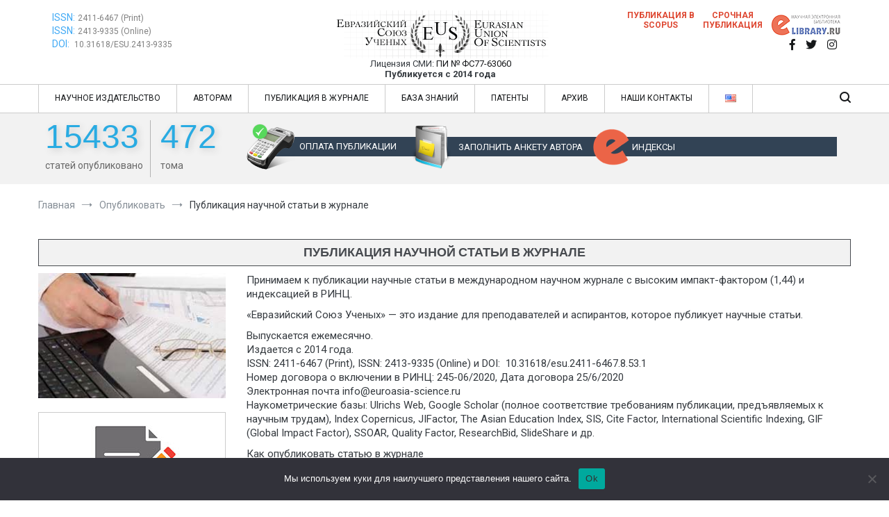

--- FILE ---
content_type: text/html; charset=utf-8
request_url: https://www.google.com/recaptcha/api2/anchor?ar=1&k=6LfKkmgaAAAAAD3z56BWJTX-Mw8Vu0dtqbEpBaaf&co=aHR0cHM6Ly9ldXJvYXNpYS1zY2llbmNlLnJ1OjQ0Mw..&hl=en&type=image&v=PoyoqOPhxBO7pBk68S4YbpHZ&theme=light&size=normal&badge=bottomright&anchor-ms=20000&execute-ms=30000&cb=ij7pywk9y4b
body_size: 49295
content:
<!DOCTYPE HTML><html dir="ltr" lang="en"><head><meta http-equiv="Content-Type" content="text/html; charset=UTF-8">
<meta http-equiv="X-UA-Compatible" content="IE=edge">
<title>reCAPTCHA</title>
<style type="text/css">
/* cyrillic-ext */
@font-face {
  font-family: 'Roboto';
  font-style: normal;
  font-weight: 400;
  font-stretch: 100%;
  src: url(//fonts.gstatic.com/s/roboto/v48/KFO7CnqEu92Fr1ME7kSn66aGLdTylUAMa3GUBHMdazTgWw.woff2) format('woff2');
  unicode-range: U+0460-052F, U+1C80-1C8A, U+20B4, U+2DE0-2DFF, U+A640-A69F, U+FE2E-FE2F;
}
/* cyrillic */
@font-face {
  font-family: 'Roboto';
  font-style: normal;
  font-weight: 400;
  font-stretch: 100%;
  src: url(//fonts.gstatic.com/s/roboto/v48/KFO7CnqEu92Fr1ME7kSn66aGLdTylUAMa3iUBHMdazTgWw.woff2) format('woff2');
  unicode-range: U+0301, U+0400-045F, U+0490-0491, U+04B0-04B1, U+2116;
}
/* greek-ext */
@font-face {
  font-family: 'Roboto';
  font-style: normal;
  font-weight: 400;
  font-stretch: 100%;
  src: url(//fonts.gstatic.com/s/roboto/v48/KFO7CnqEu92Fr1ME7kSn66aGLdTylUAMa3CUBHMdazTgWw.woff2) format('woff2');
  unicode-range: U+1F00-1FFF;
}
/* greek */
@font-face {
  font-family: 'Roboto';
  font-style: normal;
  font-weight: 400;
  font-stretch: 100%;
  src: url(//fonts.gstatic.com/s/roboto/v48/KFO7CnqEu92Fr1ME7kSn66aGLdTylUAMa3-UBHMdazTgWw.woff2) format('woff2');
  unicode-range: U+0370-0377, U+037A-037F, U+0384-038A, U+038C, U+038E-03A1, U+03A3-03FF;
}
/* math */
@font-face {
  font-family: 'Roboto';
  font-style: normal;
  font-weight: 400;
  font-stretch: 100%;
  src: url(//fonts.gstatic.com/s/roboto/v48/KFO7CnqEu92Fr1ME7kSn66aGLdTylUAMawCUBHMdazTgWw.woff2) format('woff2');
  unicode-range: U+0302-0303, U+0305, U+0307-0308, U+0310, U+0312, U+0315, U+031A, U+0326-0327, U+032C, U+032F-0330, U+0332-0333, U+0338, U+033A, U+0346, U+034D, U+0391-03A1, U+03A3-03A9, U+03B1-03C9, U+03D1, U+03D5-03D6, U+03F0-03F1, U+03F4-03F5, U+2016-2017, U+2034-2038, U+203C, U+2040, U+2043, U+2047, U+2050, U+2057, U+205F, U+2070-2071, U+2074-208E, U+2090-209C, U+20D0-20DC, U+20E1, U+20E5-20EF, U+2100-2112, U+2114-2115, U+2117-2121, U+2123-214F, U+2190, U+2192, U+2194-21AE, U+21B0-21E5, U+21F1-21F2, U+21F4-2211, U+2213-2214, U+2216-22FF, U+2308-230B, U+2310, U+2319, U+231C-2321, U+2336-237A, U+237C, U+2395, U+239B-23B7, U+23D0, U+23DC-23E1, U+2474-2475, U+25AF, U+25B3, U+25B7, U+25BD, U+25C1, U+25CA, U+25CC, U+25FB, U+266D-266F, U+27C0-27FF, U+2900-2AFF, U+2B0E-2B11, U+2B30-2B4C, U+2BFE, U+3030, U+FF5B, U+FF5D, U+1D400-1D7FF, U+1EE00-1EEFF;
}
/* symbols */
@font-face {
  font-family: 'Roboto';
  font-style: normal;
  font-weight: 400;
  font-stretch: 100%;
  src: url(//fonts.gstatic.com/s/roboto/v48/KFO7CnqEu92Fr1ME7kSn66aGLdTylUAMaxKUBHMdazTgWw.woff2) format('woff2');
  unicode-range: U+0001-000C, U+000E-001F, U+007F-009F, U+20DD-20E0, U+20E2-20E4, U+2150-218F, U+2190, U+2192, U+2194-2199, U+21AF, U+21E6-21F0, U+21F3, U+2218-2219, U+2299, U+22C4-22C6, U+2300-243F, U+2440-244A, U+2460-24FF, U+25A0-27BF, U+2800-28FF, U+2921-2922, U+2981, U+29BF, U+29EB, U+2B00-2BFF, U+4DC0-4DFF, U+FFF9-FFFB, U+10140-1018E, U+10190-1019C, U+101A0, U+101D0-101FD, U+102E0-102FB, U+10E60-10E7E, U+1D2C0-1D2D3, U+1D2E0-1D37F, U+1F000-1F0FF, U+1F100-1F1AD, U+1F1E6-1F1FF, U+1F30D-1F30F, U+1F315, U+1F31C, U+1F31E, U+1F320-1F32C, U+1F336, U+1F378, U+1F37D, U+1F382, U+1F393-1F39F, U+1F3A7-1F3A8, U+1F3AC-1F3AF, U+1F3C2, U+1F3C4-1F3C6, U+1F3CA-1F3CE, U+1F3D4-1F3E0, U+1F3ED, U+1F3F1-1F3F3, U+1F3F5-1F3F7, U+1F408, U+1F415, U+1F41F, U+1F426, U+1F43F, U+1F441-1F442, U+1F444, U+1F446-1F449, U+1F44C-1F44E, U+1F453, U+1F46A, U+1F47D, U+1F4A3, U+1F4B0, U+1F4B3, U+1F4B9, U+1F4BB, U+1F4BF, U+1F4C8-1F4CB, U+1F4D6, U+1F4DA, U+1F4DF, U+1F4E3-1F4E6, U+1F4EA-1F4ED, U+1F4F7, U+1F4F9-1F4FB, U+1F4FD-1F4FE, U+1F503, U+1F507-1F50B, U+1F50D, U+1F512-1F513, U+1F53E-1F54A, U+1F54F-1F5FA, U+1F610, U+1F650-1F67F, U+1F687, U+1F68D, U+1F691, U+1F694, U+1F698, U+1F6AD, U+1F6B2, U+1F6B9-1F6BA, U+1F6BC, U+1F6C6-1F6CF, U+1F6D3-1F6D7, U+1F6E0-1F6EA, U+1F6F0-1F6F3, U+1F6F7-1F6FC, U+1F700-1F7FF, U+1F800-1F80B, U+1F810-1F847, U+1F850-1F859, U+1F860-1F887, U+1F890-1F8AD, U+1F8B0-1F8BB, U+1F8C0-1F8C1, U+1F900-1F90B, U+1F93B, U+1F946, U+1F984, U+1F996, U+1F9E9, U+1FA00-1FA6F, U+1FA70-1FA7C, U+1FA80-1FA89, U+1FA8F-1FAC6, U+1FACE-1FADC, U+1FADF-1FAE9, U+1FAF0-1FAF8, U+1FB00-1FBFF;
}
/* vietnamese */
@font-face {
  font-family: 'Roboto';
  font-style: normal;
  font-weight: 400;
  font-stretch: 100%;
  src: url(//fonts.gstatic.com/s/roboto/v48/KFO7CnqEu92Fr1ME7kSn66aGLdTylUAMa3OUBHMdazTgWw.woff2) format('woff2');
  unicode-range: U+0102-0103, U+0110-0111, U+0128-0129, U+0168-0169, U+01A0-01A1, U+01AF-01B0, U+0300-0301, U+0303-0304, U+0308-0309, U+0323, U+0329, U+1EA0-1EF9, U+20AB;
}
/* latin-ext */
@font-face {
  font-family: 'Roboto';
  font-style: normal;
  font-weight: 400;
  font-stretch: 100%;
  src: url(//fonts.gstatic.com/s/roboto/v48/KFO7CnqEu92Fr1ME7kSn66aGLdTylUAMa3KUBHMdazTgWw.woff2) format('woff2');
  unicode-range: U+0100-02BA, U+02BD-02C5, U+02C7-02CC, U+02CE-02D7, U+02DD-02FF, U+0304, U+0308, U+0329, U+1D00-1DBF, U+1E00-1E9F, U+1EF2-1EFF, U+2020, U+20A0-20AB, U+20AD-20C0, U+2113, U+2C60-2C7F, U+A720-A7FF;
}
/* latin */
@font-face {
  font-family: 'Roboto';
  font-style: normal;
  font-weight: 400;
  font-stretch: 100%;
  src: url(//fonts.gstatic.com/s/roboto/v48/KFO7CnqEu92Fr1ME7kSn66aGLdTylUAMa3yUBHMdazQ.woff2) format('woff2');
  unicode-range: U+0000-00FF, U+0131, U+0152-0153, U+02BB-02BC, U+02C6, U+02DA, U+02DC, U+0304, U+0308, U+0329, U+2000-206F, U+20AC, U+2122, U+2191, U+2193, U+2212, U+2215, U+FEFF, U+FFFD;
}
/* cyrillic-ext */
@font-face {
  font-family: 'Roboto';
  font-style: normal;
  font-weight: 500;
  font-stretch: 100%;
  src: url(//fonts.gstatic.com/s/roboto/v48/KFO7CnqEu92Fr1ME7kSn66aGLdTylUAMa3GUBHMdazTgWw.woff2) format('woff2');
  unicode-range: U+0460-052F, U+1C80-1C8A, U+20B4, U+2DE0-2DFF, U+A640-A69F, U+FE2E-FE2F;
}
/* cyrillic */
@font-face {
  font-family: 'Roboto';
  font-style: normal;
  font-weight: 500;
  font-stretch: 100%;
  src: url(//fonts.gstatic.com/s/roboto/v48/KFO7CnqEu92Fr1ME7kSn66aGLdTylUAMa3iUBHMdazTgWw.woff2) format('woff2');
  unicode-range: U+0301, U+0400-045F, U+0490-0491, U+04B0-04B1, U+2116;
}
/* greek-ext */
@font-face {
  font-family: 'Roboto';
  font-style: normal;
  font-weight: 500;
  font-stretch: 100%;
  src: url(//fonts.gstatic.com/s/roboto/v48/KFO7CnqEu92Fr1ME7kSn66aGLdTylUAMa3CUBHMdazTgWw.woff2) format('woff2');
  unicode-range: U+1F00-1FFF;
}
/* greek */
@font-face {
  font-family: 'Roboto';
  font-style: normal;
  font-weight: 500;
  font-stretch: 100%;
  src: url(//fonts.gstatic.com/s/roboto/v48/KFO7CnqEu92Fr1ME7kSn66aGLdTylUAMa3-UBHMdazTgWw.woff2) format('woff2');
  unicode-range: U+0370-0377, U+037A-037F, U+0384-038A, U+038C, U+038E-03A1, U+03A3-03FF;
}
/* math */
@font-face {
  font-family: 'Roboto';
  font-style: normal;
  font-weight: 500;
  font-stretch: 100%;
  src: url(//fonts.gstatic.com/s/roboto/v48/KFO7CnqEu92Fr1ME7kSn66aGLdTylUAMawCUBHMdazTgWw.woff2) format('woff2');
  unicode-range: U+0302-0303, U+0305, U+0307-0308, U+0310, U+0312, U+0315, U+031A, U+0326-0327, U+032C, U+032F-0330, U+0332-0333, U+0338, U+033A, U+0346, U+034D, U+0391-03A1, U+03A3-03A9, U+03B1-03C9, U+03D1, U+03D5-03D6, U+03F0-03F1, U+03F4-03F5, U+2016-2017, U+2034-2038, U+203C, U+2040, U+2043, U+2047, U+2050, U+2057, U+205F, U+2070-2071, U+2074-208E, U+2090-209C, U+20D0-20DC, U+20E1, U+20E5-20EF, U+2100-2112, U+2114-2115, U+2117-2121, U+2123-214F, U+2190, U+2192, U+2194-21AE, U+21B0-21E5, U+21F1-21F2, U+21F4-2211, U+2213-2214, U+2216-22FF, U+2308-230B, U+2310, U+2319, U+231C-2321, U+2336-237A, U+237C, U+2395, U+239B-23B7, U+23D0, U+23DC-23E1, U+2474-2475, U+25AF, U+25B3, U+25B7, U+25BD, U+25C1, U+25CA, U+25CC, U+25FB, U+266D-266F, U+27C0-27FF, U+2900-2AFF, U+2B0E-2B11, U+2B30-2B4C, U+2BFE, U+3030, U+FF5B, U+FF5D, U+1D400-1D7FF, U+1EE00-1EEFF;
}
/* symbols */
@font-face {
  font-family: 'Roboto';
  font-style: normal;
  font-weight: 500;
  font-stretch: 100%;
  src: url(//fonts.gstatic.com/s/roboto/v48/KFO7CnqEu92Fr1ME7kSn66aGLdTylUAMaxKUBHMdazTgWw.woff2) format('woff2');
  unicode-range: U+0001-000C, U+000E-001F, U+007F-009F, U+20DD-20E0, U+20E2-20E4, U+2150-218F, U+2190, U+2192, U+2194-2199, U+21AF, U+21E6-21F0, U+21F3, U+2218-2219, U+2299, U+22C4-22C6, U+2300-243F, U+2440-244A, U+2460-24FF, U+25A0-27BF, U+2800-28FF, U+2921-2922, U+2981, U+29BF, U+29EB, U+2B00-2BFF, U+4DC0-4DFF, U+FFF9-FFFB, U+10140-1018E, U+10190-1019C, U+101A0, U+101D0-101FD, U+102E0-102FB, U+10E60-10E7E, U+1D2C0-1D2D3, U+1D2E0-1D37F, U+1F000-1F0FF, U+1F100-1F1AD, U+1F1E6-1F1FF, U+1F30D-1F30F, U+1F315, U+1F31C, U+1F31E, U+1F320-1F32C, U+1F336, U+1F378, U+1F37D, U+1F382, U+1F393-1F39F, U+1F3A7-1F3A8, U+1F3AC-1F3AF, U+1F3C2, U+1F3C4-1F3C6, U+1F3CA-1F3CE, U+1F3D4-1F3E0, U+1F3ED, U+1F3F1-1F3F3, U+1F3F5-1F3F7, U+1F408, U+1F415, U+1F41F, U+1F426, U+1F43F, U+1F441-1F442, U+1F444, U+1F446-1F449, U+1F44C-1F44E, U+1F453, U+1F46A, U+1F47D, U+1F4A3, U+1F4B0, U+1F4B3, U+1F4B9, U+1F4BB, U+1F4BF, U+1F4C8-1F4CB, U+1F4D6, U+1F4DA, U+1F4DF, U+1F4E3-1F4E6, U+1F4EA-1F4ED, U+1F4F7, U+1F4F9-1F4FB, U+1F4FD-1F4FE, U+1F503, U+1F507-1F50B, U+1F50D, U+1F512-1F513, U+1F53E-1F54A, U+1F54F-1F5FA, U+1F610, U+1F650-1F67F, U+1F687, U+1F68D, U+1F691, U+1F694, U+1F698, U+1F6AD, U+1F6B2, U+1F6B9-1F6BA, U+1F6BC, U+1F6C6-1F6CF, U+1F6D3-1F6D7, U+1F6E0-1F6EA, U+1F6F0-1F6F3, U+1F6F7-1F6FC, U+1F700-1F7FF, U+1F800-1F80B, U+1F810-1F847, U+1F850-1F859, U+1F860-1F887, U+1F890-1F8AD, U+1F8B0-1F8BB, U+1F8C0-1F8C1, U+1F900-1F90B, U+1F93B, U+1F946, U+1F984, U+1F996, U+1F9E9, U+1FA00-1FA6F, U+1FA70-1FA7C, U+1FA80-1FA89, U+1FA8F-1FAC6, U+1FACE-1FADC, U+1FADF-1FAE9, U+1FAF0-1FAF8, U+1FB00-1FBFF;
}
/* vietnamese */
@font-face {
  font-family: 'Roboto';
  font-style: normal;
  font-weight: 500;
  font-stretch: 100%;
  src: url(//fonts.gstatic.com/s/roboto/v48/KFO7CnqEu92Fr1ME7kSn66aGLdTylUAMa3OUBHMdazTgWw.woff2) format('woff2');
  unicode-range: U+0102-0103, U+0110-0111, U+0128-0129, U+0168-0169, U+01A0-01A1, U+01AF-01B0, U+0300-0301, U+0303-0304, U+0308-0309, U+0323, U+0329, U+1EA0-1EF9, U+20AB;
}
/* latin-ext */
@font-face {
  font-family: 'Roboto';
  font-style: normal;
  font-weight: 500;
  font-stretch: 100%;
  src: url(//fonts.gstatic.com/s/roboto/v48/KFO7CnqEu92Fr1ME7kSn66aGLdTylUAMa3KUBHMdazTgWw.woff2) format('woff2');
  unicode-range: U+0100-02BA, U+02BD-02C5, U+02C7-02CC, U+02CE-02D7, U+02DD-02FF, U+0304, U+0308, U+0329, U+1D00-1DBF, U+1E00-1E9F, U+1EF2-1EFF, U+2020, U+20A0-20AB, U+20AD-20C0, U+2113, U+2C60-2C7F, U+A720-A7FF;
}
/* latin */
@font-face {
  font-family: 'Roboto';
  font-style: normal;
  font-weight: 500;
  font-stretch: 100%;
  src: url(//fonts.gstatic.com/s/roboto/v48/KFO7CnqEu92Fr1ME7kSn66aGLdTylUAMa3yUBHMdazQ.woff2) format('woff2');
  unicode-range: U+0000-00FF, U+0131, U+0152-0153, U+02BB-02BC, U+02C6, U+02DA, U+02DC, U+0304, U+0308, U+0329, U+2000-206F, U+20AC, U+2122, U+2191, U+2193, U+2212, U+2215, U+FEFF, U+FFFD;
}
/* cyrillic-ext */
@font-face {
  font-family: 'Roboto';
  font-style: normal;
  font-weight: 900;
  font-stretch: 100%;
  src: url(//fonts.gstatic.com/s/roboto/v48/KFO7CnqEu92Fr1ME7kSn66aGLdTylUAMa3GUBHMdazTgWw.woff2) format('woff2');
  unicode-range: U+0460-052F, U+1C80-1C8A, U+20B4, U+2DE0-2DFF, U+A640-A69F, U+FE2E-FE2F;
}
/* cyrillic */
@font-face {
  font-family: 'Roboto';
  font-style: normal;
  font-weight: 900;
  font-stretch: 100%;
  src: url(//fonts.gstatic.com/s/roboto/v48/KFO7CnqEu92Fr1ME7kSn66aGLdTylUAMa3iUBHMdazTgWw.woff2) format('woff2');
  unicode-range: U+0301, U+0400-045F, U+0490-0491, U+04B0-04B1, U+2116;
}
/* greek-ext */
@font-face {
  font-family: 'Roboto';
  font-style: normal;
  font-weight: 900;
  font-stretch: 100%;
  src: url(//fonts.gstatic.com/s/roboto/v48/KFO7CnqEu92Fr1ME7kSn66aGLdTylUAMa3CUBHMdazTgWw.woff2) format('woff2');
  unicode-range: U+1F00-1FFF;
}
/* greek */
@font-face {
  font-family: 'Roboto';
  font-style: normal;
  font-weight: 900;
  font-stretch: 100%;
  src: url(//fonts.gstatic.com/s/roboto/v48/KFO7CnqEu92Fr1ME7kSn66aGLdTylUAMa3-UBHMdazTgWw.woff2) format('woff2');
  unicode-range: U+0370-0377, U+037A-037F, U+0384-038A, U+038C, U+038E-03A1, U+03A3-03FF;
}
/* math */
@font-face {
  font-family: 'Roboto';
  font-style: normal;
  font-weight: 900;
  font-stretch: 100%;
  src: url(//fonts.gstatic.com/s/roboto/v48/KFO7CnqEu92Fr1ME7kSn66aGLdTylUAMawCUBHMdazTgWw.woff2) format('woff2');
  unicode-range: U+0302-0303, U+0305, U+0307-0308, U+0310, U+0312, U+0315, U+031A, U+0326-0327, U+032C, U+032F-0330, U+0332-0333, U+0338, U+033A, U+0346, U+034D, U+0391-03A1, U+03A3-03A9, U+03B1-03C9, U+03D1, U+03D5-03D6, U+03F0-03F1, U+03F4-03F5, U+2016-2017, U+2034-2038, U+203C, U+2040, U+2043, U+2047, U+2050, U+2057, U+205F, U+2070-2071, U+2074-208E, U+2090-209C, U+20D0-20DC, U+20E1, U+20E5-20EF, U+2100-2112, U+2114-2115, U+2117-2121, U+2123-214F, U+2190, U+2192, U+2194-21AE, U+21B0-21E5, U+21F1-21F2, U+21F4-2211, U+2213-2214, U+2216-22FF, U+2308-230B, U+2310, U+2319, U+231C-2321, U+2336-237A, U+237C, U+2395, U+239B-23B7, U+23D0, U+23DC-23E1, U+2474-2475, U+25AF, U+25B3, U+25B7, U+25BD, U+25C1, U+25CA, U+25CC, U+25FB, U+266D-266F, U+27C0-27FF, U+2900-2AFF, U+2B0E-2B11, U+2B30-2B4C, U+2BFE, U+3030, U+FF5B, U+FF5D, U+1D400-1D7FF, U+1EE00-1EEFF;
}
/* symbols */
@font-face {
  font-family: 'Roboto';
  font-style: normal;
  font-weight: 900;
  font-stretch: 100%;
  src: url(//fonts.gstatic.com/s/roboto/v48/KFO7CnqEu92Fr1ME7kSn66aGLdTylUAMaxKUBHMdazTgWw.woff2) format('woff2');
  unicode-range: U+0001-000C, U+000E-001F, U+007F-009F, U+20DD-20E0, U+20E2-20E4, U+2150-218F, U+2190, U+2192, U+2194-2199, U+21AF, U+21E6-21F0, U+21F3, U+2218-2219, U+2299, U+22C4-22C6, U+2300-243F, U+2440-244A, U+2460-24FF, U+25A0-27BF, U+2800-28FF, U+2921-2922, U+2981, U+29BF, U+29EB, U+2B00-2BFF, U+4DC0-4DFF, U+FFF9-FFFB, U+10140-1018E, U+10190-1019C, U+101A0, U+101D0-101FD, U+102E0-102FB, U+10E60-10E7E, U+1D2C0-1D2D3, U+1D2E0-1D37F, U+1F000-1F0FF, U+1F100-1F1AD, U+1F1E6-1F1FF, U+1F30D-1F30F, U+1F315, U+1F31C, U+1F31E, U+1F320-1F32C, U+1F336, U+1F378, U+1F37D, U+1F382, U+1F393-1F39F, U+1F3A7-1F3A8, U+1F3AC-1F3AF, U+1F3C2, U+1F3C4-1F3C6, U+1F3CA-1F3CE, U+1F3D4-1F3E0, U+1F3ED, U+1F3F1-1F3F3, U+1F3F5-1F3F7, U+1F408, U+1F415, U+1F41F, U+1F426, U+1F43F, U+1F441-1F442, U+1F444, U+1F446-1F449, U+1F44C-1F44E, U+1F453, U+1F46A, U+1F47D, U+1F4A3, U+1F4B0, U+1F4B3, U+1F4B9, U+1F4BB, U+1F4BF, U+1F4C8-1F4CB, U+1F4D6, U+1F4DA, U+1F4DF, U+1F4E3-1F4E6, U+1F4EA-1F4ED, U+1F4F7, U+1F4F9-1F4FB, U+1F4FD-1F4FE, U+1F503, U+1F507-1F50B, U+1F50D, U+1F512-1F513, U+1F53E-1F54A, U+1F54F-1F5FA, U+1F610, U+1F650-1F67F, U+1F687, U+1F68D, U+1F691, U+1F694, U+1F698, U+1F6AD, U+1F6B2, U+1F6B9-1F6BA, U+1F6BC, U+1F6C6-1F6CF, U+1F6D3-1F6D7, U+1F6E0-1F6EA, U+1F6F0-1F6F3, U+1F6F7-1F6FC, U+1F700-1F7FF, U+1F800-1F80B, U+1F810-1F847, U+1F850-1F859, U+1F860-1F887, U+1F890-1F8AD, U+1F8B0-1F8BB, U+1F8C0-1F8C1, U+1F900-1F90B, U+1F93B, U+1F946, U+1F984, U+1F996, U+1F9E9, U+1FA00-1FA6F, U+1FA70-1FA7C, U+1FA80-1FA89, U+1FA8F-1FAC6, U+1FACE-1FADC, U+1FADF-1FAE9, U+1FAF0-1FAF8, U+1FB00-1FBFF;
}
/* vietnamese */
@font-face {
  font-family: 'Roboto';
  font-style: normal;
  font-weight: 900;
  font-stretch: 100%;
  src: url(//fonts.gstatic.com/s/roboto/v48/KFO7CnqEu92Fr1ME7kSn66aGLdTylUAMa3OUBHMdazTgWw.woff2) format('woff2');
  unicode-range: U+0102-0103, U+0110-0111, U+0128-0129, U+0168-0169, U+01A0-01A1, U+01AF-01B0, U+0300-0301, U+0303-0304, U+0308-0309, U+0323, U+0329, U+1EA0-1EF9, U+20AB;
}
/* latin-ext */
@font-face {
  font-family: 'Roboto';
  font-style: normal;
  font-weight: 900;
  font-stretch: 100%;
  src: url(//fonts.gstatic.com/s/roboto/v48/KFO7CnqEu92Fr1ME7kSn66aGLdTylUAMa3KUBHMdazTgWw.woff2) format('woff2');
  unicode-range: U+0100-02BA, U+02BD-02C5, U+02C7-02CC, U+02CE-02D7, U+02DD-02FF, U+0304, U+0308, U+0329, U+1D00-1DBF, U+1E00-1E9F, U+1EF2-1EFF, U+2020, U+20A0-20AB, U+20AD-20C0, U+2113, U+2C60-2C7F, U+A720-A7FF;
}
/* latin */
@font-face {
  font-family: 'Roboto';
  font-style: normal;
  font-weight: 900;
  font-stretch: 100%;
  src: url(//fonts.gstatic.com/s/roboto/v48/KFO7CnqEu92Fr1ME7kSn66aGLdTylUAMa3yUBHMdazQ.woff2) format('woff2');
  unicode-range: U+0000-00FF, U+0131, U+0152-0153, U+02BB-02BC, U+02C6, U+02DA, U+02DC, U+0304, U+0308, U+0329, U+2000-206F, U+20AC, U+2122, U+2191, U+2193, U+2212, U+2215, U+FEFF, U+FFFD;
}

</style>
<link rel="stylesheet" type="text/css" href="https://www.gstatic.com/recaptcha/releases/PoyoqOPhxBO7pBk68S4YbpHZ/styles__ltr.css">
<script nonce="caxAMT9wooY-063ry3Q5tw" type="text/javascript">window['__recaptcha_api'] = 'https://www.google.com/recaptcha/api2/';</script>
<script type="text/javascript" src="https://www.gstatic.com/recaptcha/releases/PoyoqOPhxBO7pBk68S4YbpHZ/recaptcha__en.js" nonce="caxAMT9wooY-063ry3Q5tw">
      
    </script></head>
<body><div id="rc-anchor-alert" class="rc-anchor-alert"></div>
<input type="hidden" id="recaptcha-token" value="[base64]">
<script type="text/javascript" nonce="caxAMT9wooY-063ry3Q5tw">
      recaptcha.anchor.Main.init("[\x22ainput\x22,[\x22bgdata\x22,\x22\x22,\[base64]/[base64]/[base64]/KE4oMTI0LHYsdi5HKSxMWihsLHYpKTpOKDEyNCx2LGwpLFYpLHYpLFQpKSxGKDE3MSx2KX0scjc9ZnVuY3Rpb24obCl7cmV0dXJuIGx9LEM9ZnVuY3Rpb24obCxWLHYpe04odixsLFYpLFZbYWtdPTI3OTZ9LG49ZnVuY3Rpb24obCxWKXtWLlg9KChWLlg/[base64]/[base64]/[base64]/[base64]/[base64]/[base64]/[base64]/[base64]/[base64]/[base64]/[base64]\\u003d\x22,\[base64]\\u003d\x22,\x22ScKfEsOSw7ckDcKSIMOzwq9VwrE3biRCclcof8K0wpPDmxPCgWIwNXXDp8KPwqzDssOzwr7DlsKMMS0dw48hCcOgCFnDj8KQw6tSw43CgsOnEMOBwqzCumYRwpjCqcOxw6lUDAxlwoLDi8KidzxJXGTDrsOcwo7DgzB/LcK/wo7Dt8O4wrjCo8KuLwjDjlzDrsOTIcOiw7hsSUs6YSLDj1pxwr3Dr2pwQsOtwozCicOhejsRwo82wp/[base64]/[base64]/DsQHDo3vCrsO8wpvDm8OQBsOwGMOswpZkZEtecsK9w5LCv8K6QsOXM1x1AsOPw7tMw6LDsmx7wpDDq8OgwrYEwqtww5HCijbDjHPDuVzCo8KHYcKWWihkwpHDk0DDogkkX3/CnCzCocOIwr7Do8OiQXpswo7DvcKpYXbCrsOjw7lqw6tSdcKBL8OMK8KYwotOT8O3w4how5HDu39NAjpqEcOvw6BuLsOaSgI8O3olTMKhUsOXwrESw7EmwpNbQcOWKMKAHcOWS0/CgQdZw4Z9w7/[base64]/Cu8Kuw5QQw6bDu8O+w6LCjm7CqcOXw6QGBzbCm8O0IzNoI8Kvw6kewqAKKQRkwrpJwoJ0dRjDvicjEcKoE8OQfcKkwrc4wo8Two7Cn1BAeF/Dh0c9w4VbNgxNG8KQw67DiQc0OmHDvRHCh8KMC8Oew4jDrsOMUhIAPxp5cjjDoW3CnXXDoQcUw5JSw45ewpllfD5iP8K7djF7w6pAFh7Ci8KNIEDCgMOhZMKQbMO/wrzCt8KMw7s4w5VFw7VlXcOAWcKTw5jDhcOIwpI3HcKTwrYKw6DCtsKxIMOrwo16woMmfFtUKBAlwqfCj8KXfcKpw6g8w6XDpcKhPcODw4rCmRDCsRLDkw8SwrQuB8OHwo7DrsK/w5jCqQ/[base64]/DlcKCwqjDn8KrQSF0DsK2wr1sWwgnwqfDqT5MX8KYw5zDo8KnB3fCtitZakDDgRzDj8O6wr7DqhjDl8Ocw7HCnzLCiALDklByTsOkDVBkHljDihdUamkBwrTCpsO8UHZ2RiLCrcOEwrEiDyoHRwbCscOZwoTDqcKywobCjwbDo8O/w7HCm05jwrvDnMOqwrjCnsKPVyHDo8Kbwppkw64xwofDvMOVw7pow7VcbhgCOsK1GwnDgg/[base64]/DmsOaJMKfw4rDhwnCjl7CswBGw7DCu8KeRUTCvRECeivDvsOvfsK7KFzDhwfDuMKtccKIKMO2w7zDvn8ow6TDlcKbOgEBw7bDpSLDtk9RwoF0woDDkkdLECDCiyfCmi8UJFDDhCfDtHnCjinDhDsAMRZlBGDDry0tPU4iw7Vge8OncXM/[base64]/BsKTwq7DtCIBwo7Dsn8nwqlFwrnCssKmw6PCi8Ksw4HCm3R+w5fDszoRdwjCosKGw6E9Knt8JlPCqyzDpzEkwoBSwoDDvUUgwpTCszvDmGvCqMK9PzXDlWbCnh0ReUjCtMK+YhFow7/DjQnDt07DnA5iw53Dr8KHwqTDki8kw7AhfcKVdMK2w53Dm8Ozc8K4FMOBwq/DjsKXE8OIGcOmFMOqwojCpsKUw5wuwpLDtQMhw6RswpBKw7gDwrrDnxfDihzDjMOPwoTCgW8KwozCvMO/Ok5QworDpFfChinDgTvDsEVmwrYiw4ktw5gpKQRmLX18EMKuBcOGwow+w4PCtXJiKD1+wofCusOhPMOXc2c/wozDj8Kww7bDnsKpwqUpw53Dq8KwL8KEw4DDtcO7bDB5w6bCimnDhR/CmUvDpk7CsHXDni8FRD4Rw5Frw4HDt258w7rCv8OQwrXCtsOjwoMRw6ssJ8Okwp94FF0hw51/OsOowr5lw6kGQFRWw5MLVTbCvsOpFytPwr3DkgfDkMK3wr/CrsKQwqDDpcKtQsKlZcKzwqcjMxlGchTCksKWRsOeQMK0NMKhwrDDlkbCqSXDkgwGYklSP8K3RgjCvgLDmkvDtcOwA8OmBsO5wpwTeVDDk8K+w6jCvcKAQcKXwrJTw67Dt0HCvw5+NGs6wpjDgsOEw4vCqMKuwoAbwoBCPcKUFlnCmcKow4oCwqrCt0bCg0R4w6/DonsBVsKgw6jDq2dlwpcbLsOwwoxyfQIoJQUZO8KiSWE4YMOZw4cPUl9tw5kQwobDucKmYMOaw6/DqD/DusKwFsKFwo0uasKRw6ZrwpEpVcO2f8OVbUfCu2bDuHDCv8K+P8OawoZiWsK7wrQVXcO/ccObZiTDlsOyIDDChw3DsMKeTTDCgyFxwo4fwozCnMKOGifDusKkw6dWw6LCg1HDkiTCp8KGIQkVf8KSQMKTw7DDhsKhXsOadA1PLCAIwqDCjU/[base64]/ClMO/L8OvLTnDjMKZPMKawoDDnl4VwrbCmcKZOcKrW8OJwrHCnQtRQD/DlALCrQsvw6Ubw4zCtcKrBsKUbsKSwocXJ2Bzw7PCnMKqw6PCjsOuwq87bTdHHMOAFcOHwpV4Ww1WwoR/w7DDvMOFw48+woHDmwJgwo3DvGgVw4zDoMOOBnnDiMONwpxMw4zDhjHCj1rDrsKaw4pQwqrCj0HDi8Ofw5gPccOMflrDocK/w51vCsKaOcKGwoFyw64nAcOPwoltwoETBwrDqhg0wqBpUznCiRxxZFvCmQrCpBU6wqUmwpTDlnlzBcOsRsOjRADDo8ONwoLCu2RHwq3DrsOsHMORK8OeeEQSwrDDuMKlAMKAw6k5w7tnwrzDshjCpXQgfnUEScOMw59ONMOPw5zCp8KYw6UUUjFFwpfDjwbChcK4awZ/XFLDpz/[base64]/[base64]/fV07wpTDqcO4wpZdGsKHJMO6L8KowqLDl2vCiyZ9w6XCqcKvw43DnXjCm0s/[base64]/[base64]/woDDn8OBw6rCqF8ne8OCeQ8/Yg0hw55xdlZxccKAw6URGVhuVEnDscKFw5/DlsKjwqFYURgtwrTCggzCoDfDv8OowqM/LcObEUJew4JGZMKNwoEmC8Ohw5QCwo7DoFLClMO9E8OFSsKfN8KkRMKwYcOXwpkrHyTDt1HDoS4AwrYywpYjfAhnFMKnYMKSSsOkVsK/cMKXwq/[base64]/CsW1jbV5uJToHwoMBBh1+PcOZF3ISNF3ClsKxM8KmwoXDlMORw4rClF45D8K2w4fDuk1FOMKIw55dE1fCkQd/OEo0w7fDjsO+wrfDngrDlX1YBMK6fkoWwqjDqVppwoLDpBvDqlt/wo3CogdIHhzDmUBwwq/DqDXCk8OiwqQ+UsKIwqx4IWHDhR/[base64]/[base64]/Dvn7Cux9taMKjfcKjQhPCjA/Dt8KCw4/DhsOPw54lPnPCigJewrg0WFUpJMKVIGdKCBfCuGx6W2UDUjpNSFIIEybDrFgpecKow6xyw4XCt8O9IMODw6I7w4RAdmLCrsKBw4EcBA/Cu21MwprDt8KjLMOYwpAoAcKIwojDncKyw7zDmzXClcKmw58XQE/[base64]/DscK7w5vCmsOiM2LCkcOxw5/CiUPCvwvDnBEjfQjDqMOhw5cPL8KBw5xlIMO9csONw7IyTWzCmlvDjkHDi0TDlsOaBBLChgUpw7fDvQ7CuMOvK1tvw7jCnMOtw4Unw48vUSpucRpqPcKSw6Iew7wXw6zCoQprw7Yew7ZmwpsbwqjCpMK/K8OjPm5KJMKkwpxNEsO1w6nDv8Ksw7lcJsOiw7x1anZZVMKkQF/CqsKvwohBw55Gw7rDjcOsDMKqaVnDq8ONwpE/KsOOcgh9IMKzag0mPGhdVMKDcnTCvDHCmxtfW0bCi04SwrdfwqADw4vCvcKBwq7CoMK4TsKZKyvDl0HDtlkMBMKcTsKHdTAew4DDjgB+RcK2w71mwqwowqFfwp5Gw7vDm8OnTsK3F8OednNdwoA9w5gtw4TDoCl4I3XCqUZ7BhFkwrtKbRUUw5VWeS/DiMOfKzwyO3YQw4XDhix2d8O9w7MIw6nDq8OqSFU0w4fCjQ8uw6M0K3zComBUB8OQw5BGw4TCvMO1VMO/IwfDjFtFwprCtcKoRlllw6PChjYHw5bDjHnDqMKQw50uJsKVwrtZfcOuCjnDjDVQwrdlw5c7wq3ChB7DgsKTBQjDg3DCml3DgA/Cnh0HwpoTd27CjVrDuWw3IMKpw6nDlsKbUBjDrG5Pw7bDtcO4wq56HSPDrcOuZsKQOsKowotHHRzClcKqczjDisKpH3Jvc8Kuw77ChCvDiMKUw7nCv3rDkx48worChcKIQ8OHw7rCnsO9wq/CsB/DjQ1YG8O3P1zCo3vDvUYBIsK5ICoCw7tvLT9SOcO5w5bCoMKdY8Kxw73DhXYiwqAJwqTCgjfDssOfwqptwq/[base64]/On1fw65bw4XDvkrCr3NOMUnCrMKaNMOZwqg4YldcByN9UsKMw4xLZcO2M8KHXQVEw7fCisKzwqkBElXCvgjCgcKoNiZfecKwFBPCknrCrH9PQTk/w7vCqcK8wpzCkn3DvMOYwrooLcKPw47Cl0bCuMKpRMKvw7o1RMK2wprDuwrDmB/[base64]/CgFQrPCk8wqsKAMO/MXjDpcOow407VMKvBcKfw7cswrJwwoFhw6jCisKtVyLCuTjCn8O6NMKyw48Tw6TCvMOGw6rDuiLCnVrDmB82NsO4wpYewpwdw69EecOPc8K3wpPDk8ObTw3Ci3HDmMOkw6zCgmDCrcKmwqxowrNDwocGwphSUcOAX1/CrsOWY2l5FMK5wqx6ZVkYw6MPwrDDs0ETdsOPwoIGw4V+FcOTX8KFwr3Cg8KhelHCnz/Dm3DDm8OkacKAw5sbHALClRvCvsO7wpfCrcK3w4rCm1zCjsOgwqjDo8ODwrbCtcOMAsOSYxMWPgDDtsOVwp7DnAISdjl0I8OoCTIAwrfDgBzDmsOTwojDtcK5w7PDoBPDrCQPw7/ClBvDiV0lw5vCkcKHccKqw5zDlsK2w5oTwoVXw5LClUICw5pSw5JJTcKOwqPDssOlOMKvw43ClhfCusKAw4vCh8K2bGrChsOrw7www7Zuw4ohw5U9w7/DsFbChcK0w6fDgcK/w5vDkMO8w6ljwrvDq37Ds3hCw47DiXDCkcKVJjtqCRDDmELDuXkMXi9ww67Cs8KlwpjDnsKgBsO6BD8Kw5hAw5xWw63DisKGw4BVBMOza00NNMO4wrMAw7AgRQZ3w7QoTcOkw4cZwpDCu8K3wr0LwrnCscO/YMKUdcKub8K4wo7Dj8Osw6McQT4oWW8hPcK0w4HDg8KuwqbCusOXw7pYwpE1N2kPXRPCkwFXw68oEcOLwrXCgzfDo8KDQQHCo8KCwp3CtMK2DsO/w6LCvMOvw7zCsGzCjWYQwqPDjsOJw78Tw60tw5LCm8Kmw6A2ecK4N8OIZsK+w5DDoWIHSks3w6fCuWgPwpLCqsO4w6tiNcKmwo9Tw4/DucKxwplJwoA0Nh4DL8KJw7EdwoRLWkvDvcKkIRUcw7INB2rCkMOJwpZpJ8KZwpXDskMgwo9Ow5jClUHDmn9lwobDpRgxDGhpGzZAZMKXwogmwowoe8OWw7c1w4VsIBrCkMKIwoNfwphUJcOxwofDvDgVwp/DmmXDgS5VAzAuw7hUG8KBBsKgwoYLw7F0dMKaw6LCvT7ChjPCrMKqw4jCh8OWLR/DhRTDtBEpwqhbw41TOCIdwoLDncKHHl1+VsONw4pfa3sMwrAIB3PDrXBvdsOlwo0hwodTAsOiVsKpDQUzwovDgABpL1QjcsOkwrotbcKLwo/Cm1AmwqXChMOIw5NOw7pqwpHCksKiwrrCkcOYSGvDusKSwpNbwr1Ywop0wqE6esKIasOsw4omw44fZAjCgXnCusKjY8OWVjsOwp4tZsKmcg/CuzEOXcORKcKwcMKcb8Osw6LCqsO+w6rCgMKICcO/UMOQw6bCh1s6wrbDsxHDi8KGTkfCrAgAKsOcBsOZwpXChTECQMKMM8OZwrxlScOnSjwcUz7CqyUUwobDj8KLw4ZBw500FFRvBhTChGzDtsK/w4MESHZTwprDjj/[base64]/[base64]/Ct8K7YW3CpMKiOcKGHMO/wrvChREpbB1jwpHDncOHwoxDw6/[base64]/IRfCpcKCw5EdwpstecKrwrJ2woDCpMO7w4wvwr7Ds8KMw7TCrXXDlQoKworClzbDtyM6UHxLVXdBwrlUWcOcwpF7w6N1wrTDrxLDt11hLgxMw7rCosOUEQUJwqDCoMKUwp/CvsKAL2/[base64]/wrfDgzTDoChOacKDeRxzXDw2DcKGQ1VMAsOTDcOnekHCnMObS0nCi8Oswq5+JlPCvcKhw6vCgkvDqT7DskxhwqTCh8KUKMKZfMO9dx7DmsOvW8KUwpDDmDTDujlAwpTCocOMw5bCm27Cm1bDs8O2LsK2R2d9McKtw6vDnsK7wpg5w43Dl8O9ZMOfw7Nvwpk6SC/DjcKJwog+VHJcwpxdF0XCngjCny3Dijpvw7wecMKuwrzDjA5Ewo9ANWLDgSPCm8KHP1d7w7IjWsKow4cSecKZw5I8J0/CtXDDp0R1wrzDtsK7wrQkw7JbEi/DhMO1w6TDtSsWwoTCgyHDncOmP3dAw4VDL8OOw7RKCsOVTMK1c8KJwozClMKPwpk1OMK+w5UkAhvCjBJXO2rCoypKeMKYP8OQIzMbwopcwpbDlMOnGMOEw4LDkcKXesKrKMOaYMKXwo/DiHDDjhAvRDEaw4jCrMK9N8O8w4vCo8KLKFsUeFxHGMOwS3DDusODKVjCsUEFfsKEwp3DiMOVw75PUcK6L8K9wpA3w7IOdg/Cp8Oow4nDnMKKWhg4w5kNw7bCoMKDT8KEOcOkbsKADMKkI2Q+wrAzRyY+CDTDil16w4rDsQJzwrhhNzZ0cMOqGMKOwrABX8K0Fj07wrRvQcK0w4QnSsODw41Tw6t6AzzDi8Ocw7pnH8Krw7I1bcOTWifCs1fCqnHCuC/ChAvCsy55NsOTXMOiwokhBBAiMMKywrLCuxgdU8O3w4NPBMKpG8OwwrwJw6AIwoQHw7vDqWbDtcO5ZMORMMOmSTLCq8KdwrpUIk3DnXE7w55Lw5fComoew6ocHGBoVm7CsAQuA8KLCsK+w6N3TsK4w7TCnsOfwrcmPgjDusKkw5XDlsK/WsKnBD1/DHJkwoAUw6Uzw4dfwrLDnjHCvsKKw68Gw6hiJcOxBgXCrB1Rwq3CnsOewozClSDCsXAyV8KHVcKsJcOHacKzDWXCkxJHGy4yd0TDnAhUwq7Cn8OkB8Kbw5sNQ8OoG8KPNcKxaA5ybTJhHQ/[base64]/Cr0QrwpkYcQhwMsOBbUfDgWnCn8O3FsO3dCTCrHwBR8KzdsKOw73CvHY7fcOQwrrCi8K8wr3DvjFAw5pQF8OXwpQ7EH3DmzF2Gyhrw6MTwpQ3TMO4EgFzQ8K3Q0rDqHAdRcOaw5sEwqPCs8OPRsK0w7LDlMKsw6hmAxPCkcOHwrXCt2/Co1UBwoMJwrUyw7TDiFbCl8OkBMOqwrIcFMOrWsKlwrBFFMOdw7dmw6/[base64]/L8Klw5bDkH09w6YowrrCrXfDtF9tdsO3w5w/[base64]/DvwFzwrrCjMOlP8KTw6EBw6RqLMKuw5Z3GcKUwoLDvELDicKaw4vClxw0PsKzwrdPPC3DkcK9D1/[base64]/DjsO7KELDpjBVwqPCp8O9wqsmGcOzbGXClsK3GUvCsXRifMOhOcKVwrXDl8KEPcOaMMOMUn11wrrCp8Kfwp3DucKZPibDpcOYw7ZZD8Kuw5XDnsKHw6FQRSvCj8KPDAwMbgXDgcKew5/Ci8K8SGkscMOrAMOKwoFfwoghfmPDj8OAwqYuwrLCjX/[base64]/[base64]/DucKIwrHCtWvDjUZTw5HCqsK5CsKawpnCqsOVw5dXwodeL8KYAMKAJ8OTwoLCn8K0w6bDhEnCvijDj8O0UcKhw7/CpsKfcMK8wqMhHi/CmA/CmVpZwqrCmhp8wpHDrMOoKcOcScOoNiXDrVfCnsO8N8OGwoFqw43CqsKVwpDDiTg2AcOsI1zCgCvCgl3CinHDgXInwqE4G8K1w4vDtsK8wrxTeUfCoA9FO0PDg8OnTsKddB8cw5ssc8OkbMKJwrbCjMO2TC/DicK9wq/DmyR4wpnCg8OqEMOOesKZHSLCiMOCY8OBUy4fwqE2wpPCk8OxI8ONZcOhwpHCqXjCjkE1wqXDryLCq35/[base64]/[base64]/[base64]/DmE7CvX/[base64]/Cr2zCmllVw648QS9+MwDDvig1NcO7wrJqw7bCmMKFwp/[base64]/[base64]/CncK0KUTCkEPCmQfDhcKEw7pnacKYXsKcwqd8DRnCinDCrHMVwrp9MyjCgMK+wp3DqU00DhAewpljwq8lwo9aBWjDpx3DtwRZwopWwroqw4VEw77DklnDpMK2wpXDu8KjWhQcw7fCgT7Dn8Kiw6DCuiDCpxYbeXgTw5TDsynCqQ9QB8OaRsObw7scNcONw6/CkMK9IcOFNHcgNgQnUcK4dcKLwo0qNHvCn8Ofwo8JLQgqw4EcUSHCqlfDqywLw5PDt8ODGRHCtX0fd8OCYMOiw7/Ds1Yxw4VQwp7ChTU6JsOGwqPCucOIwrnDpsKzwpdvHMOtw5grwrfDk0ddfxw2KcKDwpfDsMOQwofClsKSF1tZIF9/FsOAwo51wrkJwoTDusObwoXCmxB4woFJw4fDhsKZw7jCqMKseSAdwoRJDDAew6zDhgRBw4BNwoHDscOuwqYWMyotQsOEwrJjwqY+FANzZ8Oyw4g7WUogYx7CrlbDrSNewo/CtUXDpMKyEWdsPcKFwqXDh3/[base64]/DozjDpDbDhsKSccKuwozDkWMNDlfDqFEAO8OtaMOvRXk1EjrDjU4eS2XCpyBkw5RywojDrcOWYcOpw5rCq8KBwozDuFZeMsKkZDPCsA1mw5bDmMKhTlZYRMKXwrBgw7UwLHLDi8O3acO+bFzCuR/[base64]/wrPCmsKsdMOKwonCmA9mw7XClW3ClcK/U8KKAsOswroaDsKhJMKKwqkuScKww7nDucK/Tn0gw7R2EMOJwowaw4h7wrfCjxXCn2jChcKowr7CncKCwrXCoCLCssK1w7jCv8K4U8OSBHM4ORFvHkjCl0EFw4jCsE/Cl8OIelI0eMKVSxDDkDHCrErDhMO2N8KBcDjDrcKHZSbChsOWKsOIW0DCp0LDhFzDrgg5fcK3wrdjw4fCusK3w5nCoHTCpQhKNBl1GF9eFcKDEAV1w5/Cq8K9NQ0jFcOoKihswrvDjMOhw6ZYwo7DnyHCqzrCvMOUBVnCmnwfPlBDD1A5w7AKw7LCkiHDusKvwp/Du3RQwqHDvXIRw4PDjw4bB1/[base64]/CqcK3HcKqKMO0w5VpF8K4wpNOKMKVw7Uob8OOwpF3b19TSkjCjsOsOzzCgnrDkUTDmFnDsGtvMMOXewcSw6fDp8KXwpJowpFXTcOMAGnCpBDDj8KLwqt2Hm3Cj8OzwpgjMcOUwoXDg8OlXcOLwrDDggNow43ClmI5DMKpwozChcOwYsKlIMOpwpUlVcKgwoN/I8OAw6DDrmDChMOdCVzCksOqR8O6HMKEw7XCo8OIMTvDm8OAw4PCjMOyf8OhwonDncO/wooqwoIYUBMaw6gdQGYzXH3DsX7DmcKoMMKSZsOEw7tPH8OrNsKew54uwo3CksKnwrPDjVfDqsOAdMKHfxdiPhzDs8OgGMOWw7/DtcK3wo9Qw5bDmhYmJG7CnXgARQcrJEpFw7gUEsOiwo5eAB/Crj7Dm8OFw4x+wrx0C8KwNUrDtA4sfsKVWx1fw7HClMOOcsKNXnpGw60sC3/CgcOsYh/Ch25NwrLChsKew6olwoPDmcKYSsKkMF/[base64]/DpMKWw4HDq1QjDm0Rw6FXwqvDsMKBwpcLUsOiwrbDgCdbwq/CkR/DmD/DlcKDw7VrwrhjTVlzwqJLHcK5wqQAWSPChkrCrkd4w69lwpp9HlLCpDvDhMKiw4NgLcOfw6zCssOrdg47w6tYNhMcw543AMKsw70lwpl0wr10Z8KOF8OzwptfdmNsIFHDsRlEMDTDrcK4IcKqH8OGCcKEJmkUw4Y/VyTDmmvCjMOtwqnDuMOFwrFWJwzDm8OWE3vDoCNHPVN2OcKAEMKPIcKcw5TCrRjDm8OYw5/[base64]/CkHUwRx5tHTvDn8ONwrLDo8ODw7JYQMOXdXNRwp7DkSlQw73DrMKvCzbCp8Kyw4gPfW3CjSAIw5QSw4HCpHIeVcOvanxhwqkxFsKvw7IkwrlsBsOHacKtwrNcVg/CuXjClcKkdMKfEsKgb8Krw6vChcO1woYmw7nDrVsaw7LDkQzClmtMw7c8L8KNICvCq8OIwqXDgMO7T8KCUMK3N00vw6h/woYGDcOOwp3DlGvDpQVKPMKRPsKRwoPCmsKJw5nCjMOMwpzCgMKBW8OsEg8oNcKUMHTDlMOuw6dTbxJKUW7DnMKQwprDlg1DwqtmwqwrSCLCo8OVwojCmMKhwqlvNsKmwpjCmirDosKtGm9XwprDpDMAF8Ovw6M+w786CMOZY1p5B2E6w5A8wq/Dvx4Hw7XCv8KnIlnCnMK+w7vDtsO/wrrCn8K2w5ZfwqN5wqHCuCxfwqrCm0kew7LDp8KFwqptwprDkR8lwrLCkmLCmsKSwr8Kw4ZZWsO0GHA6wpzDiyPCu3TDv0bDjlHCusKJFnJwwpIpw4zCqhrCksOSw7UCwolqO8K/wojDtsKfw7nCjw93wo7CtcOPOjg3wrvDrA5yYmVhw7jCrhEOHDjDii7CpnPDnsOkw7bCkDTDjX3DkMOHIkcIw6bDi8KrwrLCgcOiJMKvwocPZh/[base64]/CiMOQw7DDgsKYw7/DnMO9wpEmMMKhwrN6XVQ7wpY3w6YpDcKhw4/DnUPDjMOrw5TCgsKJDBtow5BAwpnDosOwwpA/[base64]/J8KDw5XCmcOgAT1TI1XCo1siwrXDvEl8w77Cn0rCnkpJwoxsAGzCn8Kpwr8Aw7/Cs1FFI8OYBsKNRMOlaiV6TMO2XsOFwpBcaQjDljrClsKFXVFqNx4VwpscI8KHw7pIw6jCtERcw4fDlSvCusOyw4jDmALDlk7Dnid6wr3DkyFxZsKLKAHCux7DusOZw6gzO2gPw6FMeMOJdsKOWkYlHUTCrSbCqsOZJMOMH8KKQlnCtcOre8ONXR3Ct0/CrsOJdMKJwp7Cs2QOUQUpwpPDkMK9w6vDosOjw7DCpMKVew11w6LDg17Dg8Owwog1V17DssOQCg16wqrDoMKTw4Ukw5fCghgHw7USwodEaWXDiiYew5DChsO/BcKGw4tHHC9fPRfDk8KjDBPCgsOrB0p3wqfCo1hmw47DisOCacKIwoLCm8OWbTx2I8OowroVXMOLaFILEsOqw4PCoMORw4bCrMKgLcK8wpp2HsK8wonDihXDqMOaVkvDgUQxw7t6wpvCkMK4wqV0aXXDqsO/[base64]/DsKqUcK+w57DphrCji3DvyB6WQ84HWjChsKcQ8OHGUATPErDonB0HnxCw6sxI0bDsCEpPBvDrHcowqwvwqMkC8O1YMOPwpTCucOEXsKZw4MbFWw3OcKTwqXDmsOpwqQHw6sLw5zCqsKHdcO/[base64]/CkMOKHEduw5DClsOsw7lzwqrCncOLwod/w7fCkMK7MFJCdw10NMKDw5fDgmEaw5YkMW3DrsOfSsO8CsO5cQtPwrbDkDtwwrPCiD/Dj8Oqw7Q6TMOHw79KOsKiMsKhw4lZwp3DisKHd0/Cq8Ksw7PDisO+wpLClMKsZBBFw5UjUEjDkMK3wpjCpcOsw47Ci8O2wpPDhhDDh0VQwqHDu8K/OD1ZfAXDjDNwwrDCssKnwqnDlFnCnMKbw49Dw47CpcOpw7BaecOIwqjClCXDnBDDrUdcUg3Cq2EXYC8ewpNAX8OOdgQpfy/[base64]/CjsKPwoMoaTjDj8K3w7LCpsKBJE3Dn8OmwrHDpsKmMgjDrDwjw7NfJcKSwo/[base64]/DmcOmwpwOwpfDnsOgNzrDsU8EwrrDoTlGXxPDq8OXw50Mw5rDnD9BJ8K5w6pDwp3DrcKIw6vDnW4Ow7LCjcKwwpR7wrxaWMOkw67CisKvPMOKJ8K9wq7CusOkw5JXw4DCi8Oaw7paQMKcZ8OSOsOBw7TCoUDCssORKirDq3XCsxY/woLCj8KnI8Ofw5YNw4IKZFNIwpEaOMKDw48IC24DwoAIwpvCk1rCncKzHmwQw7/CgjJQC8OFwo3DlsO+wpvClHDDksKfanJrwrLDkWBRF8OYwqZ8wqrCk8Oyw4tiw6hswrzCr04RSTvCkcO0NghVw7vCgcKxIAEkwr7CqG7CvwAfOSnCv28eDzrCvHfCrDxQEEPCj8O+w7zCsz/Cikk+KMOWw4ZnIMO6wpI2w7bDg8OFMi8AwrjCqUfDm0nDvGvCkVkXTsOIaMOywpAnw5rDoCZ1wrbCjMKow4PDtAXCvwpSEB7CnsO0w5Y/PmVgHsKew4HDoGrClysAJ1rDusOZw6LDl8KMTsO9w7rDjCIjw4UYd3M2fCDDj8OqLsKdw6NUw4/CqQrDnmXDhEhMdMKjRnl/WWZ/ScKzKcOjw5zChgrCmMKEw6BlwozDugjDjcOSfsOlIcKTdXJhLWAFw7JqdzjCjMOsYXg/wpfDpiMcG8O1Y3LClRTDplhwLMOHGXHDvsOiwpXDgWwBw5XCnBJYDcKSCE0uA1TChsKdw6VBOQ/Cj8OvwrrCocK0w5gAwovDpcOXw5HDkmDCssK6w77DmzzCtsK2w67CosOBH0nDpMK1F8OYw5ETZ8KzJMOrS8KVI2wWwqkbc8ObEirDo3HDglvCpcOzeVfCrGPCqsOiwq/DmkLDh8OBw64PO1IZwqxrw6ckwpXCl8K9ZMK+JMK1Lw/Cj8KAZ8O0bx11wqXDvsK/wqXDg8Odw7/DlcK0w6FEwpHCrsOHeMO2MMOsw7xKwqlzwqApFWfDmsOJcsOyw7Yyw6JgwrVhJQ1sw6Fdw6FcLsOQInlOwqzDk8OTw63DpsO/RxLDuyXDhgrDsX/Cs8KmFsOeCw/[base64]/[base64]/w5B3w7MrwqbDpMObKwPDoDXCu8KQw5bCr31qLsKYw7fDvgIFCVDDt0YSw6IeO8Opw4FiGGXDj8KCDQ9kw4NrNMOKw5rDocOKGcK8bMOzw5/[base64]/Cq2TDkMOOw5Zpw6jCpgTCoFgEwocww5hQI8K+eMOfwq95wqd1wpTCsFPDtnYjw6XDpATCk1LDli00wp/[base64]/eMKDwrp/w5o7BsOARCotfkLCmjTCtcOgwpfDpFt1w5/CtWHDs8KSEG3Cp8OpKMK9w7EWBVnCiXALSlHDmsOQQMOpwqd6wohoMnRxw6/CrcOAAsOHwosHwoDCgMKGD8K9Wn5xwrc+MsKaw7HCoh7CtsK/VsOJSUnCp3dtCsKQwp0awqLDgsOFKFJNG2JIwpR1w6lxN8Kewpw/wpfDjBx8wqHDjwxGwrHCoy5+VcOQw6jDjsKUw6HDvTtiBVPCnMOddi0TVsK8IWDCty3CpcO+ViDCsiIxBULCvRTCusOEwrLDt8OCKyzCvikSwoTDuydFwrXCusKIw7FswqLDtHILBhTCs8OIw6ksTcKcwqzDvQ/Dl8KCUgnCt2pvwqXCj8KGwqQgwroVE8KFT09uVMKQwocLeMObaMOlwqbDscO5w73CoRduMsOSTcKUekTCp3oXw5oRw4whHcOpw7jDmlnCsUhUFsKIbcO8w78eTGpCJx0Ce8Kiwq3CtjrDrMO/[base64]/CohXDlcK+wq1uNmNWCMOLVHdYw4Muw5ljTMK3w49pfEPDt8KPw7nDpsKaZsO7wocVXg3ChHzCncKgUcOEw7zDn8KDwovCucO/wpfCom1pwo0/eWPCqhRofyvDvhTCqsKAw6LDlGwVwpBQw4VGwroLT8KHa8OcGTnDtsOowrB7BTIBfMObLmUEbcK7wq56Q8K0D8OKccKcVA3Dm21zF8K3wrZaw4fDvsOwwrPCisKNdgkSwoR/LsOHwp/DvcK/L8KkMMOVw6Qhw6MWwoXDvkbDvMKFD0RFRnHDpzjCsGIINE45SCTDqQjDvA/Di8KEfSA9XMK/wrjDu3XDnjPDmMKwwonDoMO3wpJkwoxTXkLCpwPCvQHCojvDpw/[base64]/CtF7DqCrDlcKVT8OVb8OUMCjDqcOpWSTDmlptUHXDnsKVKMO+wogDKFUiScOUMcK0wqsuTMOFw7/Dn0MiHALCkjpVwrAKwqzCjEvDoAhEw7Ffwo/ClljCtcKQScKewqbCsSpSwrfCrlF5XMKSckMLw45Xw5oqw5VfwrNacMOvJ8O0dcOGfMOPI8Oew7LCqHDCsEvCqMOdwonDvsKqUGTDliMzwpfCjMKJw63CisKGGiRmwpkGwq/[base64]/CkH5Iw40fDChLw6vDk8OQw6bCsMOvw5BOw7zDjh1PwrXDicOjw4rDkMODGj9JH8KzGn7Cj8K7W8OFCHPCoCQ4w5DClcOzw4jClMKDw7AoIcKdeS/CucOow70mwrbDvCnCqMKcSMOHGMKabcORVRxjw7dJAcKaPm7DjcOwID3CrUHDjjEtZ8OVw7YLwptAwoBNw5xxwqZwwphwD1RiwqJ9w7RTa2/Dt8KjVsKkKsKkI8KoE8OXc2XCpQg8w4wTTAXClMK+Lm0RGcK3UR3DtcO2L8KVw6jDgsKHYVDDkMKDLkjCpsO+w6/Dn8Ojw7MLNsKGwrQGYR7CrRTCh3/CiMOzGMK8BcOPUGB5wp/CixUowr7DtQwXAcKbw5QMNSUaw5nDnMK5GMKSMUwBdUzDosKOw7pZwprDjHLChXXCmCXDnT97wpzDrsKow4ckHcKxw6fCl8KBwrpvf8K4wqPCmcKWdsKWe8Kyw7VpMAV4w4rDg3zDpcK0VsKFw4EMw7FsHcO7eMO9wpk/w54EVhPDujNow43CjCsWw7oIEArCqcK1w6fCl3PCqB5rQMOscXzCvsOcwrXCosO5wp/CjX4eecKawrw2NCHClsOMw5wpDwojw6TDjcKfCMOvw7NUZiTCvcKywqsdw49NaMKswpnDvsOQwpPDgMOJRlHDgFZfOFPDqA98aDYBV8OVw61hTcKLS8KJY8KRw4cKb8K1wqEuGsKxXcKnR2EMw43Ch8K1T8OmSAJCcMOIZcKsw5/CujoKUCltw5Z7wqTChMK5w5UJCsOYFsO3w4k5wprCssOtwoQ6RMOnYsOdK3DCv8K1w54xw5xbCF9TYcKTwqAXwowvwptQf8K/woZ1wpFFAMKuOMOMw6EFwqfCr3/ClMKtw7/DgcOANB4eWcOoWRzCk8KvwoREwqnCkcK3FsK7w53Cp8OMwqM+Q8KOw5A6YjzDlmg/csKlw6zDjsOqw5QXbETDoTnDucOYQhTDqQZ3SMKhIn3Dp8O0Z8OeTsO9wogaN8Oew5HCoMKNwpzDoC9nBBbDskE5w5tow5YpHsK7wqHCh8K3w75vw6zDoHohw4TChMO4woTDrEEbw5VywpVLB8KLwpHCpGTCq0bCncONdcKHw5jDi8KPEMO8wrHCo8O/wocww50VTwjDn8KICABSwp/CiMOFwqnDgsK3w4N1wrDDgMO+wpJYw6fCusONwpnCucOLXjcZbwnDiMKgEcK4YirDpC8xNR3Cgxp1wpnCmD7CkMKMwrJ0wqQXWnBmccKHwpQwDXUNwrPCgB4aw5TDmcOfWGZAw6Akwo7DsMKJBMK/w63Ci2xaw57CmsO3UWjCkMKAwrXCiiwneF4rw4IuFsKaSnzCnQzDjcO9HsKmCcK/wq7DjxXCosOzZcKJwo/Dh8KlIcOCwrZdw5/DpzBya8KHwrpLDwjCvFbDgcKfworCu8O4w7hiworCkUNDJ8OKw6J0w75tw7Ipw77CocKYMMKNwpvDs8KAZ08edinDpGNYEMKhwosNVmsaImvDhFnCtMK/[base64]/Cp8K/eDRYw4Ixw4Y5wrfCtgrCtMKPGMOGw6XDtT5YwqlFwocwwptMwq3CuWzDi1nDokVrw4bDucO4woDDllXCj8Oaw7vDu1fDjRLCpD/Dj8OLRxbDmxzDu8O2wrTCm8KiKcOxRsKvUcO4H8OvwpXCtsOXwojDi0MjNjFSZ0Z3WcKZLMOyw7LDp8OVwoVawqPDqHc8FsKKDwJvJMKBflJOwrwZw7Y6dsK4eMOoTsK3LcOdP8KOw58VXlvDrsOvw78NSsKHwqs2w7LCvX/CmsOVw6zCtcKBw5fDi8K/wqMYw4lmIMOWw4RvVD3CusOaBMKDw75VwrjCsQbCl8KNw7nCpRLCt8KnMycgw6rCgRdWU2JgITFiSB5iwoPDqX99JsOJYcK7Vg4FPsOHw4/DrWoXfnzCnFpfWz9yLkPDoSXDjhjCuVnCoMKzIcKXEsKfV8K7JcO4Z0opHgVUacK+JFwdw73Cn8OyUsKCwqRzwqkyw5/[base64]/DqgRKw6x+FhjDpHjDmgBqwqcxw6tnw6B7fnLDhsKuwrBhRRpzDl88XwFyTsKaIAo2w6wPwqjCjcKuw4d6OHEBw4Y/fX1FwrfDicK1AhHCn0QkD8K8TCxbfsOZw6fDjMOowqcPKMKqb0AfCMKAPMOjwqcyFMKjZyTCv8Khw6DDkMKkG8ObVQnDu8O4w6rCkmHDv8Kcw45Jw4oRwofDmsKJwpo1dm9TZ8OFw7d9w5/Cpww6wrYbTcO7w6QNwpo1UsOoacKGwpjDlMKdbsKAwoA1w6HDp8KBHwpNG8KoKWzCu8Oqwpshw6JUwo9awp7Dk8O7Z8Kvw7TCvcKtwpEHa0LDocKDw5PDr8K4Hy5Kw4zCq8K5C3HCs8OgwqDDgcK4w6/CjsOaw40Lw6PCpcKBY8KuQ8O5AyvDuU/Ck8K5bh/CnsOvwqvDvcK0NwlEaF8cwqgWwooUw6YUwosOExDCkXLDpmDCrm8BCMO3Ai5gwolvwoDCjm/DrcKtwr9DYcK6TH/DlhfChcK6Y1PCnlLCuhozZ8Oka2ViZGvDjcOXw68Rwrc9dcObw5jChEXDpcOUwoIJwoLCtTzDnj07YDjCiFIYfMKhN8K0D8ORasO2FcOxSSDDlMKhPcORw6XDicOhLcKTwqkxH2/CrCzDl3nCrMKZw5dLDxLDgT/DhgV4wop8wqpVw5NuMzZMwrhuPsOZw7IAwog2RQLDjMKZw7fCmMOlwpglOBnDsixrAsOqRMKqw54jwr7Ds8ODC8OuwpTDiXDDuErCpEDCqRXCs8KIWiTDm1ByZXzCqcOnwrnDjsKCwqHCncO/wpvDkAZMQyJSw5bDqhdvF28wP3wnUMKLwrfCjzUawq7CmzJswpJaSsKWB8ODwqXCocOZBgfDvMKfVV0awpzDpsOIXCUEw4BlQMOFwpLDqsOZw6c1w49ww7DCl8KOOsOLCWJIGcOCw6MSwqbCgcO7RMKSwrvCq2PDtMKkEcKAV8Okwqx5w7XDtWtJw4DDm8KRw5zDsl/DtcOvVsKSXUpkMG4wIg1zw7hpfMKWBcOJw43CpcOxw77DjzTCqsKeF2nChnLCtMOBwpJEGSI8wo1Gw4ROw7HCnMOKwoTDj8ONZMKMLyUdw78ew6MIwq0tw7fCnMODN0rDq8KvSnfDki/[base64]/UMKDwqrCksKmXsOaw4V8w4zDjcONw5xVDkbCoMOBw5N4bMKZfmzDs8OyUTXCkAV2KsOeRTnDrE87WsOyC8OJMMKPXzJhbw5DwrrDsVAYw5YIc8K3wpbCscOJw7Edw5A4wpTDpMOzHsO6wp9gLjPCvMOqLMKIw4gZwotHwpXDn8O6wptIwo/CuMONwr53wpLCusOswpbCgsOhwqh/MGbCicKZHMOcw6fDm1JYw7HDlXBQwq0yw7stccKWw6xBwq9rw6nCqk1YwpTDhcKHSmvCkhlSDDETwq9aNsK/A1A3w4Bew4jDhsOnD8K+Y8OiIzTCgMKoaxDDt8KoLFoWHcOcw7LCuyTCnFEjZMKtRkXDiMK2dCVLUsO7wpvCocKFIWQ6wrTDsTTCgsKrwrHCosKgwow4wqbCpUcrw7pOwp1tw4I9fx7CrsKewr8vwoRiFWMHw6xeFcOGw6/Clw93PcKJecKiOMKkw4PCjcOoC8KWLcKowpnCg3PCr1nChSTDr8OnwrvCgcOmHlvCr3VYX8O/w7vCuGFTXC1aYTpBOsO5woV1AAceImBKw5F0w7xcwq5dCsKJw7opLMOkwoopwr/DkMO/NnQOP0PCnyddw4nCi8KJK30PwqV0JsO0w4rCv0DDuRACw6IiJMOSCcKOAgzDrSbDlMO/w4zDlMKjcjkOBGpAwphO\x22],null,[\x22conf\x22,null,\x226LfKkmgaAAAAAD3z56BWJTX-Mw8Vu0dtqbEpBaaf\x22,0,null,null,null,1,[21,125,63,73,95,87,41,43,42,83,102,105,109,121],[1017145,942],0,null,null,null,null,0,null,0,1,700,1,null,0,\[base64]/76lBhn6iwkZoQoZnOKMAhnM8xEZ\x22,0,0,null,null,1,null,0,0,null,null,null,0],\x22https://euroasia-science.ru:443\x22,null,[1,1,1],null,null,null,0,3600,[\x22https://www.google.com/intl/en/policies/privacy/\x22,\x22https://www.google.com/intl/en/policies/terms/\x22],\x22mCPI5LkI/ElFJMZLreyKK77CGCn9fORvDqhHEffQo/w\\u003d\x22,0,0,null,1,1768840344209,0,0,[176,98,154,161],null,[225,212,97,152],\x22RC-PTofg6hnwqPq0g\x22,null,null,null,null,null,\x220dAFcWeA4WXbTG6z1QzuLx4JoamV0JGDa05P8p28EB7XlDHXDj5e1iAT2eYwp4jLsogcEZD1U5XHyVTQDXxmJZSMVUlX1H_dPqBg\x22,1768923144049]");
    </script></body></html>

--- FILE ---
content_type: text/css
request_url: https://euroasia-science.ru/wp-content/themes/cenote/style.css?ver=6.8.2
body_size: 44477
content:
/*
Theme Name: Cenote
Theme URI: https://themegrill.com/themes/cenote/
Author: Themegrill
Author URI: https://themegrill.com
Description: Cenote is beautifully designed clean WordPress blog theme. Easy to setup and has a nice set of features that make your site stand out. It is suitable for personal, fashion, food, travel, business, professional, niche and any kind of blogging sites. Comes with various demos for various purposes, which you can easily import with the help of ThemeGrill Demo Importer plugin.
Version: 1.2.9
License: GNU General Public License v2 or later
License URI: https://www.gnu.org/licenses/old-licenses/gpl-2.0.html
Text Domain: cenote
Tags: one-column, two-columns, three-columns, left-sidebar, right-sidebar, grid-layout, post-formats, editor-style, custom-background, custom-colors, custom-header, custom-logo, featured-images, footer-widgets, full-width-template, theme-options, threaded-comments, translation-ready, blog, news, rtl-language-support, e-commerce

cenote is based on Underscores http://underscores.me/, (C) 2012-2016 Automattic, Inc.
Underscores is distributed under the terms of the GNU GPL v2 or later.

Normalizing styles have been helped along thanks to the fine work of
Nicolas Gallagher and Jonathan Neal http://necolas.github.io/normalize.css/
*/
/**
*
* TABLE OF CONTENT
*
* # Reset
* # Typography
* # Elements
* # Froms
* # Navigations
* # Modules
# Accessibility
# Alignments
# Clearings
* # Header
* # Widgets
* # Content
# Posts and Pages
# Asides
# Comments
* # Footer
* # Media
# captions
# galleries
* # Media Queriess
# Mobile
# Tablets
# Computers
* # Print
*
*/
/*=============================================
=            Normalize            =
=============================================*/

#gsc_rsb_st td, #gsc_rsb_st th {
	padding: 2px;
	font-size: 12px;
}

html {
	font-family: sans-serif;
	-webkit-text-size-adjust: 100%;
	-ms-text-size-adjust: 100%;
}

body {
	margin: 0;
}

article,
aside,
details,
figcaption,
figure,
footer,
header,
main,
menu,
nav,
section,
summary {
	display: block;
}
.dopinfo a {color: blue !important; text-decoration: underline !important;  font-size: 14px !important; line-height: 16px !important;}
.per1 {border: 1px solid #ccc; padding: 10px !important;}
.zakaz h2 {background: none !important; border: none !important; text-align: center !important;}
.zakaz .woocommerce ul.products li.product .price {text-align: center !important; font-size: 26px !important;}
section.related {display: none !important;}
.woocommerce-product-details__short-description {text-align: center !important;}
ul.products h2.woocommerce-loop-product__title {background: none !important; border: none !important; text-align: center !important;}
ul.products span.price {font-size: 18px !important; text-align: center !important;}

article.category-novosti-obrazovaniya-rossii .all-for-article {display: none !important;}

.athh {border: 1px dotted #ccc; padding: 5px;}
.athphoto {display: inline-block; width: 100%; max-width: 112px; padding: 5px; vertical-align: top;}
.athdesc {display: inline-block; width: 100%; max-width: 400px; padding-top: 10px;}
.athdesc a {font-size: 15px; text-decoration: underline; color: red;}


.wpb-js-composer .vc_tta-tabs.vc_tta-tabs-position-left .vc_tta-tab {max-width: 450px !important;}
.wpb-js-composer .vc_tta.vc_general .vc_tta-tab>a {padding: 4px 10px !important;}
.wpb-js-composer .vc_tta-color-grey.vc_tta-style-classic .vc_tta-panel .vc_tta-panel-title>a {font-size: 16px !important;}

.noh2 h2 {    border-bottom: none !important;
    border-top: none !important;
    background: none !important;}
    
.social .widget, .widget {margin: 0px !important;}
.rusnews h2 {background: none !important; border-bottom: 0px !important; border-top: 0px !important; color: #333 !important;}   
.rusnews .rt-tpg-container .layout1 .rt-holder .rt-detail {padding: 0px !important;}
.rusnews .rt-tpg-container .layout1 .rt-holder {padding-bottom: 0px !important;}
.rusnews h2 a {color: #333 !important;}
.osjarch {padding-left: 10px;}
article.category-zhurnaly-na-ojs .all-for-article {display: none !important;}
article.category-zhurnaly-na-ojs .table_hint_mob {display: none !important;}
article.category-zhurnaly-na-ojs .entry-thumbnail {display: none !important;}
.ojsh {min-height: 60px !important;}

.nruss .rt-tpg-container .layout1 .rt-holder .rt-detail h2 a {text-transform: none !important;}
.mainindd {margin-bottom: 16px !important;}

h4.pt-cv-title {font-size: 13px !important;}

table.citet {max-width: 250px !important;}
tr.ups {background: #ccc;}
td.name, td.cite, td.year {background: #ccc; font-size: 15px !important;}
td.namein {font-size: 14px !important; line-height: 13px !important;}
td.namein a {color: #4E7DFF !important;}
td.namein {color: #ccc;}
td.citein {font-size: 14px; color: #4E7DFF !important;}
td.citein a {font-size: 14px; color: #4E7DFF !important;}

.procit {border-bottom: 1px dotted #ccc; width: 100%; margin-bottom: 5px;}
.stname { font-size: 14px !important; line-height: 19px; color: #1867AA !important;}
.stname a {color: #3D3C3C !important; font-weight: bold !important;}

.namecitt {display: inline-block; max-width: 230px !important; color: #818283; width: 100%;}
.stcit {display: inline-block; max-width: 130px !important; text-align: right !important; width: 100%; color: #818283; font-size: 13px;}
.stcit a {font-size: 16px;}

.wpb_content_element {margin-bottom: 20px !important;}
.nomarg {margin-bottom: 0px !important;}


.rt-tpg-container .layout1 .rt-holder .rt-detail h2 { text-align: center !important; padding-left: 30px !important; font-weight: normal !important; color: #333 !important; background: none !important;border-bottom: 0px !important; border-top: 0px !important; padding-top: 5px !important; text-transform: none !important;
}
.rt-tpg-container .layout1 .rt-holder .rt-detail h2 a {color: #333 !important; font-size: 14px !important; padding: 5px; text-align: center;}
.rt-tpg-container .layout1 .rt-holder .rt-detail {padding: 0px !important;}
.nruss .rt-tpg-container .layout1 .rt-holder .rt-detail h2 a {color: #333 !important; font-size: 14px !important; padding: 0px; text-align: left !important;}

.category-novosti-obrazovaniya-rossii .table_hint_mob {display: none !important;}
.category-novosti-obrazovaniya-rossii .mypdf {display: none !important;}
.category-zhurnaly .all-for-article {display: none !important;}
.category-konferencii .all-for-article {display: none !important;}
.rt-img-holder {padding: 3px !important; border: 1px solid #647C8C !important;}
.archivenum h4 {color: #333 !important;}
.titarchn {margin-bottom: 5px !important;}
section.cenote-related-post {display: none !important;}
.ethicspage h2 {font-size: 24px !important; border-bottom: 0px !important; border-top: 0px !important; background: none !important; padding-left: 0px !important;}
.ethich {margin-bottom: 5px !important;}
.smi {font-size: 13px; padding-bottom: 7px;}
.copt {font-size: 12px !important; line-height: 13px !important; color: #818283; padding-bottom: 10px !important;}

.wcuf_upload_fields_row_element {text-align: center !important;}
.widget-woocommerce-currency-switcher h2.widget-title {border: none !important; background: none !important; padding: 0px !important; text-align: center !important; font-size: 15px !important; display: block !important; color: #64A31D !important;}
.widget .widget-title::after {display: none !important; }
form.woocommerce-currency-switcher-form  {margin: 0 auto !important; text-align: center !important;}
.widget ul {margin: 0px !important;}

.mainzvanie {font-size: 26px; line-height: 36px;}
.name {font-size: 20px; color: #393939; padding-left: 24px; border-bottom: 1px dotted #999;}
.zvanie {font-size: 16px; color: #666; padding-left: 24px;}
.rabota {font-size: 16px; color: #999; padding-left: 24px;}
.orcid {font-size: 16px;  padding-left: 24px; padding-bottom: 20px;}

.vc_separator.vc_separator_align_center h4 {text-align: center !important;}
.rt-tpg-container .rt-equal-height {margin-bottom: 0px !important;
}
 .mtext2 {

    display: inline-block;
    vertical-align: top !important;}
 .mkart1 {
    display: inline-block;
    vertical-align: top !important;
    padding-left: 20px !important;
    padding-right: 10px !important;}

.infcol img {margin-bottom: 0px !important;}
.infcol {margin-bottom: 8px;}
.rlcol1, .rlcol2, .rlcol3, .rlcol4, .rlcol5, .rlcol6, .rlcol7, .rlcol8, .rlcol9, .rlcol10, .rlcol11  {display: inline-block; width: 50px;  text-align: center;  vertical-align: middle;  }
.rlcol1 {border-bottom: 1px dotted #164902;}
.rlcol2 {border-bottom: 1px dotted #0C2146;}
.rlcol3 {border-bottom: 1px dotted #3E1BFE;}
.rlcol4 {border-bottom: 1px dotted #E039FF;}
.rlcol5 {border-bottom: 1px dotted #292929;}
.rlcol6 {border-bottom: 1px dotted #C8051B;}
.rlcol7 {border-bottom: 1px dotted #4041FE;}
.rlcol8 {border-bottom: 1px dotted #161F3B;}
.rlcol9 {border-bottom: 1px dotted #327D02;}
.rlcol10 {border-bottom: 1px dotted #0C2146;}
.rlcol11 {border-bottom: 1px dotted #3E1BFE;}

.llcol1, .llcol2, .llcol3, .llcol4, .llcol5, .llcol6, .llcol7, .llcol8, .llcol9, .llcol10, .llcol11  {display: inline-block; width: 265px; font-size: 12px; line-height: 13px; padding: 5px; vertical-align: bottom !important;}
.llcol1 {border-bottom: 1px solid #164902;}
.llcol1:hover {color: #164902; border-bottom: 1px dotted #164902;}
.llcol2 {border-bottom: 1px solid #0C2146;}
.llcol2:hover {color: #0C2146; border-bottom: 1px dotted #0C2146;}
.llcol3 {border-bottom: 1px solid #3E1BFE;}
.llcol3:hover {color: #3E1BFE; border-bottom: 1px dotted #3E1BFE;}
.llcol4 {border-bottom: 1px solid #E039FF;}
.llcol4:hover {color: #E039FF; border-bottom: 1px dotted #E039FF;}
.llcol5 {border-bottom: 1px solid #292929;}
.llcol5:hover {color: #292929; border-bottom: 1px dotted #292929;}
.llcol6 {border-bottom: 1px solid #C8051B;}
.llcol6:hover {color: #C8051B; border-bottom: 1px dotted #C8051B;}
.llcol7 {border-bottom: 1px solid #4041FE;}
.llcol7:hover {color: #4041FE; border-bottom: 1px dotted #4041FE;}
.llcol8 {border-bottom: 1px solid #161F3B;}
.llcol8:hover {color: #161F3B; border-bottom: 1px dotted #161F3B;}
.llcol9 {border-bottom: 1px solid #327D02;}
.llcol9:hover {color: #327D02; border-bottom: 1px dotted #327D02;}
.llcol10 {border-bottom: 1px solid #0C2146;}
.llcol10:hover {color: #0C2146; border-bottom: 1px dotted #0C2146;}
.llcol11 {border-bottom: 1px solid #3E1BFE;}
.llcol11:hover {color: #3E1BFE; border-bottom: 1px dotted #3E1BFE;}
.infosright {display: inline-block; width: 32%; vertical-align: top;}
.noaftertitle .td_mod_wrap {display: none !important;}

.dostone1, .dostone2, .dostone3, .dostone4 {display: inline-block; width: 24%; text-align: center !important; color: #333; min-height: 105px; vertical-align: top; /*  text-transform: uppercase; */ font-size: 13px !important; line-height: 14px !important; /* padding: 8px; */}
.dostone1 {}
.dostone2 {}
.dostone3 {}
.dostone4 {}
.dostone1 img, .dostone2 img, .dostone3 img, .dostone4 img {margin-bottom: 0px !important;}


.woocommerce div.product form.cart .variations select {min-width: 100% !important;}
p.price {display: none !important;}
h1.product_title {border: none !important; background: none !important; line-height: 60px !important;}
.woocommerce-variation-price {text-align: center !important; font-weight: bold !important; font-size: 30px !important;}
.quantity {display: none !important;}
.single_add_to_cart_button {width: 100% !important; margin-top: 20px !important; padding: 20px !important;}
body.home .woocs_auto_switcher {display: none !important;}
body.product-template-default .woocs_auto_switcher {display: inline-block !important;}
body.page-template-default .woocs_auto_switcher {display: none !important;}
body.woocommerce-checkout .woocs_auto_switcher {display: inline-block !important;}



/*
.format-standard {position: relative !important; margin-bottom: 0px !important;}
.tg-archive-col--3 article {width: 100% !important;}
*/
.hentry {margin-bottom: 0px !important;}
.hentry h5 {font-size: 14px !important; }
.tg-readmore-link {font-size: 12px !important; color: #647C8C !important;}
.mypdf {background: #E3E3E3; padding: 20px;}




.category-arxitektura .table_hint_mob {display: none !important;}
.category-biologicheskie-nauki .table_hint_mob {display: none !important;}
.category-veterinarnye-nauki .table_hint_mob {display: none !important;}
.category-voennye-nauki .table_hint_mob {display: none !important;}
.category-geograficheskie-nauki .table_hint_mob {display: none !important;}
.category-geologo-mineralogicheskie-nauki .table_hint_mob {display: none !important;}
.category-iskusstvovedenie .table_hint_mob {display: none !important;}
.category-istoricheskie-nauki .table_hint_mob {display: none !important;}
.category-kulturologiya .table_hint_mob {display: none !important;}
.category-medicinskie-nauki .table_hint_mob {display: none !important;}
.category-nauki-o-zemle .table_hint_mob {display: none !important;}
.category-novosti-nauki .table_hint_mob {display: none !important;}
.category-novosti-obrazovaniya-rossii .table_hint_mob {display: none !important;}
.category-pedagogicheskie-nauki .table_hint_mob {display: none !important;}
.category-politicheskie-nauki .table_hint_mob {display: none !important;}
.category-psixologicheskie-nauki .table_hint_mob {display: none !important;}
.category-selskoxozyajstvennye-nauki .table_hint_mob {display: none !important;}
.category-sociologicheskie-nauki .table_hint_mob {display: none !important;}
.category-tehnicheskie-nauki .table_hint_mob {display: none !important;}
.category-physiko-matematicheskie-nauki .table_hint_mob {display: none !important;}
.category-filologicheskie-nauki .table_hint_mob {display: none !important;}
.category-filosofskie-nauki .table_hint_mob {display: none !important;}
.category-ximicheskie-nauki .table_hint_mob {display: none !important;}
.category-ekonomicheskie-nauki .table_hint_mob {display: none !important;}
.category-yuridicheskie-nauki .table_hint_mob {display: none !important;}

.forblock {display: inline-block;}

.header-bottom-bottom {border-top: 1px solid #ccc; border-bottom: 1px solid #ccc;}
.newbrand {width: 100% !important; font-size: 12px !important; color: #DE3A28 !important; padding-bottom: 5px !important;}
.site-branding .custom-logo-link {margin-bottom: 0px !important;}

.tg-header-action-navigation {max-width: 60px !important;}
ul.tg-header-action-menu {max-width: 60px !important; }

.social {width: 350px; float: right !important; text-align: right;}
.social .tg-social-menu-navigation {float: right;}
.indexing {width: 350px; display: inline-block; vertical-align: top;}
a.issn {color: #3FA9F5; font-size: 14px; padding-left: 20px;}
a.issnnum {color: #808080; font-size: 12px;}
a.issnnum:hover {color: #808080; font-size: 12px;}
.rinc {text-align: right !important; padding-right: 15px !important; display: inline-block !important;}
.srochno {text-align: center !important; padding-right: 2px !important; display: inline-block !important; width: 100%; max-width: 100px !important;  font-size: 12px !important; text-transform: uppercase; color: #DE4731; font-weight: bold !important;}
.srochno a {color: #DE4731 !important;}
ul.tg-social-menu {padding-top: 5px !important;}
.nnt {display: none !important;}

.tg-header-action-menu li.tg-mobile-menu-toggle span {font-size: 14px !important;}
.tg-header-action-menu li.tg-menu-toggle::before, .tg-header-action-menu li.tg-menu-toggle::after, .tg-header-action-menu li.tg-mobile-menu-toggle::before, .tg-header-action-menu li.tg-mobile-menu-toggle::after {display: none !important;}
.tg-header-action-menu li.tg-menu-toggle::after, .tg-header-action-menu li.tg-mobile-menu-toggle::after  {display: none !important;}
.tg-header-action-menu li.tg-mobile-menu-toggle {width: 0px !important;}

.subbmenu {width: 100%; clear: both; background: #F2F2F2; margin: 0 auto !important;}
.subnofull {width: 100%; max-width: 1170px; margin: 0 auto !important; padding: 10px 0 !important;}
.count1 {display: inline-block; border-right: 1px solid #B3B3B3; padding: 0 10px;}
.count2 {display: inline-block; padding: 0 10px; min-width: 130px !important;}
p.countcount {font-size: 48px; color: #29ABE2 !important; text-shadow: 3px 3px 10px #ccc; font-weight: 100; font-family: 'Roboto light', sans-serif; clear: left !important; line-height: 1 !important;}
p.titcount1 {font-size: 14px !important; color: #686868; line-height: 16px !important; clear: both; line-height: 1 !important;}
body.home header.entry-header {display: none !important;}

.blubg {background: url('/wp-content/uploads/2019/04/blubg5.png'); background-repeat: no-repeat; background-position: right center; display: inline-block; width: 100%; max-width: 850px; vertical-align: top; }
.b1 { display: inline-block; width: 100%; max-width: 225px; vertical-align: top; height: 100%; min-height: 70px !important; color: #fff;  margin-top: 5px !important;  margin-left: 0px !important;}
a.bb1 {color: #fff !important;font-size: 13px;  line-height: 66px; vertical-align: top;}

.b2 { display: inline-block; width: 100%; max-width: 266px; vertical-align: top; height: 100%; min-height: 70px !important;  color: #fff;  margin-top: 6px !important; margin-left: 0px !important;}
a.bb2 {color: #fff !important;font-size: 13px;  line-height: 66px; vertical-align: top;}

.b3 { display: inline-block; width: 100%; max-width: 190px; vertical-align: top; height: 100%; min-height: 70px !important;  color: #fff;  margin-top: 6px !important; margin-left: 0px !important;}
a.bb3 {color: #fff !important;font-size: 13px;  line-height: 66px; vertical-align: top;}
.b4 { display: inline-block; width: 100%; max-width: 120px; vertical-align: top; height: 100%; min-height: 70px !important;  color: #fff;  margin-top: 6px !important; margin-left: 0px !important;}
a.bb4 {color: #fff !important;font-size: 13px;  line-height: 66px; vertical-align: top;}

a.bb1:hover, a.bb2:hover, a.bb3:hover, a.bb4:hover {color: #F1C333 !important; text-decoration: underline !important;}
ul.tg-social-menu {padding-right: 20px !important;}
.cenote-sticky-main {}

.mpblok1 p {font-size: 14px !important; line-height: 18px !important;}
a.linkmmm {background: #E6E6E6; padding: 15px; color: #333 !important; text-decoration: none !important; margin-top: 10px; text-align: right;}
a.linkmmmhome {color: #333 !important; text-decoration: none !important; text-align: center; }
a.linkmmmhome .mon {width: 100%; background: #E6E6E6; padding: 15px; margin-top: 10px;}
a.linkmmmhome .mon1 {width: 100%; background: #E6E6E6; padding: 15px; }
.blok1_title, .blok2_title {border-bottom: 1px solid #4E5F70; margin-bottom: 20px; text-transform: uppercase; font-weight: bold; font-size: 18px;}
.minh {min-height: 460px !important;}


h2 {font-size: 16px !important; color: #474A4F !important; padding-top: 7px; padding-bottom: 5px;  border-bottom: 4px solid #474A4F !important; text-align: center !important; text-transform: uppercase; /* background: url('/wp-content/uploads/2019/04/h2.png'); background-repeat: no-repeat; */}
h1 {font-size: 18px !important; color: #474A4F !important; text-align: center; padding-top: 7px; padding-bottom: 5px; border-left: 1px solid #474A4F !important; border-right: 1px solid #474A4F !important; border-bottom: 1px solid #474A4F !important; border-top: 1px solid #474A4F !important; background: #F2F2F2 !important; text-transform: uppercase !important;}

.tabl {display: block; padding-left: 80px !important;}
.rtabl {display: inline-block; width: 100%; max-width: 24%; vertical-align: top !important;}
.ltabl {display: inline-block; width: 100%; max-width: 24%;}
.ttext1 a{font-size: 14px; font-weight: bold; color: #282827 !important; line-height: 18px !important;}
.ttext a{font-size: 14px; font-weight: bold; color: #282827 !important; line-height: 18px !important;}

.ttext1, .ttext {line-height: 1 !important;}
.journallss .vc_gitem-post-data-source-post_excerpt{display: none !important;}
.journallss h4 {font-size: 16px !important; line-height: 18px !important; color: #fff ;     margin-block-start: 0em !important ;  margin-block-end: 0em !important ;}
.journallss .vc_gitem-row-position-top {background: #324355 !important;}
.journallss .vc_gitem-post-data {margin-bottom: 0px !important;}
.journallss .vc_gitem-zone-a {background-position: inherit !important; min-height: 240px !important;}
.journallss .vc_btn3-container {display: none !important;}

.postss ul {margin: 0 0 0 30px !important; list-style:  disc !important;}
.postss ul li {margin-bottom: 0px !important;}
.postss ul li a {color: #282827 !important; font-size: 14px !important; text-transform: lowercase !important;}
.postss .widget {margin: 0px !important;}
.postss .widgettitle {display: none !important;}

li.current-menu-ancestor {background: #474A4F !important; }
li.current-menu-ancestor a {color: #fff !important;}
li.current_page_item {background: #474A4F !important; }
li.current_page_item a {color: #fff !important;}
p.p1 {font-size: 15px !important; line-height: 20px !important;}
.wpb_content_element p {font-size: 15px !important; line-height: 20px !important;}
.wpb_content_element ul li {font-size: 15px !important; line-height: 20px !important;}
.wpb_content_element ul {padding-left: 0px !important;}

.site-footer .widget_text {margin: 0px !important;}
.site-footer #nav_menu-3 {margin: 0px !important;}
.site-footer #nav_menu-3 ul {margin: 0px !important;}
.site-footer #nav_menu-3 ul li {list-style: none !important; text-align: center !important; margin-bottom: 0px !important;}
.site-footer #nav_menu-3 ul li a {font-size: 13px !important;}

.site-footer #nav_menu-6 {margin: 0px !important;}
.site-footer #nav_menu-6 ul {margin: 0px !important;}
.site-footer #nav_menu-6 ul li {list-style: none !important; text-align: center !important; margin-bottom: 0px !important;}
.site-footer #nav_menu-6 ul li a {font-size: 13px !important;}





.onefootcopy {color: #6D8AA0 !important; font-size: 13px; line-height: 15px !important; text-align: center !important; padding-top: 10px !important;}

.site-footer ul#menu-footer-2  {list-style: none !important; margin-top: 12px !important;}
.site-footer ul#menu-footer-2 li {list-style: none !important; font-size: 12px !important; margin-bottom: 0px !important;}
.site-footer ul#menu-footer-2 ul.sub-menu {margin: 0 0 0 30px !important;}
.site-footer ul#menu-footer-2 ul.sub-menu li {margin-bottom: 0px !important;}
.site-footer ul#menu-footer-2 ul.sub-menu li a {color: #999999 !important;}

.site-footer ul#menu-footer-3  {list-style: none !important; margin-top: 12px !important;}
.site-footer ul#menu-footer-3 li {list-style: none !important; font-size: 12px !important; margin-bottom: 0px !important;}
.site-footer ul#menu-footer-3 ul.sub-menu {margin: 0 0 0 30px !important;}
.site-footer ul#menu-footer-3 ul.sub-menu li {margin-bottom: 0px !important;}
.site-footer ul#menu-footer-3 ul.sub-menu li a {color: #999999 !important;}

.site-footer ul#menu-footer-2-eng  {list-style: none !important; margin-top: 12px !important;}
.site-footer ul#menu-footer-2-eng li {list-style: none !important; font-size: 12px !important; margin-bottom: 0px !important;}
.site-footer ul#menu-footer-2-eng ul.sub-menu {margin: 0 0 0 30px !important;}
.site-footer ul#menu-footer-2-eng ul.sub-menu li {margin-bottom: 0px !important;}
.site-footer ul#menu-footer-2-eng ul.sub-menu li a {color: #999999 !important;}

#email-subscribers-form-4 .es-field-wrap {text-align: left !important;}


.es-field-wrap {font-size: 12px !important; color: #fff !important; text-align: center !important;}
.site-footer .footer-sidebar-4 {margin-top: 40px !important;}
.site-footer .footer-sidebar-4 input[type="submit"] { text-align: center !important; font-size: 14px !important; width: 100% !important; color: #fff !important; background: none !important;
}

.esu80 {padding-left: 70px !important;}
table.esutable td {padding: 5px !important; }
table.esutablecost td {padding: 5px !important; font-size: 13px !important; line-height: 15px !important;}
.area {background: #647C8C !important; border: 1px solid #333; border-radius: 15px;}
.left {display: inline-block; width: 100%; max-width: 500px; padding: 20px !important;}
.right {display: inline-block; width: 100%; max-width: 500px; padding: 20px !important; vertical-align: top !important;}
.col_p, .col_c {color: #fff !important; font-size: 18px !important; border-bottom: 1px solid #324355;}
.col_p_s select, .col_p_j select, .col_p_b select {width: 100% !important; padding: 10px !important; height: 40px !important;}
.right h4 {font-size: 26px !important; line-height: 30px !important; margin-block-start: 0em !important;  margin-block-end: 0em !important;}
.cost-pages, .cost-journals, .count-certs, .cost-pech {font-size: 26px !important; color: #fff !important; text-shadow: 3px 3px 10px #333;}
.field_coll {color: #fff !important;}
.field_coll1 {display: none !important;}
span.cost-total {font-size: 45px !important; color: #fff !important; text-shadow: 3px 3px 10px #333; text-decoration: none !important;}
.area input[type="text"], .area input[type="submit"] {width: 100% !important;}
.cost {color:  #fff !important;}
.sum {color: red !important; text-decoration: none !important;}
a.summ {color: #fff !important; text-decoration: none !important;}

button, input, optgroup, select, textarea {color: #333 !important;}
.area input[type="text"] {border-radius: 10px; margin-bottom: 20px;}
.area input[type="submit"].interimg {border-radius: 10px; margin-bottom: 20px; color: #fff !important; font-size: 20px;}
.area input[type="submit"].interimg a {color: #fff !important;}
.tg-site-menu--default ul.sub-menu .current_page_item > a, .tg-site-menu--default ul.sub-menu .current-menu-item > a {color: #fff !important;}






.cost h4 {color: #fff; }

ol li {font-size: 15px !important; line-height: 20px !important;}

.entry-thumbnail {max-width: 250px !important;}
a.posts-by-tag-item-title {color: #333 !important; text-transform: lowercase !important;}
.tg-author-box {display: none !important;}

nav.post-navigation {display: none !important;}
.table_hint_mob {display: inline-block; max-width: 800px !important;}
.entry-thumbnail {max-width: 260px !important; vertical-align: top !important;}
.j_desc1 {max-width: 30px !important;}
.namescience1 {text-align: center !important;}
.namescience {min-width: 150px !important;}
.category-zhurnaly .mypdf {display: none !important;}
.category-zhurnaly .nnt {display: none !important;}
.category-konferencii .mypdf {display: none !important;}
.category-konferencii .nnt {display: none !important;}

.boxleft {width: 100%; display: inline-block; max-width: 49%;}
.boxright {width: 100%; display: inline-block; max-width: 49%; text-align: right !important; vertical-align: top; padding-top: 15px;}
.boxright a {color: red !important;}


.category-pdf-arxiv .table_hint_mob {display: none !important;}
.entry-meta {display: none !important;}

.mobhead {display: none;}
.pchaed { width: 100% !important;}
@media screen and (max-width: 768px) {
	.subbmenu {display: none !important;}
	.wpb_content_element ul {padding-left: 0px !important;}
	.tabl {padding-left: 0px !important;}
	.rtabl, .ltabl {width: 100% !important; max-width: 100% !important;}
	.dostone1, .dostone2, .dostone3, .dostone4  {width: 100% !important;}
	.infcol {width: 100% !important;}
	.infosright {width: 100% !important;}
	a.issn {color: #3FA9F5; font-size: 14px; padding-left: 0px !important;}
	.pchaed {display: none !important;}
	.mobhead {display: block;}
	.indexing {width: 210px !important;}
	.rinc {width: 100px; display: inline-block;}
	.sroch {border-top: 1px solid #ccc; width: 100%; padding-top: 5px; margin-top: 5px; padding-bottom: 8px;	}
	.srochno {max-width: 150px !important;}
	
	
}


audio,
canvas,
progress,
video {
	display: inline-block;
	vertical-align: baseline;
}

audio:not([controls]) {
	display: none;
	height: 0;
}

[hidden],
template {
	display: none;
}

a {
	background-color: transparent;
}

a:active,
a:hover {
	outline: 0;
}

abbr[title] {
	border-bottom: 1px dotted;
}

b,
strong {
	font-weight: 700;
}

dfn {
	font-style: italic;
}

h1 {
	font-size: 2em;
	margin: 0.67em 0;
}

mark {
	background: #ff0;
	color: #000;
}

small {
	font-size: 80%;
}

sub,
sup {
	font-size: 75%;
	line-height: 0;
	position: relative;
	vertical-align: baseline;
}

sup {
	top: -0.5em;
}

sub {
	bottom: -0.25em;
}

img {
	border: 0;
}

svg:not(:root) {
	overflow: hidden;
}

figure {
	margin: 1em 40px;
}

hr {
	-webkit-box-sizing: content-box;
	box-sizing: content-box;
	height: 0;
}

pre {
	overflow: auto;
}

code,
kbd,
pre,
samp {
	font-family: monospace;
	font-size: 1em;
}

button,
input,
optgroup,
select,
textarea {
	color: inherit;
	font: inherit;
	margin: 0;
}

button {
	overflow: visible;
}

button,
select {
	text-transform: none;
}

button,
html input[type="button"],
input[type="reset"],
input[type="submit"] {
	-webkit-appearance: button;
	cursor: pointer;
}

button[disabled],
html input[disabled] {
	cursor: default;
}

button::-moz-focus-inner,
input::-moz-focus-inner {
	border: 0;
	padding: 0;
}

input {
	line-height: normal;
}

input[type="checkbox"],
input[type="radio"] {
	-webkit-box-sizing: border-box;
	box-sizing: border-box;
	padding: 0;
}

input[type="number"]::-webkit-inner-spin-button,
input[type="number"]::-webkit-outer-spin-button {
	height: auto;
}

input[type="search"]::-webkit-search-cancel-button,
input[type="search"]::-webkit-search-decoration {
	-webkit-appearance: none;
}

fieldset {
	border: 1px solid #c0c0c0;
	margin: 0 2px;
	padding: 0.35em 0.625em 0.75em;
}

legend {
	border: 0;
	padding: 0;
}

textarea {
	overflow: auto;
}

optgroup {
	font-weight: 700;
}

table {
	border-collapse: collapse;
	border-spacing: 0;
}

td,
th {
	padding: 0;
}

/*=============================================
=            Body Typography            =
=============================================*/
body {
	font-family: "Roboto", helvetica, arial, sans-serif;
	font-size: 16px;
	color: #363b40;
}

p {
	margin: 0 0 10px;
	line-height: 1.8;
}

blockquote {
	text-align: center;
	background: #fff9f5;
	padding: 20px 40px;
	margin: 0;
	position: relative;
}

blockquote::before, blockquote::after {
	position: absolute;
	content: "\f114";
	font-family: themegrill-icons;
	display: block;
	top: 10px;
	left: 20px;
}

blockquote::after {
	content: "\f115";
	top: auto;
	left: auto;
	right: 20px;
	bottom: 10px;
}

blockquote cite {
	position: relative;
	display: inline-block;
	padding: 0 20px;
	font-size: 14px;
	margin-top: 20px;
}

blockquote cite::before {
	content: "";
	background-color: #363b40;
	width: 10px;
	height: 1px;
	display: block;
	position: absolute;
	top: 10px;
	left: 0;
}

code {
	background-color: #f1f3f5;
	padding: 0.125em 0.25em;
}

pre {
	background-color: #f8f9fa;
	padding: 20px;
}

.entry-content {
	line-height: 1.8;
}

.entry-content p {
	line-height: inherit;
}

/*=============================================
=            Heading Typography            =
=============================================*/
h1,
h2,
h3,
h4,
h5,
h6 {
	font-family: "Catamaran", helvetica, arial, sans-serif;
	color: #16181a;
	font-weight: 700;
	line-height: 1.4;
}

h1 {
	font-size: 2.5rem;
}

h2 {
	font-size: 2.25rem;
}

h3 {
	font-size: 1.75rem;
}

h4 {
	font-size: 1.5rem;
}

h5 {
	font-size: 1.313rem;
}

h6 {
	font-size: 1.125rem;
}

html {
	-webkit-box-sizing: border-box;
	box-sizing: border-box;
}

/* Inherit box-sizing to make it easier to change the property for components that leverage other behavior; see https://css-tricks.com/inheriting-box-sizing-probably-slightly-better-best-practice/ */
*,
*::before,
*::after {
	-webkit-box-sizing: inherit;
	box-sizing: inherit;
}

body {
	background: #fff;
	/* Fallback for when there is no custom background color defined. */
}

hr {
	background-color: #e0e0e0;
	border: 0;
	height: 1px;
	margin-bottom: 1.5em;
}

img {
	height: auto;
	/* Make sure images are scaled correctly. */
	max-width: 100%;
	/* Adhere to container width. */
}

figure {
	margin: 1em 0;
	/* Extra wide images within figure tags don't overflow the content area. */
}

/*=============================================
=            Common CSS Style            =
=============================================*/
.entry-footer .tags-links a,
.widget_tag_cloud .tagcloud a {
	font-size: 12px;
	text-transform: uppercase;
	padding: 8px 15px;
	border: 1px solid #dee2e6;
	display: -webkit-inline-box;
	display: -ms-inline-flexbox;
	display: inline-flex;
	margin-bottom: 10px;
	font-weight: 400;
}

.entry-footer .tags-links a:hover,
.widget_tag_cloud .tagcloud a:hover {
	color: #de7b85;
	border-color: #de7b85;
}

.post-format-media--gallery .swiper-button-next,
.post-format-media--gallery .swiper-button-prev,
.tg-slider .swiper-button-next,
.tg-slider .swiper-button-prev {
	position: absolute;
	top: calc(50% - 2px);
	background-image: unset;
	opacity: 1;
	background-color: #de7b85;
	height: auto;
	width: auto;
	padding: 15px;
	right: 40px;
	-webkit-transition: -webkit-transform 0.6s cubic-bezier(0.3, 1.8, 0.5, 1);
	transition: -webkit-transform 0.6s cubic-bezier(0.3, 1.8, 0.5, 1);
	transition: transform 0.6s cubic-bezier(0.3, 1.8, 0.5, 1);
	transition: transform 0.6s cubic-bezier(0.3, 1.8, 0.5, 1), -webkit-transform 0.6s cubic-bezier(0.3, 1.8, 0.5, 1);
}

.post-format-media--gallery .swiper-button-next::before,
.post-format-media--gallery .swiper-button-prev::before,
.tg-slider .swiper-button-next::before,
.tg-slider .swiper-button-prev::before {
	content: "\f103";
	font-family: themegrill-icons;
	display: block;
	color: #fff;
	font-size: 9px;
	-webkit-transition: 0.2s -webkit-transform cubic-bezier(0.06, 0.84, 1, 0.9);
	transition: 0.2s -webkit-transform cubic-bezier(0.06, 0.84, 1, 0.9);
	transition: 0.2s transform cubic-bezier(0.06, 0.84, 1, 0.9);
	transition: 0.2s transform cubic-bezier(0.06, 0.84, 1, 0.9), 0.2s -webkit-transform cubic-bezier(0.06, 0.84, 1, 0.9);
}

.post-format-media--gallery .swiper-button-next:focus,
.post-format-media--gallery .swiper-button-prev:focus,
.tg-slider .swiper-button-next:focus,
.tg-slider .swiper-button-prev:focus {
	outline: none;
}

.post-format-media--gallery .swiper-button-prev,
.tg-slider .swiper-button-prev {
	right: auto;
	left: 40px;
	-webkit-transform: translateX(-100px);
	transform: translateX(-100px);
}

.post-format-media--gallery .swiper-button-prev::before,
.tg-slider .swiper-button-prev::before {
	content: "\f102";
}

.post-format-media--gallery .swiper-button-next,
.tg-slider .swiper-button-next {
	-webkit-transform: translateX(100px);
	transform: translateX(100px);
}

.post-format-media--gallery:hover .swiper-button-prev,
.tg-slider:hover .swiper-button-prev {
	-webkit-transform: translateX(0);
	transform: translateX(0);
}

.post-format-media--gallery:hover .swiper-button-prev:hover,
.tg-slider:hover .swiper-button-prev:hover {
	-webkit-transform: translateX(-5px);
	transform: translateX(-5px);
}

.post-format-media--gallery:hover .swiper-button-prev:hover::before,
.tg-slider:hover .swiper-button-prev:hover::before {
	-webkit-transform: translateX(-20px);
	transform: translateX(-20px);
}

.post-format-media--gallery:hover .swiper-button-next,
.tg-slider:hover .swiper-button-next {
	-webkit-transform: translateX(0);
	transform: translateX(0);
}

.post-format-media--gallery:hover .swiper-button-next:hover,
.tg-slider:hover .swiper-button-next:hover {
	-webkit-transform: translateX(5px);
	transform: translateX(5px);
}

.post-format-media--gallery:hover .swiper-button-next:hover::before,
.tg-slider:hover .swiper-button-next:hover::before {
	-webkit-transform: translateX(20px);
	transform: translateX(20px);
}

.tg-container {
	width: 100%;
	margin-right: auto;
	margin-left: auto;
}

@media (min-width: 768px) {
	.tg-container {
		max-width: 720px;
	}
}

@media (min-width: 992px) {
	.tg-container {
		max-width: 940px;
	}
}

@media (min-width: 1200px) {
	.tg-container {
		max-width: 1170px;
	}
}

.tg-container-fluid {
	width: 100%;
	margin-right: auto;
	margin-left: auto;
}

.tg-flex-container {
	display: -webkit-box;
	display: -ms-flexbox;
	display: flex;
	-ms-flex-wrap: wrap;
	flex-wrap: wrap;
}

.tg-flex-space-between {
	-webkit-box-pack: justify;
	-ms-flex-pack: justify;
	justify-content: space-between;
}

.tg-flex-item-centered {
	-webkit-box-align: center;
	-ms-flex-align: center;
	align-items: center;
}

.tg-flex-row {
	margin-left: -10px;
	margin-right: -10px;
}

.layout-site--boxed #page {
	margin: 20px auto;
	-webkit-box-shadow: 0 0 10px rgba(0, 0, 0, 0.1);
	box-shadow: 0 0 10px rgba(0, 0, 0, 0.1);
}

@media (min-width: 768px) {
	.layout-site--boxed #page {
		max-width: 750px;
	}
}

@media (min-width: 992px) {
	.layout-site--boxed #page {
		max-width: 970px;
	}
}

@media (min-width: 1200px) {
	.layout-site--boxed #page {
		max-width: 1270px;
	}
}

.tg-archive-col--2 .site-main,
.tg-archive-col--3 .site-main {
	margin-left: -20px;
	margin-right: -20px;
}

.tg-archive-col--2 article,
.tg-archive-col--3 article {
	padding-left: 20px;
	padding-right: 20px;
}

.tg-archive-col--2 article {
	width: 50%;
}

.tg-archive-col--3 article {
	width: 33.33%;
}

.tg-slider {
	position: relative;
}

.tg-slider figure {
	display: none;
}

.tg-slider img {
	display: block;
}

.tg-slider .tg-container {
	height: 100%;
}

.tg-slider .tg-slider-container {
	text-align: center;
	margin: auto;
}

.tg-slider .tg-slider-container .tg-slide-title {
	margin: 0 auto 20px;
}

.tg-slider.tg-post-slider {
	overflow: hidden;
	padding: 60px 0 0;
}

.tg-slider.tg-post-slider .tg-container {
	position: relative;
	visibility: visible;
}

.tg-slider.tg-post-slider .tg-container .swiper-container {
	overflow: visible;
}

.tg-slider.tg-post-slider .tg-container .tg-slider-container {
	background-color: rgba(0, 0, 0, 0.3);
	height: 100%;
	-webkit-box-orient: vertical;
	-webkit-box-direction: normal;
	-ms-flex-direction: column;
	flex-direction: column;
	-webkit-box-pack: center;
	-ms-flex-pack: center;
	justify-content: center;
}

.tg-slider.tg-post-slider .tg-container .swiper-slide {
	background-repeat: no-repeat;
	background-size: cover;
	background-position: center;
}

.tg-slider.tg-post-slider .tg-container .entry-title {
	margin: 0;
	color: #fff;
}

.tg-slider.tg-post-slider .tg-container .entry-title a {
	color: inherit;
}

.tg-slider.tg-post-slider .tg-container .entry-meta {
	margin: 0 auto;
}

.tg-slider.tg-post-slider .tg-container .cat-links a,
.tg-slider.tg-post-slider .tg-container .posted-on a {
	color: #fff;
}

.tg-slider.tg-post-slider .tg-container .cat-links a:hover,
.tg-slider.tg-post-slider .tg-container .posted-on a:hover {
	color: #de7b85;
}

.tg-slider.tg-post-slider .tg-container .cat-seperator {
	color: #fff;
}

.tg-slider.tg-post-slider .tg-container .posted-on::before {
	background-color: #fff;
}

.tg-slider.tg-post-slider.tg-post-slider--carousel {
	background-color: #f8f9fa;
	padding: 60px 0;
}

.tg-slider.tg-post-slider.tg-post-slider--carousel .swiper-slide {
	max-width: 400px;
	height: 350px;
}

/*=============================================
=            Lists            =
=============================================*/
ul,
ol {
	margin: 0 0 1.6rem 1.6rem;
	padding-left: 0;
}

ul {
	list-style: square;
}

ol {
	list-style: decimal;
}

li > ul,
li > ol {
	margin-bottom: 0;
	margin-left: 1.6rem;
}

dt {
	font-weight: 700;
}

dd {
	margin: 0 1.6rem 1.6rem;
}

@-webkit-keyframes fadeInUp {
	from {
		-webkit-transform: translateY(20px);
		transform: translateY(20px);
		opacity: 0;
	}
	to {
		-webkit-transform: translateY(0);
		transform: translateY(0);
		opacity: 1;
	}
}

@keyframes fadeInUp {
	from {
		-webkit-transform: translateY(20px);
		transform: translateY(20px);
		opacity: 0;
	}
	to {
		-webkit-transform: translateY(0);
		transform: translateY(0);
		opacity: 1;
	}
}

.fade-in-up {
	-webkit-animation: fadeInUp both 1s;
	animation: fadeInUp both 1s;
}

/*=============================================
=            Table            =
=============================================*/
table {
	margin: 0 0 1.5em;
	width: 100%;
}

table th,
table td {
	text-align: left;
	border: 1px solid #e9ecef;
	padding: 1em;
}

.entry-content table a {
	text-decoration: none;
	color: #363b40;
}

.entry-content table a:hover {
	color: #de7b85;
}

.comments-title,
.comment-reply-title {
	font-size: 1.5rem;
	margin-bottom: 0;
}

.search-form label {
	position: relative;
}

.search-form label::before {
	position: absolute;
	top: calc(50% - 7px);
	right: 10px;
	display: block;
	content: "\f117";
	font-family: themegrill-icons;
	font-size: 14px;
	color: #adb5bd;
}

.search-form .search-field {
	-webkit-appearance: textarea;
	font-size: 14px;
	color: #adb5bd;
}

.search-form .search-field::-webkit-input-placeholder {
	color: inherit;
	font-size: inherit;
}

.search-form .search-field::-ms-input-placeholder {
	color: inherit;
	font-size: inherit;
}

.search-form .search-field::placeholder {
	color: inherit;
	font-size: inherit;
}

.cenote-search-form {
	background-color: #fff;
	margin: auto 10%;
	position: fixed;
	top: 0;
	right: 0;
	bottom: 0;
	left: 0;
	z-index: 9999;
	-webkit-animation: zoom-in 0.2s ease-in-out;
	animation: zoom-in 0.2s ease-in-out;
	-webkit-transform: scale(0);
	transform: scale(0);
	-webkit-transition: all 0.2s;
	transition: all 0.2s;
	visibility: hidden;
	opacity: 0;
	-webkit-box-shadow: 0 20px 50px rgba(0, 0, 0, 0.15);
	box-shadow: 0 20px 50px rgba(0, 0, 0, 0.15);
	padding: 0 40px;
}

.cenote-search-form .tg-container {
	position: relative;
}

.cenote-search-form .search-form {
	margin-top: 40vh;
}

.cenote-search-form .search-form label {
	margin-bottom: 30px;
	display: block;
}

.cenote-search-form .search-form label::before {
	display: none;
}

.cenote-search-form input[type="search"] {
	border-bottom: 2px solid #363b40;
	border-top: none transparent;
	border-left: none transparent;
	border-right: none transparent;
	width: 100%;
	font-size: 20px;
	font-style: italic;
	color: #16181a;
}

.cenote-search-form input[type="search"]::-webkit-input-placeholder {
	color: inherit;
}

.cenote-search-form input[type="search"]::-ms-input-placeholder {
	color: inherit;
}

.cenote-search-form input[type="search"]::placeholder {
	color: inherit;
}

.cenote-search-form.cenote-search-form--opened {
	-webkit-transform: scale(1);
	transform: scale(1);
	visibility: visible;
	opacity: 1;
}

.cenote-search-form .search-submit {
	padding: 15px 25px;
	display: none;
	margin-bottom: 20px;
}

.cenote-search-form .search-form-close {
	position: absolute;
	width: 40px;
	height: 40px;
	display: block;
	top: 60px;
	right: 60px;
	cursor: pointer;
}

.cenote-search-form .search-form-close::before, .cenote-search-form .search-form-close::after {
	content: "";
	display: block;
	height: 3px;
	background-color: #16181a;
	-webkit-transform: translate3d(0, 20px, 0) rotate(45deg);
	transform: translate3d(0, 20px, 0) rotate(45deg);
}

.cenote-search-form .search-form-close::after {
	-webkit-transform: translate3d(0, 17px, 0) rotate(-45deg);
	transform: translate3d(0, 17px, 0) rotate(-45deg);
}

.woocommerce.tg-archive-style--big-block .site-main {
	display: inherit;
}

.tg-archive-style--big-block .site-main {
	display: -webkit-box;
	display: -ms-flexbox;
	display: flex;
	-ms-flex-wrap: wrap;
	flex-wrap: wrap;
}

.tg-archive-style--big-block article:first-child {
	-ms-flex-preferred-size: 100%;
	flex-basis: 100%;
}

.tg-archive-style--masonry .site-main {
	margin-left: 0;
	margin-right: 0;
}

.tg-archive-style--masonry .cenote-content-masonry {
	margin-left: -20px;
	margin-right: -20px;
}

.tg-archive-style--masonry .cenote-content-masonry.cenote-content-masonry--animated article {
	-webkit-animation: fadeInUp both 0.5s;
	animation: fadeInUp both 0.5s;
	-webkit-animation-delay: 500ms;
	animation-delay: 500ms;
}

.tg-archive-style--big-block article .post-thumbnail,
.tg-archive-style--masonry article .post-thumbnail {
	margin-bottom: 30px;
}

.tg-archive-style--big-block .pagination,
.tg-archive-style--masonry .pagination {
	margin: 30px 20px 0;
}

.archive .page-header {
	margin-top: 20px;
	background-color: #dee2e6;
	padding: 40px 0;
	position: relative;
}

.archive .page-header .page-title {
	margin: 0;
	font-size: 2.25rem;
}

.archive .page-header .archive-description {
	margin-top: 10px;
	font-size: 14px;
	color: #f8f9fa;
}

.archive .page-header .archive-description p {
	margin-bottom: 0;
}

/*
.entry-content .first-child .cenote-drop-cap {
	font-size: 84px;
	color: inherit;
	font-weight: 700;
	float: left;
	vertical-align: top;
	line-height: 70px;
	padding-right: 20px;
	padding-left: 10px;
	padding-top: 5px;
	text-shadow: 3px 3px 0 rgba(56, 60, 80, 0.22);
}
*/

/*----------  Infinite loader  ----------*/
.infinite-scroll #infinite-handle {
	border-top: 1px solid #f1f3f5;
}

.infinite-scroll #infinite-handle span {
	background: none;
	padding: 0;
}

.infinite-scroll #infinite-handle span button {
	text-transform: capitalize;
	color: #16181a;
	padding: 10px 0;
	font-weight: 700;
}

.infinite-scroll .cenote-content-masonry #infinite-handle {
	position: absolute;
	bottom: 0;
	left: 20px;
	right: 20px;
}

.infinite-scroll .pagination {
	display: none;
}

.cenote-header-media {
	background-size: cover;
}

.cenote-header-media img {
	-o-object-fit: cover;
	object-fit: cover;
	display: block;
}

.cenote-header-media .tg-container {
	padding: 5% 0;
	min-height: 500px;
	position: relative;
	-webkit-box-pack: center;
	-ms-flex-pack: center;
	justify-content: center;
	-webkit-box-align: center;
	-ms-flex-align: center;
	align-items: center;
	background-size: cover;
}

.cenote-header-media .cenote-header-media-info {
	background-color: #f8f9fa;
	padding: 60px 40px;
	z-index: 9;
	width: 650px;
}

.cenote-header-media .cenote-header-media__title {
	font-size: 2.25rem;
	margin-top: 0;
	margin-bottom: 20px;
}

.cenote-header-media .cenote-header-media__text {
	margin-bottom: 60px;
	font-size: 1.125rem;
}

.cenote-header-media .cenote-header-media__button {
	position: relative;
	display: inline-block;
}

.cenote-header-media .cenote-header-media__button::after {
	content: "\f103" /*rtl:"\f102"*/;
	font-family: themegrill-icons;
	font-size: 9px;
	margin-left: 10px;
	display: inline-block;
}

.cenote-header-media.cenote-header-media--center .cenote-header-media-wrap, .cenote-header-media.cenote-header-media--fullscreen .cenote-header-media-wrap {
	padding: 10%;
}

.cenote-header-media.cenote-header-media--center .cenote-header-media-info, .cenote-header-media.cenote-header-media--fullscreen .cenote-header-media-info {
	text-align: center;
	background-color: rgba(248, 249, 250, 0.7);
}

.cenote-header-media.cenote-header-media--center .cenote-header-media__title, .cenote-header-media.cenote-header-media--fullscreen .cenote-header-media__title {
	margin-bottom: 40px;
}

.cenote-header-media.cenote-header-media--center .cenote-header-media__button, .cenote-header-media.cenote-header-media--fullscreen .cenote-header-media__button {
	position: relative;
	font-size: 14px;
}

.cenote-header-media.cenote-header-media--center .cenote-header-media__button::after, .cenote-header-media.cenote-header-media--fullscreen .cenote-header-media__button::after {
	-webkit-transition: 0.3s -webkit-transform cubic-bezier(0.19, 0.1, 0.22, 1);
	transition: 0.3s -webkit-transform cubic-bezier(0.19, 0.1, 0.22, 1);
	transition: 0.3s transform cubic-bezier(0.19, 0.1, 0.22, 1);
	transition: 0.3s transform cubic-bezier(0.19, 0.1, 0.22, 1), 0.3s -webkit-transform cubic-bezier(0.19, 0.1, 0.22, 1);
	color: #16181a;
}

.cenote-header-media.cenote-header-media--center .cenote-header-media__button:hover::after, .cenote-header-media.cenote-header-media--fullscreen .cenote-header-media__button:hover::after {
	-webkit-transform: translateX(10px);
	transform: translateX(10px);
}

.post-format-media--link {
	background-color: #de7b85;
	padding: 40px;
	margin-bottom: 20px;
}

.post-format-media--link .post-format-title {
	margin: 0;
	font-size: 2.25rem;
	color: #fff;
	display: inline-block;
}

.post-format-media--link .post-format-title::after {
	font-family: "Font Awesome 5 Free";
	padding-left: 10px;
	content: "\f0c1";
	-webkit-transform: rotate(90deg);
	transform: rotate(90deg);
	font-weight: 900;
}

.format-quote blockquote {
	padding: 80px 90px;
	margin-bottom: 30px;
	font-size: 1.125rem;
}

.format-quote blockquote::before {
	left: 60px;
	top: 60px;
}

.format-quote blockquote::after {
	right: 60px;
	bottom: 60px;
}

.format-quote blockquote p {
	margin-bottom: 0;
}

.post-format-media--video,
.post-format-media--audio {
	margin-bottom: 15px;
}

.post-format-video {
	position: relative;
	padding-bottom: 56.25%;
	padding-top: 30px;
	height: 0;
	overflow: hidden;
}

.post-format-video iframe {
	position: absolute;
	top: 0;
	left: 0;
	width: 100%;
	height: 100%;
}

.format-video iframe,
.format-audio iframe {
	width: 100%;
}

.format-video .entry-content iframe,
.format-audio .entry-content iframe {
	display: none;
}

.format-audio iframe {
	height: 200px;
}

.post-format-media--gallery {
	position: relative;
	padding: 20px;
	background-color: #f7f7f7;
	overflow: hidden;
	margin-bottom: 30px;
}

.post-format-media--gallery .swiper-button-next,
.post-format-media--gallery .swiper-button-prev {
	position: absolute;
	top: calc(50% - 2px);
	background-image: none;
	background-color: #de7b85;
	height: auto;
	width: auto;
	padding: 15px;
	right: 40px;
	-webkit-transition: -webkit-transform 0.6s cubic-bezier(0.3, 1.8, 0.5, 1);
	transition: -webkit-transform 0.6s cubic-bezier(0.3, 1.8, 0.5, 1);
	transition: transform 0.6s cubic-bezier(0.3, 1.8, 0.5, 1);
	transition: transform 0.6s cubic-bezier(0.3, 1.8, 0.5, 1), -webkit-transform 0.6s cubic-bezier(0.3, 1.8, 0.5, 1);
}

.post-format-media--gallery .swiper-button-next::before,
.post-format-media--gallery .swiper-button-prev::before {
	content: "\f103";
	font-family: themegrill-icons;
	display: block;
	color: #fff;
	font-size: 9px;
	-webkit-transition: 0.2s -webkit-transform cubic-bezier(0.06, 0.84, 1, 0.9);
	transition: 0.2s -webkit-transform cubic-bezier(0.06, 0.84, 1, 0.9);
	transition: 0.2s transform cubic-bezier(0.06, 0.84, 1, 0.9);
	transition: 0.2s transform cubic-bezier(0.06, 0.84, 1, 0.9), 0.2s -webkit-transform cubic-bezier(0.06, 0.84, 1, 0.9);
}

.post-format-media--gallery .swiper-button-next:focus,
.post-format-media--gallery .swiper-button-prev:focus {
	outline: none;
}

.post-format-media--gallery .swiper-button-prev {
	right: auto;
	left: 40px;
	-webkit-transform: translateX(-100px);
	transform: translateX(-100px);
}

.post-format-media--gallery .swiper-button-prev::before {
	content: "\f102";
}

.post-format-media--gallery .swiper-button-next {
	-webkit-transform: translateX(100px);
	transform: translateX(100px);
}

.post-format-media--gallery:hover .swiper-button-prev {
	-webkit-transform: translateX(0);
	transform: translateX(0);
}

.post-format-media--gallery:hover .swiper-button-prev:hover {
	-webkit-transform: translateX(-5px);
	transform: translateX(-5px);
}

.post-format-media--gallery:hover .swiper-button-prev:hover::before {
	-webkit-transform: translateX(-20px);
	transform: translateX(-20px);
}

.post-format-media--gallery:hover .swiper-button-next {
	-webkit-transform: translateX(0);
	transform: translateX(0);
}

.post-format-media--gallery:hover .swiper-button-next:hover {
	-webkit-transform: translateX(5px);
	transform: translateX(5px);
}

.post-format-media--gallery:hover .swiper-button-next:hover::before {
	-webkit-transform: translateX(20px);
	transform: translateX(20px);
}

.format-gallery .entry-content .gallery {
	display: none;
}

.blog.tg-archive-style--masonry .format-quote blockquote,
.blog.tg-archive-style--big-block .format-quote:not(:first-child) blockquote,
.archive.tg-archive-style--masonry .format-quote blockquote,
.archive.tg-archive-style--big-block .format-quote:not(:first-child) blockquote {
	padding: 30px 45px;
}

.blog.tg-archive-style--masonry .format-quote blockquote::before,
.blog.tg-archive-style--big-block .format-quote:not(:first-child) blockquote::before,
.archive.tg-archive-style--masonry .format-quote blockquote::before,
.archive.tg-archive-style--big-block .format-quote:not(:first-child) blockquote::before {
	font-size: 16px;
	left: 25px;
	top: 20px;
}

.blog.tg-archive-style--masonry .format-quote blockquote::after,
.blog.tg-archive-style--big-block .format-quote:not(:first-child) blockquote::after,
.archive.tg-archive-style--masonry .format-quote blockquote::after,
.archive.tg-archive-style--big-block .format-quote:not(:first-child) blockquote::after {
	font-size: 16px;
	right: 25px;
	bottom: 20px;
}

.blog.tg-archive-style--masonry .format-gallery .post-format-media--gallery,
.blog.tg-archive-style--big-block .format-gallery:not(:first-child) .post-format-media--gallery,
.archive.tg-archive-style--masonry .format-gallery .post-format-media--gallery,
.archive.tg-archive-style--big-block .format-gallery:not(:first-child) .post-format-media--gallery {
	padding: 10px;
}

.blog.tg-archive-style--masonry .format-gallery .post-format-media--gallery .swiper-button-next,
.blog.tg-archive-style--masonry .format-gallery .post-format-media--gallery .swiper-button-prev,
.blog.tg-archive-style--big-block .format-gallery:not(:first-child) .post-format-media--gallery .swiper-button-next,
.blog.tg-archive-style--big-block .format-gallery:not(:first-child) .post-format-media--gallery .swiper-button-prev,
.archive.tg-archive-style--masonry .format-gallery .post-format-media--gallery .swiper-button-next,
.archive.tg-archive-style--masonry .format-gallery .post-format-media--gallery .swiper-button-prev,
.archive.tg-archive-style--big-block .format-gallery:not(:first-child) .post-format-media--gallery .swiper-button-next,
.archive.tg-archive-style--big-block .format-gallery:not(:first-child) .post-format-media--gallery .swiper-button-prev {
	padding: 10px;
}

.blog.tg-archive-style--masonry .format-gallery .post-format-media--gallery .swiper-button-next::before,
.blog.tg-archive-style--masonry .format-gallery .post-format-media--gallery .swiper-button-prev::before,
.blog.tg-archive-style--big-block .format-gallery:not(:first-child) .post-format-media--gallery .swiper-button-next::before,
.blog.tg-archive-style--big-block .format-gallery:not(:first-child) .post-format-media--gallery .swiper-button-prev::before,
.archive.tg-archive-style--masonry .format-gallery .post-format-media--gallery .swiper-button-next::before,
.archive.tg-archive-style--masonry .format-gallery .post-format-media--gallery .swiper-button-prev::before,
.archive.tg-archive-style--big-block .format-gallery:not(:first-child) .post-format-media--gallery .swiper-button-next::before,
.archive.tg-archive-style--big-block .format-gallery:not(:first-child) .post-format-media--gallery .swiper-button-prev::before {
	font-size: 8px;
}

.blog.tg-archive-style--masonry .format-link .post-format-media--link,
.blog.tg-archive-style--big-block .format-link:not(:first-child) .post-format-media--link,
.archive.tg-archive-style--masonry .format-link .post-format-media--link,
.archive.tg-archive-style--big-block .format-link:not(:first-child) .post-format-media--link {
	padding: 20px;
}

.blog.tg-archive-style--masonry .format-link .post-format-media--link .post-format-title,
.blog.tg-archive-style--big-block .format-link:not(:first-child) .post-format-media--link .post-format-title,
.archive.tg-archive-style--masonry .format-link .post-format-media--link .post-format-title,
.archive.tg-archive-style--big-block .format-link:not(:first-child) .post-format-media--link .post-format-title {
	font-size: 21px;
}

.admin-bar .cenote-header-sticky.cenote-sticky-header--not-top {
	-webkit-transform: translateY(32px);
	transform: translateY(32px);
}

.admin-bar .cenote-search-form {
	top: 32px;
}

@media screen and (max-width: 782px) {
	.admin-bar .cenote-header-sticky.cenote-sticky-header--not-top {
		-webkit-transform: translateY(46px);
		transform: translateY(46px);
	}
	.admin-bar .cenote-mobile-navigation,
	.admin-bar .cenote-search-form {
		top: 46px;
	}
}

@media screen and (max-width: 600px) {
	.admin-bar .cenote-header-sticky.cenote-sticky-header--not-top {
		-webkit-transform: translateY(0);
		transform: translateY(0);
	}
	.admin-bar .cenote-search-form {
		top: 0;
	}
}

/*=============================================
=            Links            =
=============================================*/
a {
	color: #16181a;
	text-decoration: none;
	-webkit-transition: all 0.35s ease-in-out;
	transition: all 0.35s ease-in-out;
}

a:hover, a:focus, a:active {
	color: #de7b85;
}

a:focus {
	outline: thin dotted;
}

a:hover, a:active {
	outline: 0;
}

.entry-content a {
	color: #de7b85;
	text-decoration: underline;
}

/*=============================================
=            Menus            =
=============================================*/
.tg-site-menu--default ul {
	list-style: none;
	margin: 0;
	padding-left: 0;
	display: -webkit-box;
	display: -ms-flexbox;
	display: flex;
	-ms-flex-wrap: wrap;
	flex-wrap: wrap;
	-webkit-box-pack: center;
	-ms-flex-pack: center;
	justify-content: center;
}

.tg-site-menu--default ul ul {
	-webkit-box-shadow: 0 0 20px rgba(0, 0, 0, 0.09);
	box-shadow: 0 0 20px rgba(0, 0, 0, 0.09);
	position: absolute;
	top: 100%;
	left: 45%;
	margin-left: -100px;
	z-index: 99999;
	background-color: #fff;
	width: 270px;
	-webkit-box-orient: vertical;
	-webkit-box-direction: normal;
	-ms-flex-direction: column;
	flex-direction: column;
	-webkit-transform: translateY(10%);
	transform: translateY(10%);
	-webkit-transition: 0.5s ease;
	transition: 0.5s ease;
	opacity: 0;
	visibility: hidden;
	text-align: left;
}

.tg-site-menu--default ul ul ul {
	left: 100%;
	margin-left: 0;
	top: 0;
}

.tg-site-menu--default ul ul li.page_item_has_children > a::after, .tg-site-menu--default ul ul li.menu-item-has-children > a::after {
	position: absolute;

	right: 15px;
	line-height: 1.2;
}

.tg-site-menu--default ul ul li:hover > ul,
.tg-site-menu--default ul ul li.focus > ul {
	left: 100%;
}

.tg-site-menu--default ul ul a {
	font-size: 14px;
	font-weight: 400;
	margin-left: 0;
	margin-right: 0;
	padding: 10px;

}
.tg-site-menu--default ul li ul li a:hover {color: #fff !important;}

.tg-site-menu--default ul li:hover > ul,
.tg-site-menu--default ul li.focus > ul {
	opacity: 1;
	visibility: visible;
	-webkit-transform: translateY(0);
	transform: translateY(0);
}

.tg-site-menu--default li {
	position: relative;
	border-right: 1px solid #ccc; 
	padding-left: 16px !important;
	padding-right: 16px !important;
}
.tg-site-menu--default li ul li{
	position: relative;
	border-right: none; 
	padding-left: 10px !important;
	padding-right: 10px !important;
}
.tg-site-menu--default li ul li:hover{
	position: relative;
	border-right: none; 
	padding-left: 10px !important;
	padding-right: 10px !important;
	background: #474A4F;
	color: #fff !important;
}
.tg-site-menu--default li ul li:hover a {color: #fff !important;}
.tg-site-menu--default li:hover {
	position: relative;
	border-right: 1px solid #ccc;
	background: #474A4F;
	color: #fff !important;
}
.tg-site-menu--default li:hover a{
	color: #fff !important;
}
.tg-site-menu--default li:hover ul li a{
	color: #333 !important;
}


.tg-site-menu--default li:first-child {
	position: relative;
	border-right: 1px solid #ccc; 
	border-left: 1px solid #ccc;
}


.tg-site-menu--default li.page_item_has_children > a::after, .tg-site-menu--default li.menu-item-has-children > a::after {
	font-family: "Font Awesome 5 Free";

	display: inline-block;
	padding-left: 5px;
	font-weight: 900;
}

.tg-site-menu--default li.focus > a {
	color: #fff;
}

.tg-site-menu--default a {
	display: block;
	font-size: 12px;
	text-decoration: none;
	border-bottom: 2px solid transparent;
	padding: 12px 0;
	-webkit-transition: 0.4s ease;
	transition: 0.4s ease;
	margin-left: 7px;
	margin-right: 7px;
	font-weight: 400;
}

.tg-site-menu--default .current_page_item > a,
.tg-site-menu--default .current-menu-item > a,
.tg-site-menu--default .current_page_ancestor > a,
.tg-site-menu--default .current-menu-ancestor > a {
	font-weight: 600;
	border-bottom-color: #16181a;
}

.tg-site-menu--default ul.sub-menu .current_page_item > a,
.tg-site-menu--default ul.sub-menu .current-menu-item > a,
.tg-site-menu--default ul.sub-menu .current_page_ancestor > a,
.tg-site-menu--default ul.sub-menu .current-menu-ancestor > a {
	border-bottom-color: #f1f3f5;
}

/* Small menu. */
.menu-toggle,
.main-navigation.toggled ul {
	display: block;
}

@media screen and (min-width: 37.5em) {
	.menu-toggle {
		display: none;
	}
}

.comment-navigation,
.posts-navigation,
.post-navigation {
	margin-bottom: 60px;
}

.comment-navigation .nav-links,
.posts-navigation .nav-links,
.post-navigation .nav-links {
	display: -webkit-box;
	display: -ms-flexbox;
	display: flex;
}

.comment-navigation .nav-previous,
.comment-navigation .nav-next,
.posts-navigation .nav-previous,
.posts-navigation .nav-next,
.post-navigation .nav-previous,
.post-navigation .nav-next {
	width: 50%;
	-webkit-transition: -webkit-transform 0.45s cubic-bezier(0.79, 1, 0.92, 1);
	transition: -webkit-transform 0.45s cubic-bezier(0.79, 1, 0.92, 1);
	transition: transform 0.45s cubic-bezier(0.79, 1, 0.92, 1);
	transition: transform 0.45s cubic-bezier(0.79, 1, 0.92, 1), -webkit-transform 0.45s cubic-bezier(0.79, 1, 0.92, 1);
}

.comment-navigation .nav-previous a,
.comment-navigation .nav-next a,
.posts-navigation .nav-previous a,
.posts-navigation .nav-next a,
.post-navigation .nav-previous a,
.post-navigation .nav-next a {
	display: block;
	font-size: 1.313rem;
	font-weight: 500;
}

.comment-navigation .nav-previous .nav-links__label,
.comment-navigation .nav-next .nav-links__label,
.posts-navigation .nav-previous .nav-links__label,
.posts-navigation .nav-next .nav-links__label,
.post-navigation .nav-previous .nav-links__label,
.post-navigation .nav-next .nav-links__label {
	display: block;
	height: 20px;
	font-size: 12px;
	text-transform: uppercase;
	font-weight: 400;
	letter-spacing: 1px;
	-webkit-transition: -webkit-transform 0.35s cubic-bezier(0.55, 1, 0.22, 1);
	transition: -webkit-transform 0.35s cubic-bezier(0.55, 1, 0.22, 1);
	transition: transform 0.35s cubic-bezier(0.55, 1, 0.22, 1);
	transition: transform 0.35s cubic-bezier(0.55, 1, 0.22, 1), -webkit-transform 0.35s cubic-bezier(0.55, 1, 0.22, 1);
	margin-bottom: 5px;
}

.comment-navigation .nav-previous .nav-links__label::before, .comment-navigation .nav-previous .nav-links__label::after,
.comment-navigation .nav-next .nav-links__label::before,
.comment-navigation .nav-next .nav-links__label::after,
.posts-navigation .nav-previous .nav-links__label::before,
.posts-navigation .nav-previous .nav-links__label::after,
.posts-navigation .nav-next .nav-links__label::before,
.posts-navigation .nav-next .nav-links__label::after,
.post-navigation .nav-previous .nav-links__label::before,
.post-navigation .nav-previous .nav-links__label::after,
.post-navigation .nav-next .nav-links__label::before,
.post-navigation .nav-next .nav-links__label::after {
	content: "";
	font-family: themegrill-icons;
	display: inline-block;
	font-size: 8px;
	-webkit-transition: font-size 0.35s cubic-bezier(0.55, 1, 0.22, 1);
	transition: font-size 0.35s cubic-bezier(0.55, 1, 0.22, 1);
}

.comment-navigation .nav-previous:hover .nav-links__label::before, .comment-navigation .nav-previous:hover .nav-links__label::after,
.comment-navigation .nav-next:hover .nav-links__label::before,
.comment-navigation .nav-next:hover .nav-links__label::after,
.posts-navigation .nav-previous:hover .nav-links__label::before,
.posts-navigation .nav-previous:hover .nav-links__label::after,
.posts-navigation .nav-next:hover .nav-links__label::before,
.posts-navigation .nav-next:hover .nav-links__label::after,
.post-navigation .nav-previous:hover .nav-links__label::before,
.post-navigation .nav-previous:hover .nav-links__label::after,
.post-navigation .nav-next:hover .nav-links__label::before,
.post-navigation .nav-next:hover .nav-links__label::after {
	font-size: 0;
}

.comment-navigation .nav-previous .nav-links__label::before,
.posts-navigation .nav-previous .nav-links__label::before,
.post-navigation .nav-previous .nav-links__label::before {
	content: "\f102" /*rtl:"\f103"*/;
	margin-right: 10px;
}

.comment-navigation .nav-previous:hover,
.posts-navigation .nav-previous:hover,
.post-navigation .nav-previous:hover {
	-webkit-transform: translateX(-10px);
	transform: translateX(-10px);
}

.comment-navigation .nav-previous:hover .nav-links__label,
.posts-navigation .nav-previous:hover .nav-links__label,
.post-navigation .nav-previous:hover .nav-links__label {
	-webkit-transform: translateX(-20px);
	transform: translateX(-20px);
}

.comment-navigation .nav-next,
.posts-navigation .nav-next,
.post-navigation .nav-next {
	text-align: right;
	margin-left: auto;
}

.comment-navigation .nav-next .nav-links__label::after,
.posts-navigation .nav-next .nav-links__label::after,
.post-navigation .nav-next .nav-links__label::after {
	content: "\f103" /*rtl:"\f102"*/;
	margin-left: 10px;
}

.comment-navigation .nav-next:hover,
.posts-navigation .nav-next:hover,
.post-navigation .nav-next:hover {
	-webkit-transform: translateX(10px);
	transform: translateX(10px);
}

.comment-navigation .nav-next:hover .nav-links__label,
.posts-navigation .nav-next:hover .nav-links__label,
.post-navigation .nav-next:hover .nav-links__label {
	-webkit-transform: translateX(20px);
	transform: translateX(20px);
}

.tg-social-menu {
	list-style-type: none;
	display: -webkit-box;
	display: -ms-flexbox;
	display: flex;
	margin: 0;
}

.tg-social-menu li {
	margin-right: 15px;
}

.tg-social-menu li:last-child {
	margin-right: 0;
}

.tg-social-menu li a {
	display: block;
	text-decoration: none;
	font-size: 16px;
}

.tg-header-action-menu {
	list-style-type: none;
	display: -webkit-box;
	display: -ms-flexbox;
	display: flex;
	margin: 0;
	padding: 10px 0;
}

.tg-header-action-menu li {
	margin-left: 15px;
	cursor: pointer;
	color: #16181a;
	position: relative;
}

.tg-header-action-menu li i {
	font-size: 16px;
}

.tg-header-action-menu li.tg-menu-toggle, .tg-header-action-menu li.tg-mobile-menu-toggle {
	display: -webkit-box;
	display: -ms-flexbox;
	display: flex;
	-webkit-box-orient: vertical;
	-webkit-box-direction: normal;
	-ms-flex-direction: column;
	flex-direction: column;
	width: 20px;
}

.tg-header-action-menu li.tg-menu-toggle::before, .tg-header-action-menu li.tg-menu-toggle::after, .tg-header-action-menu li.tg-mobile-menu-toggle::before, .tg-header-action-menu li.tg-mobile-menu-toggle::after {
	content: "";
	display: block;
	width: 50%;
	height: 2px;
	background-color: #16181a;
	-webkit-transition: all 0.3s cubic-bezier(0.6, 0, 0.2, 1), margin 0.3s ease 0.3s, background 0.05s ease 0.27s, -webkit-transform 0.3s ease;
	transition: all 0.3s cubic-bezier(0.6, 0, 0.2, 1), margin 0.3s ease 0.3s, background 0.05s ease 0.27s, -webkit-transform 0.3s ease;
	transition: all 0.3s cubic-bezier(0.6, 0, 0.2, 1), margin 0.3s ease 0.3s, transform 0.3s ease, background 0.05s ease 0.27s;
	transition: all 0.3s cubic-bezier(0.6, 0, 0.2, 1), margin 0.3s ease 0.3s, transform 0.3s ease, background 0.05s ease 0.27s, -webkit-transform 0.3s ease;
}

.tg-header-action-menu li.tg-menu-toggle::after, .tg-header-action-menu li.tg-mobile-menu-toggle::after {
	-ms-flex-item-align: end;
	align-self: flex-end;
}

.tg-header-action-menu li.tg-menu-toggle span, .tg-header-action-menu li.tg-mobile-menu-toggle span {
	width: 100%;
	height: 2px;
	display: block;
	margin: 3px 0;
	background-color: #16181a;
	-webkit-transition: 0.3s background-color ease;
	transition: 0.3s background-color ease;
}

.tg-header-action-menu li.tg-mobile-menu-toggle {
	display: none;
}

.tg-header-action-menu li.tg-menu-toggle--opened, .tg-header-action-menu li.tg-mobile-menu-toggle--opened {
	z-index: 9999;
}

.tg-header-action-menu li.tg-menu-toggle--opened span, .tg-header-action-menu li.tg-mobile-menu-toggle--opened span {
	-webkit-transform: rotate(-45deg);
	transform: rotate(-45deg);
	-webkit-transition: -webkit-transform 330ms cubic-bezier(0.54, -0.81, 0.57, 0.57);
	transition: -webkit-transform 330ms cubic-bezier(0.54, -0.81, 0.57, 0.57);
	transition: transform 330ms cubic-bezier(0.54, -0.81, 0.57, 0.57);
	transition: transform 330ms cubic-bezier(0.54, -0.81, 0.57, 0.57), -webkit-transform 330ms cubic-bezier(0.54, -0.81, 0.57, 0.57);
}

.tg-header-action-menu li.tg-menu-toggle--opened::before, .tg-header-action-menu li.tg-menu-toggle--opened::after, .tg-header-action-menu li.tg-mobile-menu-toggle--opened::before, .tg-header-action-menu li.tg-mobile-menu-toggle--opened::after {
	-webkit-transition: -webkit-transform 330ms cubic-bezier(0.54, -0.81, 0.57, 0.57);
	transition: -webkit-transform 330ms cubic-bezier(0.54, -0.81, 0.57, 0.57);
	transition: transform 330ms cubic-bezier(0.54, -0.81, 0.57, 0.57);
	transition: transform 330ms cubic-bezier(0.54, -0.81, 0.57, 0.57), -webkit-transform 330ms cubic-bezier(0.54, -0.81, 0.57, 0.57);
	-webkit-transform: rotate(45deg) translateX(1px);
	transform: rotate(45deg) translateX(1px);
}

.tg-header-action-menu li.tg-menu-toggle--opened::after, .tg-header-action-menu li.tg-mobile-menu-toggle--opened::after {
	-webkit-transform: rotate(45deg) translateX(-1px);
	transform: rotate(45deg) translateX(-1px);
}

.tg-header-action-menu li.tg-menu-toggle--opened:hover::before, .tg-header-action-menu li.tg-menu-toggle--opened:hover::after, .tg-header-action-menu li.tg-mobile-menu-toggle--opened:hover::before, .tg-header-action-menu li.tg-mobile-menu-toggle--opened:hover::after {
	width: 50%;
}

.cenote-breadcrumb {
	padding: 20px 0;
}

.cenote-breadcrumb ul {
	margin: 0;
	list-style-type: none;
	display: -webkit-box;
	display: -ms-flexbox;
	display: flex;
	-ms-flex-flow: wrap;
	flex-flow: wrap;
}

.cenote-breadcrumb li {
	padding-right: 25px;
	margin-right: 10px;
	position: relative;
}

.cenote-breadcrumb li::before {
	position: absolute;
	right: 0;
	top: calc(50% - 3px);
	content: "\f103";
	font-size: 6px;
	display: block;
	font-family: themegrill-icons;
	color: #868e96;
	-webkit-transition: all 0.35s ease-in;
	transition: all 0.35s ease-in;
}

.cenote-breadcrumb li:last-child {
	padding-right: 0;
	margin-right: 0;
}

.cenote-breadcrumb li:last-child::before {
	display: none;
}

.cenote-breadcrumb a {
	font-size: 14px;
	color: #868e96;
}

.cenote-breadcrumb a:hover {
	color: #de7b85;
}

.cenote-breadcrumb span {
	font-size: 14px;
}

.cenote-mobile-navigation {
	display: none;
	position: fixed;
	top: 0;
	bottom: 0;
	left: 0;
	z-index: 9999;
	background: #fff;
	width: 300px;
	-webkit-transform: translateX(-100%);
	transform: translateX(-100%);
	-webkit-transition: 0.35s -webkit-transform ease;
	transition: 0.35s -webkit-transform ease;
	transition: 0.35s transform ease;
	transition: 0.35s transform ease, 0.35s -webkit-transform ease;
	padding: 20px;
	overflow-y: scroll;
	-webkit-overflow-scrolling: touch;
}

.cenote-mobile-navigation ul {
	list-style-type: none;
	padding: 0;
	margin: 0;
}

.cenote-mobile-navigation li {
	position: relative;
}

.cenote-mobile-navigation li.page_item_has_children > span::after, .cenote-mobile-navigation li.menu-item-has-children > span::after {
	font-family: "Font Awesome 5 Free";
	position: absolute;
	content: "\f107";
	display: block;
	right: 0;
	top: 10px;
	font-size: 20px;
	background-color: transparent;
	font-weight: 900;
}

.cenote-mobile-navigation li.page_item_has_children.focus > ul, .cenote-mobile-navigation li.menu-item-has-children.focus > ul {
	max-height: 500px;
	visibility: visible;
	opacity: 1;
}

.cenote-mobile-navigation li.page_item_has_children.focus > span::after, .cenote-mobile-navigation li.menu-item-has-children.focus > span::after {
	content: "\f106";
}

.cenote-mobile-navigation li.page_item_has_children ul, .cenote-mobile-navigation li.menu-item-has-children ul {
	padding-left: 15px;
	max-height: 0;
	visibility: hidden;
	opacity: 0;
	-webkit-transition: all 0.5s ease-in-out;
	transition: all 0.5s ease-in-out;
}

.cenote-mobile-navigation li.current_page_item > a, .cenote-mobile-navigation li.current-menu-item > a, .cenote-mobile-navigation li.current_page_ancestor > a, .cenote-mobile-navigation li.current-menu-ancestor > a {
	font-weight: 700;
}

.cenote-mobile-navigation.cenote-mobile-navigation--opened {
	-webkit-transform: translateX(0);
	transform: translateX(0);
	-webkit-box-shadow: 0 0 50px rgba(0, 0, 0, 0.1);
	box-shadow: 0 0 50px rgba(0, 0, 0, 0.1);
}

.cenote-mobile-navigation a {
	display: block;
	padding: 15px 0;
	position: relative;
	font-size: 14px;
}

.cenote-mobile-navigation a::after {
	position: absolute;
	left: 0;
	content: "";
	width: 20px;
	height: 2px;
	background-color: #51585f;
	bottom: 0;
	-webkit-transition: 1.5s background-color ease;
	transition: 1.5s background-color ease;
}

.cenote-mobile-navigation a:hover {
	color: inherit;
}

.pagination {
	margin-top: 80px;
	border-top: 1px solid #f1f3f5;
	padding: 30px 0;
	width: 100%;
	font-size: 14px;
}

.pagination .page-numbers {
	color: #868e96;
	font-weight: 700;
	padding-left: 10px;
	padding-right: 10px;
	cursor: pointer;
	position: relative;
}

.pagination .page-numbers.current, .pagination .page-numbers.prev, .pagination .page-numbers.next {
	color: #212529;
}

.pagination .page-numbers.prev {
	padding-left: 50px;
}

.pagination .page-numbers.prev::before, .pagination .page-numbers.next::after {
	content: "\f102";
	display: block;
	position: absolute;
	font-family: themegrill-icons;
	font-size: 12px;
	-webkit-transition: 0.3s -webkit-transform cubic-bezier(0.19, 0.1, 0.22, 1);
	transition: 0.3s -webkit-transform cubic-bezier(0.19, 0.1, 0.22, 1);
	transition: 0.3s transform cubic-bezier(0.19, 0.1, 0.22, 1);
	transition: 0.3s transform cubic-bezier(0.19, 0.1, 0.22, 1), 0.3s -webkit-transform cubic-bezier(0.19, 0.1, 0.22, 1);
	left: 0;
	top: calc(50% - 6px);
}

.pagination .page-numbers.next {
	padding-right: 50px;
}

.pagination .page-numbers.next::after {
	content: "\f103";
	left: auto;
	right: 0;
}

.pagination .page-numbers:hover {
	color: #de7b85;
}

.pagination .page-numbers:hover.prev::before {
	-webkit-transform: translateX(-10px);
	transform: translateX(-10px);
}

.pagination .page-numbers:hover.next::after {
	-webkit-transform: translateX(10px);
	transform: translateX(10px);
}

.entry-content .page-links {
	margin-top: 80px;
	border-top: 1px solid #f1f3f5;
	padding: 30px 0;
	font-size: 14px;
}

.entry-content .page-links a {
	font-weight: 700;
	color: #868e96;
	padding-left: 10px;
	padding-right: 10px;
	text-decoration: none;
}

.entry-content .page-links a:hover {
	color: #de7b85;
}

/*=============================================
=            Accesibility            =
=============================================*/
/* Text meant only for screen readers. */
.screen-reader-text {
	border: 0;
	clip: rect(1px, 1px, 1px, 1px);
	-webkit-clip-path: inset(50%);
	clip-path: inset(50%);
	height: 1px;
	margin: -1px;
	overflow: hidden;
	padding: 0;
	position: absolute !important;
	width: 1px;
	word-wrap: normal !important;
	/* Many screen reader and browser combinations announce broken words as they would appear visually. */
}

.screen-reader-text:focus {
	background-color: #e0e0e0;
	border-radius: 3px;
	-webkit-box-shadow: 0 0 2px 2px rgba(0, 0, 0, 0.6);
	box-shadow: 0 0 2px 2px rgba(0, 0, 0, 0.6);
	clip: auto !important;
	-webkit-clip-path: none;
	clip-path: none;
	color: #16181a;
	display: block;
	font-size: 14px;
	font-weight: 700;
	height: auto;
	left: 5px;
	line-height: normal;
	padding: 15px 23px 14px;
	text-decoration: none;
	top: 5px;
	width: auto;
	z-index: 100000;
	/* Above WP toolbar. */
}

/* Do not show the outline on the skip link target. */
#content[tabindex="-1"]:focus {
	outline: 0;
}

/*=============================================
=            Alignments            =
=============================================*/
.alignleft {
	display: inline;
	float: left;
	margin-right: 1.5em;
}

.alignright {
	display: inline;
	float: right;
	margin-left: 1.5em;
}

.aligncenter {
	clear: both;
	display: block;
	margin-left: auto;
	margin-right: auto;
}

.tg-flex-left {
	margin-right: auto;
}

.tg-flex-right {
	margin-left: auto;
}

/*=============================================
=            Clearings            =
=============================================*/
.clear::before,
.clear::after,
.entry-content::before,
.entry-content::after,
.comment-content::before,
.comment-content::after,
.site-header::before,
.site-header::after,
.site-content::before,
.site-content::after,
.site-footer::before,
.site-footer::after {
	display: table;
	content: "";
}

.clear::after,
.entry-content::after,
.comment-content::after,
.site-header::after,
.site-content::after,
.site-footer::after {
	clear: both;
}

/*=============================================
=            Button            =
=============================================*/
.button,
button,
input[type="button"],
input[type="reset"],
input[type="submit"] {
	border: none;
	background-color: #16181a;
	color: #fff;
	font-size: 14px;
	line-height: 1;
	padding: 20px;
	text-transform: uppercase;
	font-family: "Roboto", helvetica, arial, sans-serif;
	letter-spacing: 1px;
	outline: none;
	-webkit-transition: all 0.35s ease-in-out;
	transition: all 0.35s ease-in-out;
}

.button:hover,
button:hover,
input[type="button"]:hover,
input[type="reset"]:hover,
input[type="submit"]:hover {
	background-color: #de7b85;
	color: #fff;
}

.button:hover::after,
button:hover::after,
input[type="button"]:hover::after,
input[type="reset"]:hover::after,
input[type="submit"]:hover::after {
	-webkit-transform: translateX(5px);
	transform: translateX(5px);
}

.button-arrow::after {
	content: "\f103";
	font-family: themegrill-icons;
	display: inline-block;
	font-size: 8px;
	margin-left: 10px;
	-webkit-transition: all 0.35s cubic-bezier(0.075, 0.82, 0.165, 1);
	transition: all 0.35s cubic-bezier(0.075, 0.82, 0.165, 1);
}

textarea {
	width: 100%;
}

input[type="text"],
input[type="email"],
input[type="url"],
input[type="password"],
input[type="search"],
input[type="number"],
input[type="tel"],
input[type="range"],
input[type="date"],
input[type="month"],
input[type="week"],
input[type="time"],
input[type="datetime"],
input[type="datetime-local"],
input[type="color"],
textarea {
	color: #16181a;
	border: 1px solid #dee2e6;
	padding: 15px;
	-webkit-transition: all 0.35s ease-in-out;
	transition: all 0.35s ease-in-out;
}

input[type="text"]:focus,
input[type="email"]:focus,
input[type="url"]:focus,
input[type="password"]:focus,
input[type="search"]:focus,
input[type="number"]:focus,
input[type="tel"]:focus,
input[type="range"]:focus,
input[type="date"]:focus,
input[type="month"]:focus,
input[type="week"]:focus,
input[type="time"]:focus,
input[type="datetime"]:focus,
input[type="datetime-local"]:focus,
input[type="color"]:focus,
textarea:focus {
	color: #51585f;
	outline: none;
	border-color: #343a40;
}

select {
	border: 1px solid #dee2e6;
}

/*=============================================
=            Header            =
=============================================*/
/*----------  Site branding  ----------*/
.site-branding {
	margin: 0 auto;
	text-align: center;
	width: 450px;
	display: inline-block;
}

/*
#masthead {margin:0px auto !important; z-index:0 !important;}


.tg-header-bottom {position: fixed !important; margin: 5% auto; left: 0; right: 0; top: -50px !important;  z-index: 9999 !important; background: #fff !important; margin-bottom: 300px !important;}
*/



.site-branding .custom-logo-link {
	display: block;
	margin-bottom: 15px;
}

.site-branding .site-title {
	font-family: "Catamaran", helvetica, arial, sans-serif;
	font-size: 1.313rem;
	font-weight: 700;
	margin: 0 0 10px;
}

.site-branding .site-description {
	margin: 0 0 30px;
	font-size: 14px;
}

.site-branding img {
	margin: 0 auto;
}

.tg-site-header {
	/*----------  Header top  ----------*/
	/*----------  Header bottom  ----------*/
	/*----------  Header Styles  ----------*/
	/* Header style bordered */
	/* Header style left */
}

.tg-site-header .tg-header-top {
	background: #16181a;
	padding: 10px 0;
}

.tg-site-header .tg-header-top ul {
	display: -webkit-box;
	display: -ms-flexbox;
	display: flex;
	list-style-type: none;
	margin: 0;
}

.tg-site-header .tg-header-top ul li {
	margin-right: 15px;
}

.tg-site-header .tg-header-top ul li a {
	text-decoration: none;
	color: #fff;
	font-size: 14px;
}

.tg-site-header .tg-header-top ul li a:hover {
	color: #de7b85;
}

.tg-site-header .tg-header-top ul li:last-child {
	margin-right: 0;
}

.tg-site-header .tg-header-top ul li:hover {
	color: #de7b85;
}

.tg-site-header .tg-header-bottom .header-bottom-top {
	padding: 15px 0 0;
}

.tg-site-header .tg-header-bottom .header-bottom-bottom .tg-container {
	padding: 0px 0;
}

.tg-site-header .tg-header-bottom .tg-header-action-navigation,
.tg-site-header .tg-header-bottom .tg-social-menu-navigation {
	-webkit-box-flex: 1;
	-ms-flex: 1;
	flex: 1;
}

.tg-site-header .tg-header-bottom .main-navigation {
	-webkit-box-flex: 6;
	-ms-flex: 6;
	flex: 6;
}

.tg-site-header .tg-header-bottom .tg-header-action-menu {
/*
	-webkit-box-flex: 1;
	-ms-flex: 1;
	flex: 1;
	-webkit-box-pack: end;
	-ms-flex-pack: end;
	justify-content: flex-end;
*/
}

.tg-site-header.tg-site-header--bordered .tg-header-bottom .header-bottom-bottom .tg-container {
	padding: 10px 0;
	border-top: 2px solid #fff0e6;
}

.tg-site-header.tg-site-header--left .tg-header-bottom .site-branding {
	text-align: left;
	margin: 0;
}

.tg-site-header.tg-site-header--left .tg-header-bottom .site-branding .site-title {
	margin: 0;
}

.tg-site-header.tg-site-header--left .tg-header-bottom .site-branding img {
	margin: 0;
}

.tg-site-header.tg-site-header--left .tg-header-bottom .site-branding .custom-logo-link {
	margin-bottom: 0;
}

.tg-site-header.tg-site-header--left .tg-header-bottom .tg-container {
	-webkit-box-align: center;
	-ms-flex-align: center;
	align-items: center;
}

.tg-site-header.tg-site-header--left .tg-header-bottom ul {
	-webkit-box-pack: end;
	-ms-flex-pack: end;
	justify-content: flex-end;
}

.tg-site-header.tg-site-header--left .tg-header-bottom .tg-header-action-navigation,
.tg-site-header.tg-site-header--left .tg-header-bottom .tg-social-menu-navigation {
	display: -webkit-box;
	display: -ms-flexbox;
	display: flex;
	-webkit-box-align: center;
	-ms-flex-align: center;
	align-items: center;
	-webkit-box-flex: 0;
	-ms-flex: 0;
	flex: 0;
}

/*----------  Sticky Header  ----------*/
.cenote-header-sticky {
	position: fixed;
	z-index: 9999;
	top: 0;
	background-color: #fff;
	width: 100%;
	left: 0;
	opacity: 0;
	-webkit-transform: translateY(-100%);
	transform: translateY(-100%);
	-webkit-transition: all 0.4s;
	transition: all 0.4s;
	/* When not in top */
	/* On Single page */
}

.cenote-header-sticky .main-navigation li a {
	padding-top: 15px;
	padding-bottom: 15px;
}

.cenote-header-sticky .main-navigation li ul a {
	padding: 15px 20px;
}

.cenote-header-sticky.cenote-sticky-header--not-top {
	opacity: 1;
	-webkit-transform: translateY(0);
	transform: translateY(0);
}

.cenote-header-sticky.cenote-header-sticky--single {
/* 	max-height: 49px; */
	overflow: hidden;
}

.cenote-header-sticky.cenote-header-sticky--single.visible {
	overflow: visible;
}

.cenote-header-sticky.cenote-header-sticky--single .sticky-header-slide {
	-webkit-transition: all 0.4s;
	transition: all 0.4s;
}

.cenote-header-sticky.cenote-header-sticky--single .cenote-reading-bar {
	padding: 13px 0;
}

.cenote-header-sticky.cenote-header-sticky--single .cenote-reading-bar .cenote-reading-bar__title {
	margin-right: auto;
	font-size: 18px;
}

.cenote-header-sticky.cenote-header-sticky--single.cenote-sticky-header--pinned .sticky-header-slide {
	-webkit-transform: translateY(-50%);
	transform: translateY(-50%);
}

.error404 #primary {
	width: 100%;
}

.error404 .error-img {
	margin: 0 auto 50px;
	max-width: 500px;
}

.error404 .error-404 {
	text-align: center;
}

.error404 .page-title {
	font-size: 2.25rem;
	margin: 0 0 20px;
}

.error404 .page-content p {
	color: #adb5bd;
	font-size: 1.125rem;
	font-weight: 500;
}

.error404 .page-content a {
	text-decoration: none;
}

.error404 .error-404__search .search-form {
	margin-top: 30px;
}

.error404 .error-404__search .search-form label {
	display: block;
	width: 400px;
	margin: 0 auto;
}

.error404 .error-404__search .search-form label input {
	width: 100%;
}

.error404 .error-404__search .search-form .search-submit {
	display: none;
}

.site-content {
	margin-top: 20px;
	margin-bottom: 20px;
}

#primary {
	width: 70%;
}

#secondary {
	width: 30%;
}

.layout--right-sidebar #primary {
	padding-right: 40px;
}

.layout--right-sidebar #secondary {
	padding-left: 40px;
}

.layout--no-sidebar #primary {
	width: 100%;
}

.layout--no-sidebar #secondary {
	display: none;
}

.layout--left-sidebar .site-content .tg-flex-container {
	-webkit-box-orient: horizontal;
	-webkit-box-direction: reverse;
	-ms-flex-direction: row-reverse;
	flex-direction: row-reverse;
}

.layout--left-sidebar #primary {
	padding-left: 40px;
}

.layout--left-sidebar #secondary {
	padding-right: 40px;
}

/* Sticky Sidebar */
.widget-area--sticky {
	will-change: min-height;
}

.widget-area--sticky .inner-wrapper-sticky {
	position: relative;
	-webkit-transform: translate(0, 0);
	transform: translate(0, 0);
	/* fFor browser don't support translate3d */
	-webkit-transform: translate3d(0, 0, 0);
	transform: translate3d(0, 0, 0);
	will-change: position, transform;
}

.widget-area--sticky .widget {
	margin: 0;
	padding-bottom: 60px;
}

/*=============================================
=            Widgets            =
=============================================*/
.widget {
	margin: 0 0 60px;
	/* Make sure select elements fit in widgets. */
}

.widget ul {
	margin: 0 0 0 15px;
	line-height: 1.6;
}

.widget ul li {
	margin-bottom: 10px;
	font-size: 14px;
}

.widget ul li a {
	display: block;
	text-decoration: none;
}

.widget ul li a:hover {
	-webkit-transform: translateX(5px);
	transform: translateX(5px);
}

.widget ul li:last-child {
	margin-bottom: 0;
}

.widget select {
	max-width: 100%;
}

.widget .widget-title {
	font-size: 14px;
	display: inline-block;
	position: relative;
	text-transform: uppercase;
	font-weight: 700;
	margin-top: 0;
	margin-bottom: 20px;
	color: #16181a;
}

.widget .widget-title::after {
	content: "";
	position: absolute;
	width: 40px;
	height: 1px;
	background: #de7b85;
	left: calc(100% + 10px);
	top: calc(50% - 1px);
}

/* Search Widget */
.widget_search .search-form {
	display: -webkit-box;
	display: -ms-flexbox;
	display: flex;
	-webkit-box-pack: justify;
	-ms-flex-pack: justify;
	justify-content: space-between;
}

.widget_search label {
	width: 73%;
}

.widget_search .search-field,
.widget_search .search-submit {
	padding: 10px;
}

.widget_search .search-submit {
	display: block;
	font-size: 12px;
}

.widget_search .search-field {
	width: 100%;
}

.tg_widget_recent_posts ul,
.tg-post-ribbon ul {
	margin: 0;
}

.tg_widget_recent_posts ul li,
.tg-post-ribbon ul li {
	display: -webkit-box;
	display: -ms-flexbox;
	display: flex;
	-ms-flex-wrap: nowrap;
	flex-wrap: nowrap;
	-webkit-transition: -webkit-transform 0.35s cubic-bezier(0.175, 0.885, 0.32, 1.275);
	transition: -webkit-transform 0.35s cubic-bezier(0.175, 0.885, 0.32, 1.275);
	transition: transform 0.35s cubic-bezier(0.175, 0.885, 0.32, 1.275);
	transition: transform 0.35s cubic-bezier(0.175, 0.885, 0.32, 1.275), -webkit-transform 0.35s cubic-bezier(0.175, 0.885, 0.32, 1.275);
}

.tg_widget_recent_posts ul li:hover,
.tg-post-ribbon ul li:hover {
	-webkit-transform: translateX(10px);
	transform: translateX(10px);
}

.tg_widget_recent_posts ul li a:hover,
.tg-post-ribbon ul li a:hover {
	-webkit-transform: none;
	transform: none;
}

.tg_widget_recent_posts ul li .tg-post-thumbnail,
.tg-post-ribbon ul li .tg-post-thumbnail {
	padding-right: 20px;
}

.tg_widget_recent_posts ul li .tg-post-thumbnail img,
.tg-post-ribbon ul li .tg-post-thumbnail img {
	max-width: 70px;
}

.tg_widget_recent_posts ul li .tg-post-info a,
.tg-post-ribbon ul li .tg-post-info a {
	font-size: 14px;
	font-weight: 700;
}

.tg_widget_recent_posts ul li .tg-post-info .post-date,
.tg-post-ribbon ul li .tg-post-info .post-date {
	margin-top: 5px;
	display: inline-block;
	font-size: 12px;
	color: #868e96;
}

.tg-post-ribbon {
	background-color: #f7f7f7;
	padding: 40px 0 30px;
}

.tg-post-ribbon ul {
	margin: 0 -10px;
}

.tg-post-ribbon ul li {
	padding-right: 10px;
	padding-left: 10px;
	width: 25%;
	margin-bottom: 10px;
}

.tg-post-ribbon ul li .tg-post-info .tg-post-title {
	margin-bottom: 10px;
	display: block;
}

.widget_calendar caption {
	margin-bottom: 1.5em;
}

.widget_calendar table th,
.widget_calendar table td {
	padding: 10px;
}

.widget_recent_comments ul li {
	color: #868e96;
}

.widget_media_gallery .gallery-item {
	margin: 0;
}

/*=============================================
=            Posts and Pages            =
=============================================*/
img {
	margin-bottom: 0;
}

.sticky {
	display: block;
}

.updated:not(.published) {
	display: none;
}

.page-links {
	clear: both;
}

.hentry {
	margin-bottom: 80px;
	line-height: 1.6;
}

.entry-thumbnail {
	position: relative;
	display: inline-block;
	margin-bottom: 34px;
	background-color: #000;
}

.entry-thumbnail img {
	-webkit-transition: opacity 0.2s;
	transition: opacity 0.2s;
	-o-object-fit: cover;
	object-fit: cover;
	display: block;
	width: 100%;
}

.entry-thumbnail .post-thumbnail__letter {
	position: absolute;
	visibility: hidden;
	display: -webkit-box;
	display: -ms-flexbox;
	display: flex;
	-webkit-box-pack: center;
	-ms-flex-pack: center;
	justify-content: center;
	-webkit-box-orient: vertical;
	-webkit-box-direction: normal;
	-ms-flex-direction: column;
	flex-direction: column;
	opacity: 0;
	width: 100%;
	height: 100%;
	z-index: 999;
	font-size: 120px;
	text-align: center;
	color: rgba(255, 255, 255, 0.5);
	text-transform: uppercase;
	font-weight: 700;
	-webkit-transform: translateY(10px);
	transform: translateY(10px);
	-webkit-transition: all 0.5s cubic-bezier(0.215, 0.61, 0.355, 1);
	transition: all 0.5s cubic-bezier(0.215, 0.61, 0.355, 1);
}

.entry-thumbnail:hover img {
	opacity: 0.6;
}

.entry-thumbnail:hover .post-thumbnail__letter {
	opacity: 1;
	visibility: visible;
	-webkit-transform: translateY(0);
	transform: translateY(0);
}

.cat-links .cat-seperator {
	margin: 0 5px;
}

.tg-top-cat .cat-links {
	font-size: 12px;
}

.tg-top-cat .cat-links a {
	text-transform: uppercase;
	display: inline-block;
	color: #de7b85;
}

.tg-top-cat .cat-links a:hover {
	color: #363b40;
}

.entry-content {
	margin-bottom: 18px;
}

.entry-title {
	margin: 0 0 10px;
	font-size: 1.313rem;
}

.entry-meta {
	font-size: 12px;
	margin-bottom: 12px;
}

.entry-meta .byline,
.entry-meta .posted-on,
.entry-meta .cat-links {
	letter-spacing: 1px;
	cursor: pointer;
}

.entry-meta a {
	color: #de7b85;
}

.entry-meta a:hover {
	color: #363b40;
}

.entry-meta .posted-on {
	position: relative;
	padding-left: 60px;
}

.entry-meta .posted-on::before {
	content: "";
	position: absolute;
	width: 40px;
	height: 1px;
	background-color: #de7b85;
	left: 10px;
	top: calc(50% - 1px);
}

.entry-footer {
	text-transform: uppercase;
	font-size: 14px;
	font-weight: 600;
}

.entry-footer .cat-links,
.entry-footer .tags-links,
.entry-footer .edit-link {
	display: block;
}

.entry-footer .cat-links,
.entry-footer .tags-links {
	margin-bottom: 20px;
}

.entry-footer .cat-links a,
.entry-footer .tags-links a {
	display: inline-block;
	margin: 0 5px 5px;
}

.entry-footer .cat-links a:first-child,
.entry-footer .tags-links a:first-child {
	margin-left: 20px;
}

.entry-footer .cat-links a {
	font-size: 12px;
	text-transform: uppercase;
	padding: 8px 15px;
	display: -webkit-inline-box;
	display: -ms-inline-flexbox;
	display: inline-flex;
	font-weight: 400;
	background-color: #de7b85;
	color: #fff;
}

.entry-footer .cat-links a:hover {
	background-color: #363b40;
}

.tg-readmore-link {
	position: relative;
	padding-left: 40px;
	font-weight: 700;
	font-size: 14px;
	display: inline-block;
}

.tg-readmore-link::before {
	content: "";
	position: absolute;
	left: 0;
	display: block;
	top: calc(50% - 1px);
	width: 30px;
	height: 1px;
	background-color: #212529;
	-webkit-transition: 0.5s cubic-bezier(0.19, 1, 0.22, 1);
	transition: 0.5s cubic-bezier(0.19, 1, 0.22, 1);
}

.tg-readmore-link:hover {
	-webkit-transform: translateX(10px);
	transform: translateX(10px);
}

.tg-readmore-link:hover::before {
	background-color: #de7b85;
}

/* Single Post */
.single .hentry .entry-thumbnail {
	margin-bottom: 20px;
	background-color: transparent;
}

.single .hentry .entry-thumbnail img {
	margin-bottom: 0;
}

.single .hentry .tg-top-cat {
	margin-bottom: 10px;
}

.single .hentry .entry-title {
	font-size: 2.5rem;
	font-weight: 700;
}

.single .hentry .entry-meta {
	margin-bottom: 40px;
}

.single .hentry .entry-meta a {
	color: #363b40;
}

.single .hentry .entry-meta a:hover {
	color: #de7b85;
}

.single .hentry .entry-meta .posted-on::before {
	background-color: #363b40;
}

.single .hentry .entry-content {
	margin-bottom: 70px;
}

/* Post template*/
.post-template-cover #primary {
	width: 100%;
}

.post-template-cover .hentry:not(.has-post-thumbnail) .entry-header {
	min-height: 500px;
}

.post-template-cover .entry-thumbnail--template {
	-webkit-box-align: end;
	-ms-flex-align: end;
	align-items: flex-end;
	width: 100%;
	min-height: 550px;
	background-repeat: no-repeat;
	background-size: cover;
	position: relative;
	margin: 0;
	display: -webkit-box;
	display: -ms-flexbox;
	display: flex;
}

.post-template-cover .entry-thumbnail--template::before, .post-template-cover .entry-thumbnail--template::after {
	background: -webkit-gradient(linear, left top, left bottom, from(rgba(0, 0, 0, 0)), to(rgba(0, 0, 0, 0.2)));
	background: linear-gradient(to bottom, rgba(0, 0, 0, 0), rgba(0, 0, 0, 0.2));
	display: block;
	width: 100%;
	height: 100%;
	bottom: 0;
	left: 0;
	content: "";
	z-index: 9;
	position: absolute;
}

.post-template-cover .entry-thumbnail--template::after {
	bottom: auto;
	top: 0;
}

.post-template-cover .entry-thumbnail--template .entry-info {
	z-index: 999;
	text-align: center;
	margin: 0 auto;
}

.post-template-cover .entry-thumbnail--template .entry-info .tg-top-cat {
	margin-bottom: 10px;
}

.post-template-cover .entry-thumbnail--template .entry-info .tg-top-cat .cat-links a {
	color: #fff;
	background-color: #16181a;
	padding: 10px;
	text-transform: uppercase;
	margin: 0 5px;
}

.post-template-cover .entry-thumbnail--template .entry-info .tg-top-cat .cat-links a:hover {
	background-color: #de7b85;
}

.post-template-cover .entry-thumbnail--template .entry-info .tg-top-cat .cat-links .cat-seperator {
	display: none;
}

.post-template-cover .entry-thumbnail--template .entry-info .entry-title {
	color: #fff;
	font-size: 2.5rem;
}

.post-template-cover .entry-thumbnail--template .entry-info .entry-meta {
	margin-bottom: 0;
	font-size: 14px;
}

.post-template-cover .entry-thumbnail--template .entry-info .entry-meta a {
	color: #fff;
}

.post-template-cover .entry-thumbnail--template .entry-info .entry-meta .posted-on::before {
	background-color: #fff;
}

.post-template-cover .entry-header--cover {
	position: relative;
	text-align: center;
	background-color: #868e96;
	margin-bottom: 60px;
}

.post-template-cover .entry-header--cover .entry-thumbnail {
	padding-bottom: 80px;
}

.post-template-cover .entry-center-content {
	width: calc(100% - 200px);
	margin: 0 auto;
}

.post-template-cover .tg-author-box {
	margin-bottom: 80px;
}

.post-template-cover .hentry {
	margin-bottom: 0;
}

/* Auther Box */
.tg-author-box {
	margin-top: 100px;
	padding: 40px 0;
	position: relative;
	display: -webkit-box;
	display: -ms-flexbox;
	display: flex;
	border-top: 2px solid #343a40;
	border-bottom: 2px solid #343a40;
}

.tg-author-box .tg-author__avatar {
	-webkit-box-flex: 0;
	-ms-flex: 0 0 100px;
	flex: 0 0 100px;
}

.tg-author-box .tg-author__avatar img {
	border-radius: 100%;
}

.tg-author-box .tg-author-info {
	padding-left: 40px;
}

.tg-author-box .tg-author__name {
	margin: 0 0 20px;
}

.tg-author-box .tg-author__bio {
	margin-bottom: 15px;
}

.tg-author-box .tg-author-meta {
	font-size: 12px;
	display: -webkit-box;
	display: -ms-flexbox;
	display: flex;
}

.tg-author-box .tg-author__website {
	padding-right: 10px;
}

.tg-author-box .tg-author__website a {
	color: #de7b85;
}

.tg-author-box .tg-author__website a:hover {
	color: #363b40;
}

/* Related post */
.cenote-related-post {
	background-color: #f7f7f7;
	padding: 60px 0;
}

.cenote-related-post .related-post-title {
	margin-top: 0;
	margin-bottom: 30px;
	font-size: 1.5rem;
	line-height: 1;
}

.cenote-related-post .related-post-item {
	width: 25%;
	margin-bottom: 0;
	padding: 0 10px;
}

.cenote-related-post .entry-meta {
	margin-bottom: 10px;
}

.cenote-related-post .entry-title {
	font-size: 1.125rem;
	margin-bottom: 0;
	font-weight: 600;
}

.page-template-default .entry-header .entry-title {
	font-size: 2.5rem;
}

.page-template-default .hentry .entry-thumbnail:hover img,
.single .hentry .entry-thumbnail:hover img {
	opacity: 1;
}

.layout--no-sidebar .alignfull {
	margin-left: calc(50% - 50vw);
	margin-right: calc(50% - 50vw);
	max-width: unset;
}

.layout--no-sidebar .alignfull img {
	max-width: unset;
}

.layout--no-sidebar .alignwide {
	margin-left: -50px;
	margin-right: -50px;
	max-width: unset;
}

.layout--no-sidebar.layout-site--boxed .site-content {
	overflow: hidden;
}

.layout--no-sidebar.layout-site--boxed .alignwide {
	margin-left: -30px;
	margin-right: -30px;
}

ul.wp-block-gallery {
	margin: 0;
}

/*=============================================
=            Asides            =
=============================================*/
.comment-content a {
	word-wrap: break-word;
}

.bypostauthor {
	display: block;
}

/*=============================================
=            Comments            =
=============================================*/
.comment-content a {
	word-wrap: break-word;
}

.bypostauthor {
	display: block;
}

.comments-area .comment-list {
	list-style-type: none;
	padding: 0;
	margin: 0;
}

.comments-area .comment-list .comment-meta {
	position: relative;
	margin-bottom: 10px;
	min-height: 60px;
}

.comments-area .comment-list .comment-meta .comment-author img.avatar {
	position: absolute;
	left: 0;
	top: 0;
}

.comments-area .comment-list .comment-meta .comment-author .says {
	display: none;
}

.comments-area .comment-list .comment-meta .fn,
.comments-area .comment-list .comment-meta .comment-metadata,
.comments-area .comment-list .comment-meta .comment-awaiting-moderation {
	margin-left: 80px;
}

.comments-area .comment-list .comment-meta .fn {
	display: inline-block;
	font-size: 16px;
	font-weight: 500;
	margin-bottom: 5px;
	letter-spacing: 1px;
}

.comments-area .comment-list .comment-meta .comment-metadata {
	margin-bottom: 3px;
}

.comments-area .comment-list .comment-meta .comment-metadata a {
	color: #868e96;
	letter-spacing: 1px;
	font-size: 14px;
	font-weight: 400;
}

.comments-area .comment-list .comment-meta .comment-awaiting-moderation {
	color: #868e96;
	font-size: 12px;
	font-weight: 400;
}

.comments-area .comment-list .comment-body {
	border-bottom: 1px solid #f1f3f5;
	padding: 40px 0;
}

.comments-area .comment-list .comment-body .reply {
	text-align: right;
	text-transform: uppercase;
	letter-spacing: 1px;
	font-weight: 500;
	font-size: 12px;
}

.comments-area .comment-list .comment-body .reply a::before {
	content: "\f117";
	font-family: themegrill-icons;
	display: inline-block;
	font-size: 8px;
	margin-right: 10px;
	vertical-align: top;
	margin-top: 1px;
}

.comments-area .comment-list .comment-body .comment-content {
	margin-bottom: 20px;
}

.comments-area .comment-list .children {
	list-style-type: none;
}

.comments-area .comment-form {
	display: -webkit-box;
	display: -ms-flexbox;
	display: flex;
	-ms-flex-wrap: wrap;
	flex-wrap: wrap;
	-webkit-box-pack: justify;
	-ms-flex-pack: justify;
	justify-content: space-between;
}

.comments-area .comment-form .comment-notes {
	margin-bottom: 30px;
}

.comments-area .comment-form label {
	text-transform: uppercase;
	letter-spacing: 1px;
	font-size: 12px;
	font-weight: 500;
	display: block;
	margin-bottom: 8px;
}

.comments-area .comment-form p {
	-webkit-box-flex: 0;
	-ms-flex: 0 0 100%;
	flex: 0 0 100%;
}

.comments-area .comment-form p input[type="text"],
.comments-area .comment-form p input[type="email"],
.comments-area .comment-form p input[type="url"] {
	width: 100%;
}

.comments-area .comment-form .comment-form-author,
.comments-area .comment-form .comment-form-email {
	-ms-flex-preferred-size: 47%;
	flex-basis: 47%;
}

.comments-area .comment-form .comment-form-author input,
.comments-area .comment-form .comment-form-email input {
	width: 100%;
}

.comments-area .comment-form .form-submit {
	text-align: right;
	margin-top: 30px;
}

.comments-area .comment-form .form-submit button.submit {
	padding: 20px 25px;
	font-size: 14px;
}

/*=============================================
=            Captions            =
=============================================*/
.wp-caption {
	margin-bottom: 1.5em;
	max-width: 100%;
}

.wp-caption img[class*="wp-image-"] {
	display: block;
	margin-left: auto;
	margin-right: auto;
}

.wp-caption .wp-caption-text {
	margin: 0.8075em 0;
}

.wp-caption-text {
	text-align: center;
}

/*=============================================
=            Gallery            =
=============================================*/
.gallery {
	margin-bottom: 1.5em;
}

.gallery-item {
	display: inline-block;
	text-align: center;
	vertical-align: top;
	width: 100%;
}

.gallery-columns-2 .gallery-item {
	max-width: 50%;
}

.gallery-columns-3 .gallery-item {
	max-width: 33.33%;
}

.gallery-columns-4 .gallery-item {
	max-width: 25%;
}

.gallery-columns-5 .gallery-item {
	max-width: 20%;
}

.gallery-columns-6 .gallery-item {
	max-width: 16.66%;
}

.gallery-columns-7 .gallery-item {
	max-width: 14.28%;
}

.gallery-columns-8 .gallery-item {
	max-width: 12.5%;
}

.gallery-columns-9 .gallery-item {
	max-width: 11.11%;
}

.gallery-caption {
	display: block;
}

/*=============================================
=            footer            =
=============================================*/
.tg-site-footer .tg-footer-widget-container {
	padding: 15px 0;
	margin-left: -20px;
	margin-right: -20px;
}

.tg-site-footer .tg-footer-widget-area {
	padding-left: 20px;
	padding-right: 20px;
	width: 25%;
}

.tg-site-footer .tg-footer-widget-area .widget .widget-title::after {
	display: none;
}

.tg-site-footer .tg-footer-widget-area .widget:last-child {
	margin-bottom: 0;
}

.tg-site-footer .tg-footer-bottom .tg-footer-bottom-left {
	margin-right: auto;
}

.tg-site-footer .tg-footer-bottom .tg-footer-bottom-right {
	margin-left: auto;
}

.tg-site-footer .tg-footer-bottom .site-info {
	padding-top: 25px;
	padding-bottom: 25px;
	font-size: 14px;
}

.tg-site-footer .tg-footer-bottom .tg-footer-bottom-container {
	border-top: 1px solid #f1f3f5;
	-webkit-box-align: center;
	-ms-flex-align: center;
	align-items: center;
}

.tg-site-footer.tg-site-footer--light {
	border-top: 1px solid #f7f7f7;
}

.tg-site-footer.tg-site-footer--default {
	background-color: #324355;
}

.tg-site-footer.tg-site-footer--default .tg-footer-widget-area {
	color: #fff;
}

.tg-site-footer.tg-site-footer--default .tg-footer-widget-area .widget .widget-title {
	color: #fff;
}

.tg-site-footer.tg-site-footer--default .tg-footer-widget-area .widget ul li a {
	color: #fff;
}

.tg-site-footer.tg-site-footer--default .tg-footer-widget-area .widget ul li a:hover {
	color: #de7b85;
}

.tg-site-footer.tg-site-footer--default .tg-footer-widget-area .widget p {
	color: #fff;
}

.tg-site-footer.tg-site-footer--default .tg-footer-widget-area .widget .tagcloud a {
	border-color: #fff;
	color: #fff;
}

.tg-site-footer.tg-site-footer--default .tg-footer-widget-area .widget .tagcloud a:hover {
	border-color: #de7b85;
	color: #de7b85;
}

.tg-site-footer.tg-site-footer--default .tg-footer-bottom .site-info {
	color: #bdbdbd;
}

.tg-site-footer.tg-site-footer--default .tg-footer-bottom .site-info a {
	color: #fff;
}

.tg-site-footer.tg-site-footer--default .tg-footer-bottom .site-info a:hover {
	color: #de7b85;
}

.tg-site-footer.tg-site-footer--default .tg-footer-bootom-container {
	border-top: 1px solid #363b40;
}

.cenote-back-to-top {
	position: fixed;
	bottom: 100px;
	right: -20px;
	/*rtl:ignore*/
	-webkit-transform: rotate(270deg);
	transform: rotate(270deg);
}

.cenote-back-to-top span {
	-webkit-transform: translateX(-50%);
	transform: translateX(-50%);
	display: block;
	cursor: pointer;
	visibility: hidden;
	opacity: 0;
	-webkit-transition: all 0.35s ease-in-out;
	transition: all 0.35s ease-in-out;
}

.cenote-back-to-top i {
	font-size: 12px;
	margin-left: 10px;
}

.cenote-back-to-top.cenote-back-to-top--show span {
	visibility: visible;
	opacity: 1;
	-webkit-transform: translateX(0);
	transform: translateX(0);
}

@media screen and (max-width: 1200px) {
	#primary {
		width: calc(100% - 360px);
	}
}

@media screen and (min-width: 992px) {
	.post-template-post-template-cover .hentry:not(.has-post-thumbnail) .entry-header--cover {
		min-height: 700px;
	}
	.post-template-post-template-cover .entry-center-content {
		width: calc(100% - 400px);
		margin: 0 auto;
	}
}

@media screen and (min-width: 768px) and (max-width: 992px) {
	.cenote-hero .cenote-hero-info {
		width: 540px;
		padding: 40px 20px;
	}
	.cenote-hero .cenote-hero__heading {
		font-size: 2rem;
	}
	.cenote-hero .cenote-hero__sub-heading,
	.cenote-hero .cenote-hero__content {
		font-size: 16px;
	}
	.cenote-hero .cenote-hero__sub-heading {
		margin-bottom: 10px;
	}
	.cenote-hero .cenote-hero__content {
		margin-bottom: 20px;
	}
	.cenote-hero.cenote-hero.cenote-hero--center .cenote-hero-info {
		margin: 12% auto;
	}
	.cenote-hero.cenote-hero.cenote-hero--center .cenote-hero__heading {
		margin-bottom: 20px;
	}
}

@media screen and (max-width: 768px) {
	/*----------  Typography  ----------*/
	h1 {
		font-size: 2rem;
	}
	h2 {
		font-size: 1.625rem;
	}
	h3 {
		font-size: 1.375rem;
	}
	h4 {
		font-size: 1.125rem;
	}
	h5 {
		font-size: 1.125rem;
	}
	h6 {
		font-size: 1.125rem;
	}
	/*----------  Site Header  ----------*/
	.tg-site-header.tg-site-header--left .tg-header-bottom .header-bottom-bottom .tg-container {
		-webkit-box-pack: center;
		-ms-flex-pack: center;
		justify-content: center;
	}
	.tg-site-header.tg-site-header--left .tg-header-bottom .header-bottom-bottom .tg-social-menu-navigation {
		margin-right: auto;
	}
	/*----------  Comments and tilte  ----------*/
	.comments-title,
	.comment-reply-title {
		font-size: 1.125rem;
	}
	/*----------  Sticky Header  ----------*/
	.cenote-header-sticky .tg-header-action-navigation {
		margin: 0 0 0 auto;
	}
	/*----------  Action Menu  ----------*/
	.tg-header-action-menu li.tg-menu-toggle {
		display: none;
	}
	.tg-header-action-menu li.tg-mobile-menu-toggle {
		display: -webkit-box;
		display: -ms-flexbox;
		display: flex;
	}
	/*----------  Main Navigation  ----------*/
	.main-navigation {
		display: none;
	}
	/*----------  Container  ----------*/
	.tg-container {
		width: calc(100% - 80px);
	}
	/*----------  Header Media  ----------*/
	.cenote-header-media .tg-container {
		min-height: 300px;
	}
	.cenote-header-media .cenote-header-media-info {
		padding: 30px 20px;
		width: 80%;
	}
	.cenote-header-media .cenote-header-media__title {
		font-size: 28px;
		line-height: 1.2;
	}
	.cenote-header-media .cenote-header-media__text {
		font-size: 14px;
		margin-bottom: 20px;
	}
	.cenote-header-media.cenote-header-media--center .cenote-header-media-wrap {
		padding: 15% 5%;
	}
	.cenote-header-media.cenote-header-media--center .cenote-header-media__title {
		margin-bottom: 20px;
	}
	/*----------  Layout  ----------*/
	#primary,
	#secondary {
		width: 100%;
	}
	.layout--right-sidebar #primary,
	.layout--right-sidebar #secondary,
	.layout--left-sidebar #primary,
	.layout--left-sidebar #secondary {
		width: 100%;
		padding: 0;
	}
	/*----------  Post ribbon  ----------*/
	.tg-post-ribbon ul li {
		width: 50%;
		margin-bottom: 20px;
	}
	/*----------  Body  ----------*/
	body:not(.layout--no-sidebar) #primary, body:not(.post-template-post-template-cover) #primary {
		margin-bottom: 80px;
	}
	.tg-archive-col--3 article {
		width: 50%;
	}
	.cenote-related-post .related-post-item,
	.tg-site-footer .tg-footer-widget-area {
		width: calc(50% - 20px);
		margin-bottom: 40px;
	}
	.tg-flex-container,
	.tg-site-footer .tg-footer-widget-container {
		-ms-flex-wrap: wrap;
		flex-wrap: wrap;
	}
	.post_format-post-format-quote blockquote {
		padding: 40px;
	}
	.post_format-post-format-quote blockquote::before {
		font-size: 16px;
		left: 20px;
		top: 20px;
	}
	.post_format-post-format-quote blockquote::after {
		font-size: 16px;
		right: 20px;
		bottom: 20px;
	}
	.post_format-post-format-gallery .post-format-media--gallery {
		padding: 10px;
	}
	.post_format-post-format-gallery .post-format-media--gallery .swiper-button-next,
	.post_format-post-format-gallery .post-format-media--gallery .swiper-button-prev {
		padding: 10px;
	}
	.post_format-post-format-gallery .post-format-media--gallery .swiper-button-next::before,
	.post_format-post-format-gallery .post-format-media--gallery .swiper-button-prev::before {
		font-size: 8px;
	}
	.post-template-post-template-cover .entry-center-content {
		width: calc(100% - 100px);
	}
	.post-template-post-template-cover .hentry:not(.has-post-thumbnail) .entry-header--cover {
		min-height: 400px;
	}
	.single .hentry .entry-title {
		font-size: 2rem;
	}
	.cenote-search-form .search-submit {
		display: block;
	}
	.cenote-search-form .cenote-search-form__description {
		display: none;
	}
	.archive .page-header {
		padding: 20px 0;
	}
	.archive .page-header .page-title {
		font-size: 1.375rem;
	}
	.cenote-mobile-navigation {
		display: block;
	}
	.layout--no-sidebar .alignwide {
		margin-left: -20px;
		margin-right: -20px;
	}
	.layout--no-sidebar.layout-site--boxed .alignwide {
		margin-left: -20px;
		margin-right: -20px;
	}
}

@media screen and (max-width: 600px) {
	.tg-site-header.tg-site-header--left .tg-header-bottom .header-bottom-bottom .site-branding {
		margin-bottom: 20px;
	}
	.tg-site-header.tg-site-header--left .tg-header-bottom .header-bottom-bottom .tg-social-menu-navigation {
		margin-right: auto;
	}
	.cenote-search-form {
		padding: 30px;
		margin-bottom: 0;
	}
	.cenote-search-form .tg-container {
		width: 100%;
	}
	.cenote-search-form .search-form label {
		margin-bottom: 15px;
	}
	.cenote-search-form input[type="search"] {
		font-size: 14px;
		padding: 5px;
	}
	.cenote-search-form .search-submit {
		padding: 10px 15px;
	}
	.cenote-search-form .cenote-search-form__description {
		font-size: 14px;
	}
	.tg-header-top {
		display: none;
	}
	.tg-post-ribbon ul {
		-webkit-box-orient: vertical;
		-webkit-box-direction: normal;
		-ms-flex-direction: column;
		flex-direction: column;
	}
	.tg-post-ribbon ul li {
		width: 100%;
	}
	.tg-post-ribbon ul.swiper-wrapper {
		-webkit-box-orient: horizontal;
		-webkit-box-direction: normal;
		-ms-flex-direction: row;
		flex-direction: row;
	}
	.hentry {
		margin-bottom: 40px;
	}
	.tg-archive-style--masonry .cenote-content-masonry,
	.tg-archive-col--2 .site-main,
	.tg-archive-col--3 .site-main,
	.tg-flex-row,
	.tg-site-footer .tg-footer-widget-container {
		margin-right: 0;
		margin-left: 0;
	}
	.tg-archive-col--2 article,
	.tg-archive-col--3 article,
	.cenote-related-post .related-post-item,
	.tg-site-footer .tg-footer-widget-area {
		width: 100%;
		padding: 0;
	}
	.post-format-media--gallery {
		padding: 10px;
	}
	.post-format-media--gallery .swiper-button-next,
	.post-format-media--gallery .swiper-button-prev {
		display: none;
	}
	.post-template-cover .entry-center-content {
		width: 100%;
	}
	.comment-navigation .nav-next a,
	.comment-navigation .nav-previous a,
	.posts-navigation .nav-next a,
	.posts-navigation .nav-previous a,
	.post-navigation .nav-next a,
	.post-navigation .nav-previous a {
		font-size: 14px;
	}
	.comment-navigation .nav-next .nav-links__label,
	.comment-navigation .nav-previous .nav-links__label,
	.posts-navigation .nav-next .nav-links__label,
	.posts-navigation .nav-previous .nav-links__label,
	.post-navigation .nav-next .nav-links__label,
	.post-navigation .nav-previous .nav-links__label {
		font-size: 11px;
	}
	.comments-area .comment-form {
		-webkit-box-orient: vertical;
		-webkit-box-direction: normal;
		-ms-flex-direction: column;
		flex-direction: column;
	}
	.comments-area .comment-form .comment-form-author,
	.comments-area .comment-form .comment-form-email {
		-ms-flex-preferred-size: 100%;
		flex-basis: 100%;
	}
	.comments-title,
	.comment-reply-title {
		line-height: 1.3;
	}
	.post_format-post-format-quote blockquote {
		padding: 30px;
	}
	.post_format-post-format-quote blockquote::before {
		font-size: 16px;
		left: 20px;
		top: 20px;
	}
	.post_format-post-format-quote blockquote::after {
		font-size: 16px;
		right: 20px;
		bottom: 20px;
	}
	.post_format-post-format-gallery .post-format-media--gallery {
		padding: 10px;
	}
	.post_format-post-format-gallery .post-format-media--gallery .swiper-button-next,
	.post_format-post-format-gallery .post-format-media--gallery .swiper-button-prev {
		padding: 10px;
	}
	.post_format-post-format-gallery .post-format-media--gallery .swiper-button-next::before,
	.post_format-post-format-gallery .post-format-media--gallery .swiper-button-prev::before {
		font-size: 8px;
	}
	.single .hentry .entry-title {
		font-size: 1.625rem;
	}
	.cenote-back-to-top {
		bottom: 20px;
		right: 0;
		font-size: 0;
	}
	.layout--no-sidebar .alignwide {
		margin-left: 0;
		margin-right: 0;
	}
	.layout--no-sidebar.layout-site--boxed .alignwide {
		margin-left: 0;
		margin-right: 0;
	}
}

@media screen and (max-width: 480px) {
	.tg-site-header.tg-site-header--left .tg-header-bottom .header-bottom-bottom .tg-header-action-navigation li:first-child {
		margin-left: 0;
	}
	.cenote-header-sticky--single .cenote-reading-bar {
		padding: 15px 0;
	}
	.cenote-header-sticky--single .cenote-reading-bar .cenote-reading-bar__title {
		font-size: 14px;
	}
	.cenote-mobile-navigation {
		width: calc(100% - 70px);
	}
	.site-branding {
		-webkit-box-ordinal-group: 2;
		-ms-flex-order: 1;
		order: 1;
		width: 100%;
	}
	.tg-social-menu-navigation {
		-webkit-box-ordinal-group: 3;
		-ms-flex-order: 2;
		order: 2;
	}
	.tg-header-action-navigation {
		-webkit-box-ordinal-group: 4;
		-ms-flex-order: 3;
		order: 3;
	}
	.tg-container {
		width: calc(100% - 40px);
	}
	.cenote-header-media .tg-container {
		min-height: 200px;
	}
	.cenote-header-media .cenote-header-media__title {
		font-size: 1.375rem;
	}
	.cenote-header-media .cenote-header-media__text {
		display: none;
	}
	.cenote-header-media .cenote-header-media-info {
		width: calc(100% - 40px);
		padding: 20px 10px;
		margin: 20% auto;
	}
	.post-template-post-template-cover .entry-center-content {
		width: calc(100% - 50px);
	}
	.post-template-post-template-cover .entry-header--cover .tg-top-cat {
		display: none;
	}
	.post-template-post-template-cover .entry-header--cover .entry-meta {
		margin-bottom: 20px;
	}
	.post-template-post-template-cover .entry-header--cover .entry-info {
		padding: 0 10px;
	}
	.tg-author-box {
		-webkit-box-orient: vertical;
		-webkit-box-direction: normal;
		-ms-flex-direction: column;
		flex-direction: column;
	}
	.tg-author-box .tg-author__avatar {
		margin-bottom: 20px;
	}
	.tg-author-box .tg-author-info {
		padding-left: 0;
	}
	.post_format-post-format-quote blockquote {
		font-size: 16px;
	}
	.post_format-post-format-quote cite {
		font-size: 12px;
		margin-top: 15px;
	}
}

.quform-js .quform-error {
	display: block !important
}

.quform-theme-simple {
	color: #000
}

.quform-theme-simple .quform-form-title {
	color: #333
}

.quform-theme-simple .quform-form-description {
	color: #666
}

.quform-theme-simple .quform-page-progress {
	background-color: #f7f7f7;
	border-radius: 5px
}

.quform-theme-simple .quform-page-progress-bar {
	background-color: #89c712;
	color: #fff
}

.quform-theme-simple .quform-page-progress-tab {
	border-color: #ddd;
	color: #666;
	padding-top: 3px;
	padding-bottom: 3px
}

.quform-theme-simple .quform-page-progress-tab:first-child {
	padding-left: 10px
}

.quform-theme-simple .quform-page-progress-tab.quform-current-tab {
	color: #89c712
}

.quform-theme-simple .quform-label>label>.quform-required {
	color: #cc0101
}

.quform-theme-simple .quform-description {
	color: #333
}

.quform-theme-simple .quform-field-captcha,
.quform-theme-simple .quform-field-date,
.quform-theme-simple .quform-field-email,
.quform-theme-simple .quform-field-multiselect,
.quform-theme-simple .quform-field-password,
.quform-theme-simple .quform-field-select,
.quform-theme-simple .quform-field-text,
.quform-theme-simple .quform-field-textarea,
.quform-theme-simple .quform-field-time,
.quform-theme-simple .select2-container--quform .select2-selection,
.quform-theme-simple.quform-timepicker.k-list-container.k-popup {
	border: 1px solid #ddd;
	background: #f8f8f8;
	color: #888;
	-webkit-box-shadow: 0 0 0 2px rgba(255, 255, 255, .1), 0 1px 4px 0 rgba(0, 0, 0, .07) inset;
	box-shadow: 0 0 0 2px rgba(255, 255, 255, .1), 0 1px 4px 0 rgba(0, 0, 0, .07) inset;
	border-radius: 5px;
	-webkit-transition: background-color ease-in-out .15s, color ease-in-out .15s, border-color ease-in-out .15s, -webkit-box-shadow ease-in-out .15s;
	transition: background-color ease-in-out .15s, color ease-in-out .15s, border-color ease-in-out .15s, -webkit-box-shadow ease-in-out .15s;
	transition: background-color ease-in-out .15s, box-shadow ease-in-out .15s, color ease-in-out .15s, border-color ease-in-out .15s;
	transition: background-color ease-in-out .15s, box-shadow ease-in-out .15s, color ease-in-out .15s, border-color ease-in-out .15s, -webkit-box-shadow ease-in-out .15s
}

.quform-theme-simple .quform-field-icon {
	color: #666
}

.quform-theme-simple .quform-has-error .select2-container--quform .select2-selection,
.quform-theme-simple .quform-has-error input,
.quform-theme-simple .quform-has-error select,
.quform-theme-simple .quform-has-error textarea {
	border-color: #c73412!important;
	-webkit-box-shadow: 0 0 16px -8px #c73412!important;
	box-shadow: 0 0 16px -8px #c73412!important
}

.quform-theme-simple .quform-field-captcha:hover,
.quform-theme-simple .quform-field-date:hover,
.quform-theme-simple .quform-field-email:hover,
.quform-theme-simple .quform-field-multiselect:hover,
.quform-theme-simple .quform-field-password:hover,
.quform-theme-simple .quform-field-select:hover,
.quform-theme-simple .quform-field-text:hover,
.quform-theme-simple .quform-field-textarea:hover,
.quform-theme-simple .quform-field-time:hover,
.quform-theme-simple .select2-container--quform .select2-selection:hover {
	border-color: #ccc
}

.quform-theme-simple .quform-field-captcha:active,
.quform-theme-simple .quform-field-captcha:focus,
.quform-theme-simple .quform-field-date:active,
.quform-theme-simple .quform-field-date:focus,
.quform-theme-simple .quform-field-email:active,
.quform-theme-simple .quform-field-email:focus,
.quform-theme-simple .quform-field-multiselect:active,
.quform-theme-simple .quform-field-multiselect:focus,
.quform-theme-simple .quform-field-password:active,
.quform-theme-simple .quform-field-password:focus,
.quform-theme-simple .quform-field-select:active,
.quform-theme-simple .quform-field-select:focus,
.quform-theme-simple .quform-field-text:active,
.quform-theme-simple .quform-field-text:focus,
.quform-theme-simple .quform-field-textarea:active,
.quform-theme-simple .quform-field-textarea:focus,
.quform-theme-simple .quform-field-time:active,
.quform-theme-simple .quform-field-time:focus,
.quform-theme-simple .select2-container--quform.select2-container--open .select2-selection,
.quform-theme-simple.quform-timepicker.k-list-container.k-popup {
	border-color: #89c712;
	background: #fefefe;
	color: #555;
	-webkit-box-shadow: 0 0 14px -8px #89c712, 0 1px 6px 0 rgba(0, 0, 0, .07) inset;
	box-shadow: 0 0 14px -8px #89c712, 0 1px 6px 0 rgba(0, 0, 0, .07) inset
}

.quform-theme-simple .quform-label>label {
	color: #333
}

.quform-theme-simple .quform-sub-label>label {
	color: #666
}

.quform-theme-simple .quform-tooltip-icon {
	color: #666
}

.quform-theme-simple.quform-timepicker.k-list-container.k-popup {
	margin: 4px 0
}

.quform-theme-simple .quform-upload-progress-bar-wrap {
	background-color: #f7f7f7
}

.quform-theme-simple .quform-upload-progress-bar {
	background-color: #89c712;
	border-radius: 2px
}

.quform-theme-simple .quform-upload-info {
	color: #666
}

.quform-theme-simple .quform-upload-info>div {
	color: #333
}

.quform-theme-simple .quform-upload-file {
	background-color: #89c712;
	border: 0 none transparent;
	border-radius: 3px;
	-webkit-box-shadow: none;
	box-shadow: none;
	color: #fff
}

.quform-theme-simple .quform-upload-file-remove:after,
.quform-theme-simple .quform-upload-file-remove:before {
	background-color: #fff
}

.quform-theme-simple .quform-upload-dropzone {
	background-color: #f7f7f7;
	color: #333;
	border-color: #ddd
}

.quform-theme-simple .select2-container--quform.select2-container--above.select2-container--open .select2-selection {
	border-top-left-radius: 0;
	border-top-right-radius: 0;
	border-top: 1px solid transparent
}

.quform-theme-simple .select2-container--quform.select2-container--below.select2-container--open .select2-selection {
	border-bottom-left-radius: 0;
	border-bottom-right-radius: 0;
	border-bottom: 1px solid transparent
}

.quform-theme-simple .select2-container--quform .select2-selection--multiple .select2-selection__choice {
	border-radius: 5px;
	background-color: #fff;
	border: 1px solid #ddd;
	color: #333;
	-webkit-box-shadow: 0 0 0 1px rgba(255, 255, 255, .1) inset;
	box-shadow: 0 0 0 1px rgba(255, 255, 255, .1) inset
}

.quform-theme-simple .select2-container--quform .select2-search--inline .select2-search__field {
	border-radius: 0;
	color: #333
}

.quform-theme-simple .select2-container--quform .select2-selection--multiple .select2-selection__rendered:before,
.quform-theme-simple .select2-container--quform .select2-selection__arrow b,
.quform-theme-simple.select2-container--quform .select2-search--dropdown:before {
	color: #333
}

.quform-theme-simple.select2-container--quform .select2-dropdown {
	border-radius: 5px;
	background-color: #fff
}

.quform-theme-simple.select2-container--quform .select2-dropdown--above {
	border: 1px solid #89c712;
	border-bottom: transparent;
	border-radius: 5px 5px 0 0;
	margin-bottom: -2px;
	-webkit-box-shadow: 0 -3px 14px -8px #89c712, 0 1px 6px 0 rgba(0, 0, 0, .07) inset;
	box-shadow: 0 -3px 14px -8px #89c712, 0 1px 6px 0 rgba(0, 0, 0, .07) inset
}

.quform-theme-simple.select2-container--quform .select2-dropdown--below {
	border: 1px solid #89c712;
	border-top: transparent;
	border-radius: 0 0 5px 5px;
	margin-top: -2px;
	-webkit-box-shadow: 0 3px 14px -8px #89c712, 0 1px 6px 0 rgba(0, 0, 0, .07) inset;
	box-shadow: 0 3px 14px -8px #89c712, 0 1px 6px 0 rgba(0, 0, 0, .07) inset
}

.quform-theme-simple.select2-container--quform .select2-search--dropdown .select2-search__field {
	border: 0 solid #ddd;
	border-color: #ddd;
	background-color: #fff;
	color: #333;
	-webkit-box-shadow: 0 0 15px 0 rgba(0, 0, 0, .07);
	box-shadow: 0 0 15px 0 rgba(0, 0, 0, .07)
}

.quform-theme-simple.select2-container--quform .select2-dropdown--below .select2-search__field {
	border-top-width: 1px
}

.quform-theme-simple.select2-container--quform .select2-dropdown--above .select2-search__field {
	border-bottom-width: 1px
}

.quform-theme-simple.select2-container--quform .select2-results__option {
	color: #333
}

.quform-theme-simple.select2-container--quform .select2-results__option.select2-results__message {
	background-color: #d9edf7;
	color: #3a87ad
}

.quform-theme-simple.select2-container--quform .select2-results__option:first-child {
	border-top: none
}

.quform-theme-simple.select2-container--quform .select2-results__option:last-child {
	border-bottom: none
}

.quform-theme-simple.select2-container--quform .select2-results__options[aria-multiselectable=true] .select2-results__option[aria-selected=true] {
	background: 0 0;
	color: #ccc;
	border-color: transparent;
	-webkit-box-shadow: none;
	box-shadow: none
}

.quform-theme-simple.select2-container--quform .select2-dropdown--below .select2-results__options {
	border-top: 1px solid #ddd
}

.quform-theme-simple.select2-container--quform .select2-dropdown--above .select2-results__options {
	border-bottom: 1px solid #ddd
}

.quform-theme-simple.select2-container--quform .select2-results__option--highlighted[aria-selected] {
	background-color: #f7f7f7;
	border-top-color: #ddd;
	border-bottom-color: #ddd;
	color: #333
}

.quform-theme-simple.quform-datepicker .k-calendar {
	-webkit-box-shadow: 0 0 22px 0 rgba(0, 0, 0, .1);
	box-shadow: 0 0 22px 0 rgba(0, 0, 0, .1);
	border-radius: 5px
}

.quform-theme-simple.quform-datepicker .k-calendar .k-footer,
.quform-theme-simple.quform-datepicker .k-calendar .k-header,
.quform-theme-simple.quform-datepicker .k-calendar .k-header .k-state-hover {
	background-color: #89c712
}

.quform-theme-simple.quform-datepicker .k-calendar .k-footer .k-link,
.quform-theme-simple.quform-datepicker .k-calendar .k-header .k-link {
	color: #fff
}

.quform-theme-simple.quform-datepicker .k-calendar .k-content,
.quform-theme-simple.quform-datepicker .k-calendar .k-content td,
.quform-theme-simple.quform-datepicker .k-calendar .k-content th {
	background-color: #fff;
	color: #333
}

.quform-theme-simple.quform-datepicker .k-calendar .k-content td.k-other-month {
	background-color: #f7f7f7
}

.quform-theme-simple.quform-datepicker .k-calendar .k-content .k-other-month .k-link {
	color: #999
}

.quform-theme-simple.quform-datepicker .k-calendar .k-content .k-link {
	color: #666
}

.quform-theme-simple.quform-datepicker .k-calendar .k-content .k-link:hover {
	color: #333
}

.quform-theme-simple.quform-timepicker.k-popup ul.k-list li.k-item {
	color: #333
}

.quform-theme-simple.quform-timepicker.k-popup ul.k-list li.k-item.k-state-hover {
	background-color: #f7f7f7;
	border-color: #ccc;
	color: #333
}

.quform-theme-simple.quform-datepicker .k-calendar td.k-state-focused,
.quform-theme-simple.quform-datepicker .k-calendar td.k-state-selected.k-state-focused {
	background-color: #fff
}

.quform-theme-simple.quform-timepicker.k-popup ul.k-list li.k-item.k-state-selected {
	color: #111
}

.quform-theme-simple.quform-datepicker .k-calendar td.k-state-focused .k-link,
.quform-theme-simple.quform-datepicker .k-calendar td.k-state-selected.k-state-focused .k-link {
	color: #89c712
}

.quform-theme-simple .quform-group-style-plain>.quform-spacer>.quform-group-title-description .quform-group-title {
	color: #333
}

.quform-theme-simple .quform-group-style-plain>.quform-spacer>.quform-group-title-description p.quform-group-description {
	color: #666
}

.quform-theme-simple .quform-group-style-bordered>.quform-spacer>.quform-group-title-description .quform-group-title {
	color: #333
}

.quform-theme-simple .quform-group-style-bordered>.quform-spacer>.quform-group-title-description p.quform-group-description {
	color: #666
}

.quform-theme-simple .quform-group-style-bordered>.quform-child-elements,
.quform-theme-simple .quform-group-style-bordered>.quform-spacer>.quform-child-elements {
	background-color: #f7f7f7;
	border: 1px solid #ddd;
	-webkit-box-shadow: 0 2px 12px 0 rgba(0, 0, 0, .1);
	box-shadow: 0 2px 12px 0 rgba(0, 0, 0, .1);
	border-radius: 5px
}

.quform-theme-simple .quform-button-style-theme .quform-upload-button,
.quform-theme-simple .quform-element-submit.quform-button-style-theme>.quform-button-back-default>button,
.quform-theme-simple .quform-element-submit.quform-button-style-theme>.quform-button-next-default>button,
.quform-theme-simple .quform-element-submit.quform-button-style-theme>.quform-button-submit-default>button,
.quform-theme-simple .quform-options-style-button .quform-option-label {
	background-color: #89c712;
	color: #fff;
	border: 0 none transparent;
	border-radius: 3px;
	-webkit-box-shadow: none;
	box-shadow: none;
	-webkit-transform: scale(1);
	transform: scale(1)
}

.quform-theme-simple .quform-button-style-theme .quform-upload-button:hover,
.quform-theme-simple .quform-element-submit.quform-button-style-theme>.quform-button-back-default>button:hover,
.quform-theme-simple .quform-element-submit.quform-button-style-theme>.quform-button-next-default>button:hover,
.quform-theme-simple .quform-element-submit.quform-button-style-theme>.quform-button-submit-default>button:hover,
.quform-theme-simple .quform-options-style-button .quform-field-checkbox:checked+label,
.quform-theme-simple .quform-options-style-button .quform-field-radio:checked+label,
.quform-theme-simple .quform-options-style-button .quform-option-label:active,
.quform-theme-simple .quform-options-style-button .quform-option-label:focus {
	background-color: #81bf0b;
	color: #fff;
	border: 0 none transparent
}

.quform-theme-simple .quform-element-submit.quform-button-style-theme>.quform-button-back-default>button:active,
.quform-theme-simple .quform-element-submit.quform-button-style-theme>.quform-button-next-default>button:active,
.quform-theme-simple .quform-element-submit.quform-button-style-theme>.quform-button-submit-default>button:active {
	-webkit-transform: scale(.93);
	transform: scale(.93)
}

.quform-theme-simple .quform-loading-type-spinner-1 .quform-loading-spinner,
.quform-theme-simple .quform-loading-type-spinner-1 .quform-loading-spinner:after {
	border-top-color: #89c712
}

.quform-theme-simple .quform-loading-type-spinner-2 .quform-loading-spinner {
	background-color: #89c712
}

.quform-theme-simple .quform-loading-type-spinner-3 .quform-loading-spinner,
.quform-theme-simple .quform-loading-type-spinner-3 .quform-loading-spinner:after {
	color: #89c712
}

.quform-theme-simple .quform-loading-type-spinner-4 .quform-loading-spinner:after {
	background-color: #89c712
}

.quform-theme-simple .quform-loading-type-spinner-5 .quform-loading-spinner {
	border-left-color: #89c712
}

.quform-theme-simple .quform-loading-type-spinner-6 .quform-loading-spinner-inner {
	color: #89c712
}

.quform-theme-simple .quform-loading-type-spinner-7 .quform-loading-spinner-inner,
.quform-theme-simple .quform-loading-type-spinner-7 .quform-loading-spinner-inner:after,
.quform-theme-simple .quform-loading-type-spinner-7 .quform-loading-spinner-inner:before {
	background-color: #89c712;
	color: #89c712
}

.quform-theme-simple .quform-loading-type-custom .quform-loading-inner {
	color: #89c712
}

.quform-theme-simple .quform-referral-link a {
	color: #666
}

.quform-theme-simple .quform-referral-link a:hover {
	color: #89c712
}
.quform,
.quform * {
	-webkit-box-sizing: border-box;
	box-sizing: border-box
}

.quform-rtl {
	direction: rtl;
	unicode-bidi: embed
}

.quform-cf:after,
.quform-cf:before,
.quform-child-elements:after,
.quform-child-elements:before,
.quform-element-row:after,
.quform-element-row:before {
	content: " ";
	display: table
}

.quform-cf:after,
.quform-child-elements:after,
.quform-element-row:after {
	clear: both
}

.quform-cf,
.quform-child-elements,
.quform-element-row {
	zoom: 1
}

.quform-js .quform-prevent-fouc {
	visibility: hidden
}

.quform input[type=checkbox],
.quform input[type=radio] {
	vertical-align: middle;
	width: auto;
	-webkit-box-shadow: none!important;
	box-shadow: none!important;
	margin: 0
}

.quform button::-moz-focus-inner {
	border: 0
}

.quform :focus,
.quform a:focus {
	outline: 0
}

.quform input:focus,
.quform select:focus,
.quform textarea:focus {
	outline: 0
}

@font-face {
	font-family: QIconSet;
	src: url(../fonts/QIconSet.eot?32nq9y);
	src: url(../fonts/QIconSet.eot?32nq9y#iefix) format('embedded-opentype'), url(../fonts/QIconSet.ttf?32nq9y) format('truetype'), url(../fonts/QIconSet.woff?32nq9y) format('woff'), url(../fonts/QIconSet.svg?32nq9y#QIconSet) format('svg');
	font-weight: 400;
	font-style: normal
}

.quform-button-submit-default.quform-button-next.quform-button-animation-two>button:after,
.quform-captcha-image:before,
.quform-datepicker .k-calendar .k-nav-next span:before,
.quform-datepicker .k-calendar .k-nav-prev span:before,
.quform-edit-form-link i:before,
.quform-element-time .quform-field-iconi i:before,
.quform-loading-type-spinner-3 .quform-loading-spinner:before,
.select2-container--quform .select2-search--dropdown:before,
.select2-container--quform .select2-selection--multiple .select2-selection__rendered:before,
.select2-container--quform .select2-selection__arrow b,
[class*=" qicon-"],
[class^=qicon-] {
	font-family: QIconSet!important;
	speak: none;
	font-style: normal;
	font-weight: 400;
	font-variant: normal;
	text-transform: none;
	line-height: 1;
	-webkit-font-smoothing: antialiased;
	-moz-osx-font-smoothing: grayscale
}

.qicon-add_circle:before {
	content: "\e3bb"
}

.qicon-arrow_back:before {
	content: "\e5c5"
}

.qicon-arrow_forward:before {
	content: "\e5c9"
}

.qicon-check:before {
	content: "\e5cb"
}

.qicon-close:before {
	content: "\e5ce"
}

.qicon-remove_circle:before {
	content: "\e15e"
}

.qicon-schedule:before,
.quform-element-time .quform-field-iconi i:before {
	content: "\e8b5"
}

.qicon-mode_edit:before,
.quform-edit-form-link i:before {
	content: "\e254"
}

.qicon-favorite_border:before {
	content: "\e87e"
}

.qicon-file_upload:before {
	content: "\e2c6"
}

.qicon-star:before {
	content: "\e838"
}

.qicon-keyboard_arrow_down:before,
.select2-container--quform .select2-selection--multiple .select2-selection__rendered:before,
.select2-container--quform .select2-selection__arrow b:before {
	content: "\e313"
}

.qicon-keyboard_arrow_up:before,
.select2-container--quform.select2-container--open .select2-selection--multiple .select2-selection__rendered:before,
.select2-container--quform.select2-container--open .select2-selection__arrow b:before {
	content: "\e316"
}

.qicon-send:before {
	content: "\e163"
}

.qicon-thumb_down:before {
	content: "\e8db"
}

.qicon-thumb_up:before {
	content: "\e8dc"
}

.qicon-refresh:before,
.quform-captcha-image:before {
	content: "\f021"
}

.qicon-question-circle:before {
	content: "\f059"
}

.qicon-calendar:before {
	content: "\f073"
}

.qicon-qicon-star-half:before {
	content: "\f123"
}

.qicon-paper-plane:before,
.quform-loading-type-spinner-3 .quform-loading-spinner:before {
	content: "\f1d9"
}

.qicon-search:before,
.select2-container--quform .select2-search--dropdown:before {
	content: "\e8b6"
}

.quform {
	max-width: 100%
}

.quform-position-center {
	margin: 0 auto
}

.quform-position-right {
	margin: 0 0 0 auto
}

.quform-form-inner {
	position: relative
}

.quform .quform-elements {
	margin: 0;
	padding: 0
}

.quform .quform-element {
	position: relative
}

.quform-spacer {
	padding: 0 0 15px 0;
	margin: 0 0 5px 0
}

.quform .quform-element-group>.quform-spacer,
.quform .quform-inner-name .quform-spacer {
	padding: 0;
	margin: 0
}

.quform-input {
	position: relative;
	max-width: 100%;
	margin: 0 0 3px 0
}

.quform-hidden {
	display: none
}

.quform-label>label>.quform-required {
	color: #cc0101;
	margin: 0 0 0 5px;
	font-size: 90%
}

.quform-rtl .quform-label>label>.quform-required {
	margin: 0 5px 0 0
}

.quform .quform-field-captcha,
.quform .quform-field-date,
.quform .quform-field-email,
.quform .quform-field-file,
.quform .quform-field-multiselect,
.quform .quform-field-password,
.quform .quform-field-select,
.quform .quform-field-text,
.quform .quform-field-textarea,
.quform .quform-field-time,
.quform .select2-container--quform .select2-selection {
	display: block;
	margin: 0;
	min-width: 10px;
	max-width: 100%;
	width: 100%;
	padding: 8px;
	height: auto;
	line-height: 1.5;
	font-size: 1em;
	border: 1px solid #e3e3e3
}

.quform .quform-field-file {
	line-height: 1;
	border: 0;
	background-color: transparent;
	padding: 0
}

.quform-field-multiselect {
	resize: vertical
}

.quform .quform-field-captcha,
.quform .quform-field-date,
.quform .quform-field-email,
.quform .quform-field-password,
.quform .quform-field-text,
.quform .quform-field-textarea,
.quform .quform-field-time {
	-webkit-appearance: none
}

.select2-container--quform.select2-container--above.select2-container--open .select2-selection {
	border-top-left-radius: 0;
	border-top-right-radius: 0
}

.select2-container--quform.select2-container--below.select2-container--open .select2-selection {
	border-bottom-left-radius: 0;
	border-bottom-right-radius: 0
}

.select2-container--quform .select2-selection .select2-selection__rendered {
	padding-left: 0
}

.quform .quform-input-multiselect .select2-container--quform .select2-selection {
	padding-bottom: 0;
	padding-top: 0
}

.select2-container--quform .select2-selection--multiple .select2-selection__rendered {
	-webkit-box-sizing: border-box;
	box-sizing: border-box;
	display: block;
	list-style: none;
	margin: 0;
	width: 100%;
	padding: 0
}

.select2-container--quform .select2-selection--multiple .select2-selection__choice {
	position: relative;
	float: left;
	margin: 8px 4px 8px 0;
	-webkit-box-shadow: none;
	box-shadow: none;
	font-size: inherit;
	line-height: 1.5;
	list-style: none;
	overflow: hidden;
	white-space: nowrap;
	text-overflow: ellipsis;
	padding: 0 27px 0 12px;
	border-radius: 0;
	background: #ddd none;
	background: rgba(252, 252, 252, 1);
	background-image: -webkit-gradient(linear, left top, left bottom, from(rgba(252, 252, 252, .05)), to(rgba(0, 0, 0, .1)));
	background-image: linear-gradient(to bottom, rgba(252, 252, 252, .05) 0, rgba(0, 0, 0, .1) 100%);
	border: 1px solid #ddd;
	color: #666
}

.select2-container--quform .select2-selection--multiple .select2-selection__choice__remove {
	position: absolute;
	top: 50%;
	right: 8px;
	height: 14px;
	line-height: 14px;
	margin-top: -7px;
	font-weight: 700
}

.select2-container--quform .select2-selection--multiple {
	min-height: 10px
}

.select2-container--quform .select2-search--inline {
	list-style: none;
	margin: 0;
	padding: 0
}

.select2-container--quform .select2-search--inline .select2-search__field {
	font-size: 1em;
	line-height: 1.5;
	height: auto;
	border: 0;
	border-radius: 0;
	margin: 8px 0 8px 0;
	padding: 0;
	background-color: transparent;
	-webkit-box-shadow: none!important;
	box-shadow: none!important;
	-webkit-appearance: textfield
}

.select2-container--quform .select2-search--inline:first-child,
.select2-container--quform .select2-search--inline:first-child .select2-search__field {
	width: 100%!important
}

.select2-container--quform .select2-selection--multiple .select2-selection__rendered:before,
.select2-container--quform .select2-selection__arrow {
	position: absolute;
	top: 50%;
	right: 6px;
	bottom: auto;
	left: auto;
	width: 18px;
	height: 18px;
	line-height: 18px;
	margin-top: -9px;
	font-size: 16px;
	color: #111
}

.quform-rtl .select2-container--quform .select2-selection--multiple .select2-selection__rendered:before,
.quform-rtl .select2-container--quform .select2-selection__arrow {
	right: auto;
	left: 6px
}

.select2-container--quform .select2-selection__arrow b {
	display: inline-block
}

.select2-container--quform .select2-dropdown {
	border-radius: 0;
	background: #fff;
	border: 1px solid #ddd;
	-webkit-box-shadow: none;
	box-shadow: none;
	overflow: hidden;
	z-index: 10000
}

.select2-container--quform .select2-dropdown--above {
	border-bottom: none
}

.select2-container--quform .select2-dropdown--below {
	border-top: none
}

.select2-container--quform .select2-search--dropdown {
	position: relative;
	padding: 0;
	margin: 0
}

.select2-container--quform .select2-search--dropdown .select2-search__field {
	border: 0 solid #ddd;
	border-bottom-width: 1px;
	margin: 0;
	line-height: inherit;
	padding: 8px 34px 8px 15px;
	-webkit-box-shadow: none;
	box-shadow: none
}

.quform-rtl .select2-container--quform .select2-search--dropdown .select2-search__field {
	padding: 8px 15px 8px 34px
}

.select2-container--quform .select2-search--dropdown:before {
	font-size: 14px;
	height: 22px;
	line-height: 22px;
	margin-top: -11px;
	position: absolute;
	right: 8px;
	top: 50%
}

.quform-rtl .select2-container--quform .select2-search--dropdown:before {
	left: 8px;
	right: auto
}

.select2-container--quform .select2-results>.select2-results__options {
	max-height: 200px;
	overflow-y: auto
}

.select2-container--quform .select2-results__option {
	margin-bottom: 0;
	padding: 8px 15px;
	border-top: 1px solid transparent;
	border-bottom: 1px solid transparent;
	line-height: 15px
}

.select2-container--quform .select2-results__option:first-child {
	border-top: none
}

.select2-container--quform .select2-results__option:last-child {
	border-bottom: none
}

.select2-container--quform .select2-results__option[role=group] {
	padding: 0
}

.select2-container--quform .select2-results__group {
	display: block;
	padding: 8px 15px;
	font-weight: 700
}

.select2-container--quform .select2-results__options[aria-multiselectable=true] .select2-results__option[aria-selected=true] {
	background-color: transparent;
	color: #ccc;
	border-color: transparent
}

.select2-container--quform .select2-results__option--highlighted[aria-selected] {
	background-color: rgba(252, 252, 252, 1);
	background-image: -webkit-gradient(linear, left top, left bottom, from(rgba(252, 252, 252, .05)), to(rgba(0, 0, 0, .1)));
	background-image: linear-gradient(to bottom, rgba(252, 252, 252, .05) 0, rgba(0, 0, 0, .1) 100%);
	border-color: #ddd;
	color: #666
}

.select2-dropdown ul li {
	margin: 0;
	list-style: none
}

.quform .quform-field-textarea {
	height: 200px
}

.quform-input-captcha,
.quform-input-date,
.quform-input-email,
.quform-input-file,
.quform-input-multiselect,
.quform-input-password,
.quform-input-select,
.quform-input-text,
.quform-input-textarea,
.quform-input-time,
.select2-container--quform .select2-selection {
	width: 100%
}

.quform-field-size-slim>.quform-input>.quform-field-captcha,
.quform-field-size-slim>.quform-input>.quform-field-date,
.quform-field-size-slim>.quform-input>.quform-field-email,
.quform-field-size-slim>.quform-input>.quform-field-multiselect,
.quform-field-size-slim>.quform-input>.quform-field-password,
.quform-field-size-slim>.quform-input>.quform-field-select,
.quform-field-size-slim>.quform-input>.quform-field-text,
.quform-field-size-slim>.quform-input>.quform-field-textarea,
.quform-field-size-slim>.quform-input>.select2-container--quform .select2-selection,
.quform-field-size-slim>.quform-input>span>span>.quform-field-date,
.quform-field-size-slim>.quform-input>span>span>.quform-field-time,
.quform-upload-file {
	padding: 4px 5px;
	font-size: 90%
}

.quform-field-size-slim>.quform-input>.select2-container--quform .select2-selection--multiple {
	padding-top: 0;
	padding-bottom: 0
}

.quform-field-size-slim>.quform-input>.select2-container--quform .select2-search--inline .select2-search__field,
.quform-field-size-slim>.quform-input>.select2-container--quform .select2-selection--multiple .select2-selection__choice {
	margin-top: 4px;
	margin-bottom: 4px
}

.quform-field-size-fat>.quform-input>.quform-field-captcha,
.quform-field-size-fat>.quform-input>.quform-field-date,
.quform-field-size-fat>.quform-input>.quform-field-email,
.quform-field-size-fat>.quform-input>.quform-field-multiselect,
.quform-field-size-fat>.quform-input>.quform-field-password,
.quform-field-size-fat>.quform-input>.quform-field-select,
.quform-field-size-fat>.quform-input>.quform-field-text,
.quform-field-size-fat>.quform-input>.quform-field-textarea,
.quform-field-size-fat>.quform-input>.quform-field-time,
.quform-field-size-fat>.quform-input>.select2-container--quform .select2-selection,
.quform-field-size-fat>.quform-input>span>span>.quform-field-date,
.quform-field-size-fat>.quform-input>span>span>.quform-field-time {
	padding: 14px;
	font-size: 110%
}

.quform-field-size-fat>.quform-input>.select2-container--quform .select2-selection--multiple {
	padding-top: 6px;
	padding-bottom: 6px
}

.quform-field-size-huge>.quform-input>.quform-field-captcha,
.quform-field-size-huge>.quform-input>.quform-field-date,
.quform-field-size-huge>.quform-input>.quform-field-email,
.quform-field-size-huge>.quform-input>.quform-field-multiselect,
.quform-field-size-huge>.quform-input>.quform-field-password,
.quform-field-size-huge>.quform-input>.quform-field-select,
.quform-field-size-huge>.quform-input>.quform-field-text,
.quform-field-size-huge>.quform-input>.quform-field-textarea,
.quform-field-size-huge>.quform-input>.quform-field-time,
.quform-field-size-huge>.quform-input>.select2-container--quform .select2-selection,
.quform-field-size-huge>.quform-input>span>span>.quform-field-date,
.quform-field-size-huge>.quform-input>span>span>.quform-field-time {
	padding: 22px;
	font-size: 120%
}

.quform-field-size-huge>.quform-input>.select2-container--quform .select2-selection--multiple {
	padding-top: 14px;
	padding-bottom: 14px
}

.quform-field-size-slim>.quform-error>.quform-error-inner {
	padding-top: 1px;
	padding-bottom: 1px;
	font-size: 85%
}

.quform-field-size-fat>.quform-error>.quform-error-inner {
	padding-top: 6px;
	padding-bottom: 6px
}

.quform-field-size-huge>.quform-error>.quform-error-inner {
	padding-top: 10px;
	padding-bottom: 10px;
	font-size: 110%
}

.quform-button-width-tiny .quform-loading-position-center,
.quform-button-width-tiny .quform-option-label,
.quform-button-width-tiny>.quform-upload-button,
.quform-element-submit.quform-button-width-tiny button,
.quform-field-width-tiny>.quform-input,
.quform-field-width-tiny>.quform-upload-dropzone {
	width: 100px
}

.quform-button-width-small .quform-loading-position-center,
.quform-button-width-small .quform-option-label,
.quform-button-width-small>.quform-upload-button,
.quform-element-submit.quform-button-width-small button,
.quform-field-width-small .quform-upload-dropzone,
.quform-field-width-small>.quform-input {
	width: 200px
}

.quform-button-width-medium .quform-loading-position-center,
.quform-button-width-medium .quform-option-label,
.quform-button-width-medium>.quform-upload-button,
.quform-element-submit.quform-button-width-medium button,
.quform-field-width-medium .quform-upload-dropzone,
.quform-field-width-medium>.quform-input {
	width: 300px
}

.quform-button-width-large .quform-loading-position-center,
.quform-button-width-large .quform-option-label,
.quform-button-width-large>.quform-upload-button,
.quform-element-submit.quform-button-width-large button,
.quform-field-width-large .quform-upload-dropzone,
.quform-field-width-large>.quform-input {
	width: 400px
}

.quform-field-width-tiny>.quform-error>.quform-error-inner {
	float: left;
	width: 100px
}

.quform-field-width-small>.quform-error>.quform-error-inner {
	float: left;
	width: 200px
}

.quform-field-width-medium>.quform-error>.quform-error-inner {
	float: left;
	width: 300px
}

.quform-field-width-large>.quform-error>.quform-error-inner {
	float: left;
	width: 400px
}

.quform-element-submit.quform-button-width-full>.quform-button-next-default,
.quform-element-submit.quform-button-width-full>.quform-button-submit-default {
	width: 70%;
	float: right;
	margin-right: 0
}

.quform-element-submit.quform-button-width-full>.quform-button-back-default {
	width: 28%;
	float: left;
	margin-right: 0
}

.quform-element-page.quform-first-page .quform-element-submit.quform-button-width-full>.quform-button-back-default,
.quform-element-page.quform-first-page .quform-element-submit.quform-button-width-full>.quform-button-next-default,
.quform-element-page.quform-first-page .quform-element-submit.quform-button-width-full>.quform-button-submit-default {
	float: none;
	clear: both;
	width: 100%;
	margin-right: 0;
	margin-left: 0
}

.quform-button-width-full>.quform-upload-button,
.quform-element-submit.quform-button-width-full button {
	width: 100%
}

.quform-button-width-full.quform-options-style-button .quform-option {
	width: 100%;
	padding-left: 0;
	padding-right: 0
}

.quform-button-width-full.quform-options-style-button .quform-option-label {
	width: 100%;
	margin-left: 0;
	margin-right: 0
}

.quform-field-icon {
	pointer-events: none
}

.quform-field-icon,
.quform-upload-file-remove {
	position: absolute;
	top: 50%;
	margin-top: -9px;
	height: 18px;
	line-height: 18px;
	width: 18px;
	font-size: 14px;
	text-align: center
}

.quform-input-date>.quform-field-icon,
.quform-input-time>.quform-field-icon {
	pointer-events: auto
}

.quform-elements .quform-input-textarea .quform-field-icon-left,
.quform-elements .quform-input-textarea .quform-field-icon-right {
	top: 10px;
	margin-top: 0
}

.quform-field-icon-left {
	left: 9px
}

.quform-field-size-slim>.quform-field-icon-left {
	left: 6px
}

.quform-field-size-fat>.quform-field-icon-left {
	left: 13px
}

.quform-field-size-huge>.quform-field-icon-left {
	left: 17px;
	font-size: 18px
}

.quform-field-icon-right,
.quform-upload-file-remove {
	right: 9px
}

.quform-field-size-slim .quform-upload-file-remove,
.quform-field-size-slim>.quform-field-icon-right {
	right: 6px
}

.quform-field-size-fat .quform-upload-file-remove,
.quform-field-size-fat>.quform-field-icon-right {
	right: 13px
}

.quform-field-size-huge .quform-upload-file-remove,
.quform-field-size-huge>.quform-field-icon-right {
	right: 17px;
	font-size: 18px
}

.quform-input-date .quform-field-icon,
.quform-input-time .quform-field-icon {
	cursor: pointer
}

.quform .quform-has-field-icon-left>.quform-field-captcha,
.quform .quform-has-field-icon-left>.quform-field-date,
.quform .quform-has-field-icon-left>.quform-field-email,
.quform .quform-has-field-icon-left>.quform-field-password,
.quform .quform-has-field-icon-left>.quform-field-text,
.quform .quform-has-field-icon-left>.quform-field-textarea,
.quform .quform-has-field-icon-left>.quform-field-time,
.quform .quform-has-field-icon-left>span>span>.quform-field-date,
.quform .quform-has-field-icon-left>span>span>.quform-field-time {
	padding-left: 34px
}

.quform .quform-has-field-icon-right>.quform-field-captcha,
.quform .quform-has-field-icon-right>.quform-field-date,
.quform .quform-has-field-icon-right>.quform-field-email,
.quform .quform-has-field-icon-right>.quform-field-password,
.quform .quform-has-field-icon-right>.quform-field-text,
.quform .quform-has-field-icon-right>.quform-field-textarea,
.quform .quform-has-field-icon-right>.quform-field-time,
.quform .quform-has-field-icon-right>span>span>.quform-field-date,
.quform .quform-has-field-icon-right>span>span>.quform-field-time {
	padding-right: 34px
}

.quform .quform-field-size-slim.quform-has-field-icon-left>.quform-field-captcha,
.quform .quform-field-size-slim.quform-has-field-icon-left>.quform-field-date,
.quform .quform-field-size-slim.quform-has-field-icon-left>.quform-field-email,
.quform .quform-field-size-slim.quform-has-field-icon-left>.quform-field-password,
.quform .quform-field-size-slim.quform-has-field-icon-left>.quform-field-select,
.quform .quform-field-size-slim.quform-has-field-icon-left>.quform-field-text,
.quform .quform-field-size-slim.quform-has-field-icon-left>.quform-field-textarea,
.quform .quform-field-size-slim.quform-has-field-icon-left>span>span>.quform-field-date,
.quform .quform-field-size-slim.quform-has-field-icon-left>span>span>.quform-field-time {
	padding-left: 28px
}

.quform .quform-field-size-slim.quform-has-field-icon-right>.quform-field-captcha,
.quform .quform-field-size-slim.quform-has-field-icon-right>.quform-field-date,
.quform .quform-field-size-slim.quform-has-field-icon-right>.quform-field-email,
.quform .quform-field-size-slim.quform-has-field-icon-right>.quform-field-password,
.quform .quform-field-size-slim.quform-has-field-icon-right>.quform-field-select,
.quform .quform-field-size-slim.quform-has-field-icon-right>.quform-field-text,
.quform .quform-field-size-slim.quform-has-field-icon-right>.quform-field-textarea,
.quform .quform-field-size-slim.quform-has-field-icon-right>span>span>.quform-field-date,
.quform .quform-field-size-slim.quform-has-field-icon-right>span>span>.quform-field-time {
	padding-right: 30px
}

.quform .quform-field-size-fat.quform-has-field-icon-left>.quform-field-captcha,
.quform .quform-field-size-fat.quform-has-field-icon-left>.quform-field-date,
.quform .quform-field-size-fat.quform-has-field-icon-left>.quform-field-email,
.quform .quform-field-size-fat.quform-has-field-icon-left>.quform-field-password,
.quform .quform-field-size-fat.quform-has-field-icon-left>.quform-field-select,
.quform .quform-field-size-fat.quform-has-field-icon-left>.quform-field-text,
.quform .quform-field-size-fat.quform-has-field-icon-left>.quform-field-textarea,
.quform .quform-field-size-fat.quform-has-field-icon-left>span>span>.quform-field-date,
.quform .quform-field-size-fat.quform-has-field-icon-left>span>span>.quform-field-time {
	padding-left: 42px
}

.quform .quform-field-size-fat.quform-has-field-icon-right>.quform-field-captcha,
.quform .quform-field-size-fat.quform-has-field-icon-right>.quform-field-date,
.quform .quform-field-size-fat.quform-has-field-icon-right>.quform-field-email,
.quform .quform-field-size-fat.quform-has-field-icon-right>.quform-field-password,
.quform .quform-field-size-fat.quform-has-field-icon-right>.quform-field-select,
.quform .quform-field-size-fat.quform-has-field-icon-right>.quform-field-text,
.quform .quform-field-size-fat.quform-has-field-icon-right>.quform-field-textarea,
.quform .quform-field-size-fat.quform-has-field-icon-right>span>span>.quform-field-date,
.quform .quform-field-size-fat.quform-has-field-icon-right>span>span>.quform-field-time {
	padding-right: 42px
}

.quform .quform-field-size-huge.quform-has-field-icon-left>.quform-field-captcha,
.quform .quform-field-size-huge.quform-has-field-icon-left>.quform-field-date,
.quform .quform-field-size-huge.quform-has-field-icon-left>.quform-field-email,
.quform .quform-field-size-huge.quform-has-field-icon-left>.quform-field-password,
.quform .quform-field-size-huge.quform-has-field-icon-left>.quform-field-select,
.quform .quform-field-size-huge.quform-has-field-icon-left>.quform-field-text,
.quform .quform-field-size-huge.quform-has-field-icon-left>.quform-field-textarea,
.quform .quform-field-size-huge.quform-has-field-icon-left>span>span>.quform-field-date,
.quform .quform-field-size-huge.quform-has-field-icon-left>span>span>.quform-field-time {
	padding-left: 50px
}

.quform .quform-field-size-huge.quform-has-field-icon-right>.quform-field-captcha,
.quform .quform-field-size-huge.quform-has-field-icon-right>.quform-field-date,
.quform .quform-field-size-huge.quform-has-field-icon-right>.quform-field-email,
.quform .quform-field-size-huge.quform-has-field-icon-right>.quform-field-password,
.quform .quform-field-size-huge.quform-has-field-icon-right>.quform-field-select,
.quform .quform-field-size-huge.quform-has-field-icon-right>.quform-field-text,
.quform .quform-field-size-huge.quform-has-field-icon-right>.quform-field-textarea,
.quform .quform-field-size-huge.quform-has-field-icon-right>span>span>.quform-field-date,
.quform .quform-field-size-huge.quform-has-field-icon-right>span>span>.quform-field-time {
	padding-right: 50px
}

.quform-input-date .k-datepicker,
.quform-input-time .k-timepicker {
	display: inline-block;
	vertical-align: middle;
	position: relative;
	overflow: visible;
	width: 100%;
	max-width: 100%;
	background: 0 0;
	line-height: 0
}

.quform-input-date .k-picker-wrap {
	display: block;
	cursor: default;
	position: relative
}

.quform-input-date .k-picker-wrap.k-state-default,
.quform-input-time .k-picker-wrap.k-state-default {
	-webkit-box-shadow: none;
	box-shadow: none
}

.quform-input-date .k-picker-wrap:before,
.quform-input-time .k-picker-wrap:before {
	height: auto;
	padding: 0
}

.quform .quform-element-date .k-picker-wrap.k-state-default,
.quform .quform-element-time .k-picker-wrap.k-state-default {
	padding: 0;
	border-radius: 0;
	height: auto;
	border: none;
	background: 0 0;
	position: relative
}

.quform .quform-element-date.quform-icon-outside .k-picker-wrap.k-state-default,
.quform .quform-element-time.quform-icon-outside .k-picker-wrap.k-state-default {
	padding: 0 37px 0 0!important
}

.quform-rtl .quform .quform-element-date.quform-icon-outside .k-picker-wrap.k-state-default,
.quform-rtl .quform .quform-element-time.quform-icon-outside .k-picker-wrap.k-state-default {
	padding: 0 0 0 37px!important
}

.quform .quform-element-date.quform-icon-outside .k-picker-wrap.k-state-default>.quform-field-date-enhanced,
.quform .quform-element-time.quform-icon-outside .k-picker-wrap.k-state-default>.quform-field-time-enhanced {
	padding-right: 0
}

.quform-rtl .quform .quform-element-date.quform-icon-outside .k-picker-wrap.k-state-default>.quform-field-date-enhanced,
.quform-rtl .quform .quform-element-time.quform-icon-outside .k-picker-wrap.k-state-default>.quform-field-time-enhanced {
	padding-left: 0
}

.quform-datepicker {
	-webkit-box-shadow: none;
	box-shadow: none;
	-webkit-touch-callout: none;
	-webkit-tap-highlight-color: rgba(0, 0, 0, 0)
}

.quform-datepicker .k-calendar {
	position: relative;
	display: inline-block;
	width: 19em;
	overflow: hidden;
	line-height: normal;
	outline: 0;
	border: none 0;
	-webkit-appearance: none;
	-webkit-touch-callout: none;
	-webkit-tap-highlight-color: rgba(0, 0, 0, 0)
}

.quform-datepicker .k-calendar .k-footer,
.quform-datepicker .k-calendar .k-header {
	margin: 0 -5px;
	position: relative;
	text-align: center;
	zoom: 1;
	font-weight: 500;
	background-color: #14181c
}

.quform-datepicker .k-calendar .k-header .k-state-hover {
	background-color: #14181c
}

.quform-datepicker .k-calendar .k-header .k-nav-next,
.quform-datepicker .k-calendar .k-header .k-nav-prev {
	position: absolute;
	top: .429em;
	line-height: 2.571em;
	height: 2.571em;
	width: 2.571em
}

.quform-datepicker .k-calendar .k-header .k-nav-next.k-state-disabled,
.quform-datepicker .k-calendar .k-header .k-nav-prev.k-state-disabled {
	opacity: .5
}

.quform-datepicker .k-calendar .k-nav-next span,
.quform-datepicker .k-calendar .k-nav-prev span {
	font-size: 1em
}

.quform-datepicker .k-calendar .k-nav-next span:before {
	content: "\e5c9"
}

.quform-datepicker .k-calendar .k-nav-prev span:before {
	content: "\e5c5"
}

.quform-datepicker .k-calendar .k-nav-next {
	right: .429em
}

.quform-datepicker .k-calendar .k-nav-prev {
	left: .429em
}

.quform-datepicker .k-calendar .k-nav-fast {
	display: inline-block;
	width: 65%;
	height: 2.571em;
	line-height: 2.571em;
	margin: .429em -.08333em .429em 0
}

.quform-datepicker .k-calendar .k-footer .k-link,
.quform-datepicker .k-calendar .k-header .k-link {
	color: #fff;
	text-transform: uppercase;
	text-decoration: none
}

.quform-datepicker .k-calendar .k-content {
	float: left;
	border-spacing: 0;
	width: 100%;
	height: 14.167em;
	margin: 0;
	table-layout: fixed;
	outline: 0;
	-webkit-tap-highlight-color: rgba(0, 0, 0, 0)
}

.quform-datepicker .k-calendar .k-content,
.quform-datepicker .k-calendar .k-content td,
.quform-datepicker .k-calendar .k-content th {
	text-align: center;
	background-color: #fff;
	border: none
}

.quform-datepicker .k-calendar .k-content {
	-webkit-box-shadow: 0 -1px 0 0 rgba(0, 0, 0, .1) inset;
	box-shadow: 0 -1px 0 0 rgba(0, 0, 0, .1) inset
}

.quform-datepicker .k-calendar .k-content td,
.quform-datepicker .k-calendar .k-content th {
	vertical-align: middle;
	padding: .429em
}

.quform-datepicker .k-calendar .k-content th {
	font-weight: 700
}

.quform-datepicker .k-calendar .k-content td {
	cursor: pointer;
	border-radius: 0
}

.quform-datepicker .k-calendar .k-content td.k-other-month {
	background-color: #f7f7f7
}

.quform-datepicker .k-calendar .k-content .k-link {
	color: #333;
	text-decoration: none;
	display: block;
	overflow: hidden;
	min-height: 1.8333em;
	line-height: 1.8333em
}

.quform-datepicker .k-calendar .k-content .k-link:hover {
	text-decoration: none
}

.quform-datepicker .k-calendar .k-content .k-other-month .k-link {
	color: #999
}

.quform-datepicker .k-calendar .k-content .k-state-disabled {
	opacity: .7;
	cursor: default!important
}

.quform-datepicker .k-calendar .k-content .k-state-disabled .k-link {
	color: #999!important;
	cursor: default!important
}

.quform-datepicker .k-calendar .k-footer {
	text-transform: uppercase;
	margin: 0 -5px;
	clear: both;
	position: relative;
	text-align: center;
	zoom: 1;
	top: -1px;
	padding: 5px;
	font-size: 90%
}

.quform-timepicker {
	background: #fff
}

.quform-timepicker.k-list-container.k-popup {
	-webkit-box-sizing: content-box;
	box-sizing: content-box;
	border: solid 1px #ddd;
	-webkit-box-shadow: none;
	box-shadow: none;
	margin: 2px 0;
	padding: 0;
	overflow: auto;
	-webkit-touch-callout: none;
	-webkit-tap-highlight-color: rgba(0, 0, 0, 0)
}

.quform-timepicker.k-popup ul.k-list {
	margin: 0;
	padding: 0;
	height: auto;
	list-style: none
}

.quform-timepicker.k-popup ul.k-list li.k-item {
	color: #333;
	list-style: none;
	min-height: 15px;
	line-height: 15px;
	margin: 0;
	border: 0 none transparent;
	padding: 8px 15px;
	border-top: 1px solid transparent;
	border-bottom: 1px solid transparent;
	cursor: pointer;
	font-size: inherit
}

.quform-rtl .quform-timepicker.k-popup ul.k-list li.k-item {
	text-align: right
}

.quform-timepicker.k-popup ul.k-list li.k-item.k-state-hover {
	background: rgba(252, 252, 252, 1);
	background-image: -webkit-gradient(linear, left top, left bottom, from(rgba(252, 252, 252, .05)), to(rgba(0, 0, 0, .1)));
	background-image: linear-gradient(to bottom, rgba(252, 252, 252, .05) 0, rgba(0, 0, 0, .1) 100%);
	border-color: #ddd;
	color: #000
}

.quform-datepicker .k-calendar td.k-state-focused,
.quform-datepicker .k-calendar td.k-state-selected.k-state-focused {
	background: rgba(252, 252, 252, 1);
	background-image: -webkit-gradient(linear, left top, left bottom, from(rgba(252, 252, 252, .05)), to(rgba(0, 0, 0, .05)));
	background-image: linear-gradient(to bottom, rgba(252, 252, 252, .05) 0, rgba(0, 0, 0, .05) 100%);
	-webkit-box-shadow: 0 0 0 1px rgba(0, 0, 0, .05) inset;
	box-shadow: 0 0 0 1px rgba(0, 0, 0, .05) inset;
	color: #000;
	font-weight: 700
}

.quform-timepicker.k-popup ul.k-list li.k-item:last-child {
	border-bottom-width: 0
}

.quform-timepicker.k-popup ul.k-list li.k-item:first-child {
	border-top-width: 0
}

.quform-timepicker.k-popup ul.k-list li.k-item.k-state-selected {
	font-weight: 700
}

.quform-timepicker .k-list>.k-state-hover {
	background-color: #ebebeb
}

.quform-label {
	margin-bottom: 3px;
	vertical-align: middle
}

.quform-label>label {
	display: inline-block;
	float: none;
	width: auto;
	cursor: default
}

.quform-label>label[for] {
	cursor: pointer
}

.quform-label-icon {
	margin: 0 5px 0 0
}

.quform-rtl .quform-label-icon {
	margin: 0 0 0 5px
}

.quform-upload-progress-wrap {
	display: none;
	margin: 5px 0
}

.quform-upload-progress-bar-wrap {
	background: #eee
}

.quform-upload-progress-bar {
	width: 0;
	height: 8px;
	background: #7ec100
}

.quform-upload-info {
	padding-top: 3px
}

.quform-upload-info>div {
	float: left;
	display: inline-block;
	padding: 0 10px;
	font-size: 80%
}

.quform-upload-error {
	display: none;
	padding: 3px;
	background: #f3cac7
}

.quform-upload-info>div:first-child {
	padding-left: 2px
}

.quform-rtl .quform-upload-info>div:first-child {
	padding-left: 0;
	padding-right: 2px
}

.quform-file-queue {
	display: none;
	padding-bottom: 5px
}

.quform-upload-files {
	margin-top: 10px
}

.quform-upload-file {
	float: left;
	display: inline-block;
	background: #fff;
	color: #000;
	border: 1px solid #e3e3e3;
	padding: 8px 0 8px 15px;
	margin: 0 5px 5px 0;
	position: relative;
	overflow: hidden;
	max-width: 100%;
	font-size: 90%
}

.quform-rtl .quform-upload-file {
	float: right;
	padding-left: 0;
	padding-right: 15px;
	margin: 0 0 5px 5px
}

.quform-upload-files-block .quform-upload-files .quform-upload-file {
	display: block;
	float: none
}

.quform-upload-files-size-slim .quform-upload-files .quform-upload-file {
	padding-top: 6px;
	padding-bottom: 6px;
	font-size: 70%
}

.quform-upload-files-size-medium .quform-upload-files .quform-upload-file {
	padding-top: 8px;
	padding-bottom: 8px
}

.quform-upload-files-size-fat .quform-upload-files .quform-upload-file {
	padding-top: 14px;
	padding-bottom: 14px;
	font-size: 100%
}

.quform-upload-files-size-huge .quform-upload-files .quform-upload-file {
	padding-top: 16px;
	padding-bottom: 16px;
	font-size: 120%
}

.quform-upload-file-name {
	display: block;
	max-width: 200px;
	overflow: hidden;
	white-space: nowrap;
	margin-right: 35px;
	line-height: 1.5;
	text-overflow: ellipsis
}

.quform-rtl .quform-upload-file-name {
	margin-right: 0;
	margin-left: 35px
}

.quform-10-columns .quform-upload-file,
.quform-11-columns .quform-upload-file,
.quform-12-columns .quform-upload-file,
.quform-13-columns .quform-upload-file,
.quform-14-columns .quform-upload-file,
.quform-15-columns .quform-upload-file,
.quform-16-columns .quform-upload-file,
.quform-17-columns .quform-upload-file,
.quform-18-columns .quform-upload-file,
.quform-19-columns .quform-upload-file,
.quform-20-columns .quform-upload-file,
.quform-3-columns .quform-upload-file,
.quform-4-columns .quform-upload-file,
.quform-5-columns .quform-upload-file,
.quform-6-columns .quform-upload-file,
.quform-7-columns .quform-upload-file,
.quform-8-columns .quform-upload-file,
.quform-9-columns .quform-upload-file {
	width: 100%;
	float: none;
	margin-right: 0;
	display: block
}

.quform-upload-file.quform-uploaded .quform-upload-file-name {
	margin-right: 43px
}

.quform-rtl .quform-upload-file.quform-uploaded .quform-upload-file-name {
	margin-right: 0;
	margin-left: 43px
}

.quform-upload-file-remove {
	cursor: pointer;
	display: inline-block
}

.quform-upload-file-remove:after,
.quform-upload-file-remove:before {
	content: '';
	position: absolute;
	height: 2px;
	width: 10px;
	top: 50%;
	left: 3px;
	margin-top: -1px;
	background: #000
}

.quform-upload-file-remove:before {
	-webkit-transform: rotate(45deg);
	transform: rotate(45deg)
}

.quform-upload-file-remove:after {
	-webkit-transform: rotate(-45deg);
	transform: rotate(-45deg)
}

.quform-rtl .quform-upload-file-remove {
	right: auto;
	left: 10px
}

.quform-upload-tick {
	float: left;
	margin-right: 12px
}

.quform-upload-tick i {
	font-weight: 700
}

.quform-rtl .quform-upload-tick {
	float: right;
	margin-left: 12px;
	margin-right: 0
}

.quform-upload-button,
.quform-upload-dropzone {
	position: relative;
	text-align: center;
	background-color: #fff;
	overflow: hidden;
	color: #111
}

.quform-upload-button {
	max-width: 100%;
	font-size: inherit;
	line-height: inherit;
	float: left;
	padding: 8px 12px;
	border: 1px solid #e3e3e3
}

.quform-rtl .quform-upload-button {
	float: right
}

.quform-upload-dropzone {
	float: none;
	width: 100%;
	border: 2px dashed #e3e3e3;
	font-size: 120%;
	padding: 45px 15px;
	text-align: center;
	max-width: 100%
}

.quform-upload-button ::-ms-browse {
	width: 100%;
	font-size: 1000px
}

.quform-upload-button ::-ms-value {
	display: none
}

.quform-upload-button ::-webkit-file-upload-button {
	cursor: pointer
}

.quform-upload-button .quform-field-file,
.quform-upload-dropzone .quform-field-file {
	display: block;
	position: absolute;
	left: 0;
	top: 0;
	-ms-filter: "progid:DXImageTransform.Microsoft.Alpha(Opacity=0)";
	opacity: 0;
	width: 100%;
	height: 100%;
	text-align: right;
	margin: 0;
	padding: 0;
	border: 0;
	cursor: pointer
}

.quform-rtl .quform-upload-button .quform-field-file {
	left: auto;
	right: 0
}

.quform-description {
	margin: 0;
	padding: 3px 0;
	font-size: 80%;
	font-style: italic
}

.quform-description-above {
	margin-bottom: 3px
}

.quform-sub-label {
	display: block;
	vertical-align: middle;
	float: none;
	margin: 0 0 3px 0;
	font-size: 80%;
	line-height: 1.5
}

.quform-options {
	margin: 0;
	padding: 0
}

.quform-option {
	margin: 0;
	padding: 0;
	min-height: 25px;
	position: relative;
	display: block
}

.quform-option .quform-option-label {
	display: inline-block;
	position: relative;
	vertical-align: middle;
	padding-left: 8px;
	float: none;
	margin: 0;
	background-size: cover;
	cursor: pointer;
	max-width: 100%
}

.quform-options-simple .quform-option .quform-option-label {
	display: inline
}

.quform-rtl .quform-option .quform-option-label {
	padding-left: 0;
	padding-right: 8px
}

.quform-field-checkbox,
.quform-field-radio {
	margin: 0
}

.quform .quform-options-style-input-hidden .quform-option-label {
	padding: 0
}

.quform-options-inline>.quform-option {
	display: inline-block;
	padding: 0 15px 5px 2px;
	vertical-align: top
}

.quform-rtl .quform-options-inline>.quform-option {
	padding-right: 2px;
	padding-left: 15px
}

.quform-option-icon,
.quform-option-icon-selected {
	width: 18px;
	text-align: center;
	margin-right: 3px
}

.quform-rtl .quform-option-icon,
.quform-rtl .quform-option-icon-selected {
	margin-left: 3px;
	margin-right: 3px
}

.quform-button-icon-left .quform-option-icon,
.quform-button-icon-left .quform-option-icon-selected {
	margin-right: 8px;
	margin-left: 0;
	float: left
}

.quform-button-icon-right .quform-option-icon,
.quform-button-icon-right .quform-option-icon-selected {
	margin-left: 8px;
	margin-right: 0;
	float: right
}

.quform-button-icon-above .quform-option-icon,
.quform-button-icon-above .quform-option-icon-selected,
.quform-option-label-empty .quform-option-icon,
.quform-option-label-empty .quform-option-icon-selected {
	margin: 2px 0;
	float: none
}

.quform-option-icon-selected {
	display: none
}

.quform-field-checkbox:checked+label .quform-option-icon,
.quform-field-radio:checked+label .quform-option-icon {
	display: none
}

.quform-field-checkbox:checked+label .quform-option-icon-selected,
.quform-field-radio:checked+label .quform-option-icon-selected {
	display: inline
}

.quform .quform-options-style-button input[type=checkbox],
.quform .quform-options-style-button input[type=radio],
.quform .quform-options-style-input-hidden input[type=checkbox],
.quform .quform-options-style-input-hidden input[type=radio] {
	visibility: hidden;
	position: absolute;
	left: 0;
	right: 0;
	padding: 0
}

.quform-options-style-input-hidden .quform-field-checkbox+label .quform-option-icon,
.quform-options-style-input-hidden .quform-field-checkbox:checked+label .quform-option-icon-selected,
.quform-options-style-input-hidden .quform-field-radio+label .quform-option-icon,
.quform-options-style-input-hidden .quform-field-radio:checked+label .quform-option-icon-selected {
	float: left
}

.quform-options-style-button.quform-options-inline>.quform-option {
	padding-right: 2px;
	padding-bottom: 2px;
	padding-left: 0;
	display: inline-block
}

.quform-rtl .quform-options-style-button.quform-options-inline>.quform-option {
	padding-right: 0;
	padding-left: 2px
}

.quform-options-style-button .quform-option-label,
.quform-rtl .quform-options-style-button .quform-option-label {
	padding: 3px 10px;
	line-height: 30px;
	min-height: 30px;
	min-width: 30px;
	background-color: #fff;
	border: 1px solid #e3e3e3;
	color: #111;
	margin: 1px 2px 1px 0;
	cursor: pointer;
	display: inline-block
}

.quform-options-style-button .quform-field-checkbox:checked+label,
.quform-options-style-button .quform-field-radio:checked+label,
.quform-options-style-button .quform-option-label:active,
.quform-options-style-button .quform-option-label:focus {
	background-color: #f3f3f3;
	border-color: #ddd
}

.quform-options-columns.quform-options-style-button>.quform-option>.quform-option-label,
.quform-rtl .quform-options-columns.quform-options-style-button .quform-option .quform-option-label {
	margin: 0 0 3px 0;
	width: 100%;
	display: block
}

.quform-button-icon-above.quform-options-style-button .quform-option-text,
.quform-button-icon-above.quform-options-style-input-hidden .quform-option-text {
	margin-left: 0;
	display: block
}

.quform-button-icon-above .quform-option-icon,
.quform-button-icon-above .quform-option-icon-selected {
	margin: 5px;
	font-size: 120%;
	vertical-align: bottom;
	line-height: 0
}

.quform-captcha {
	margin: 5px 0
}

.quform-captcha-image {
	position: relative;
	float: left;
	cursor: pointer
}

.quform-captcha-image:before {
	display: inline-block;
	position: absolute;
	top: 50%;
	left: 50%;
	width: 22px;
	height: 22px;
	margin-top: -11px;
	margin-left: -11px;
	font-size: 22px;
	line-height: 22px;
	opacity: 0;
	-webkit-transform: rotate(-90deg) scale(0, 0);
	transform: rotate(-90deg) scale(0, 0);
	-webkit-transition: opacity .3s ease-in-out, -webkit-transform .3s cubic-bezier(.31, 1, .66, 1.26);
	transition: opacity .3s ease-in-out, -webkit-transform .3s cubic-bezier(.31, 1, .66, 1.26);
	transition: transform .3s cubic-bezier(.31, 1, .66, 1.26), opacity .3s ease-in-out;
	transition: transform .3s cubic-bezier(.31, 1, .66, 1.26), opacity .3s ease-in-out, -webkit-transform .3s cubic-bezier(.31, 1, .66, 1.26)
}

.quform-captcha-image:hover:before {
	opacity: 1;
	-webkit-transform: rotate(0) scale(1, 1);
	transform: rotate(0) scale(1, 1)
}

.quform-rtl .quform-captcha-image {
	float: right
}

.quform-captcha-image img {
	max-width: 100%;
	display: block
}

.quform-js .quform-support-page-caching .quform-captcha-image img {
	opacity: 0
}

.quform-recaptcha-size-invisible.quform-recaptcha-badge-bottomleft>.quform-spacer,
.quform-recaptcha-size-invisible.quform-recaptcha-badge-bottomleft>.quform-spacer>.quform-inner>.quform-input,
.quform-recaptcha-size-invisible.quform-recaptcha-badge-bottomright>.quform-spacer,
.quform-recaptcha-size-invisible.quform-recaptcha-badge-bottomright>.quform-spacer>.quform-inner>.quform-input {
	margin-bottom: 0;
	padding-bottom: 0
}

.quform-element-group.quform-group-style-bordered {
	margin: 0 0 20px 0
}

.quform-group-style-bordered>.quform-child-elements,
.quform-group-style-bordered>.quform-spacer>.quform-child-elements {
	border: solid 1px #e3e3e3;
	background-color: #fff;
	padding: 20px 20px 0
}

.quform-group-style-bordered>.quform-child-elements {
	padding: 20px
}

.quform-element-row,
.quform-options-columns {
	margin: 0 -10px!important;
	width: auto;
	max-width: none!important
}

.quform-element-column,
.quform-options-columns>.quform-option {
	float: left;
	padding: 0 10px;
	min-height: 1px
}

.quform-rtl .quform-element-column,
.quform-rtl .quform-options-columns>.quform-option {
	float: right
}

.quform-element-row-size-fixed.quform-1-columns>.quform-element-column,
.quform-element-row-size-fixed>.quform-element-column {
	width: 100%
}

.quform-element-row-size-fixed.quform-2-columns>.quform-element-column,
.quform-options-columns.quform-2-columns>.quform-option {
	width: 50%
}

.quform-element-row-size-fixed.quform-3-columns>.quform-element-column,
.quform-options-columns.quform-3-columns>.quform-option {
	width: 33.33333333%
}

.quform-element-row-size-fixed.quform-4-columns>.quform-element-column,
.quform-options-columns.quform-4-columns>.quform-option {
	width: 25%
}

.quform-element-row-size-fixed.quform-5-columns>.quform-element-column,
.quform-options-columns.quform-5-columns>.quform-option {
	width: 20%
}

.quform-element-row-size-fixed.quform-6-columns>.quform-element-column,
.quform-options-columns.quform-6-columns>.quform-option {
	width: 16.66666666%
}

.quform-element-row-size-fixed.quform-7-columns>.quform-element-column,
.quform-options-columns.quform-7-columns>.quform-option {
	width: 14.28571428%
}

.quform-element-row-size-fixed.quform-8-columns>.quform-element-column,
.quform-options-columns.quform-8-columns>.quform-option {
	width: 12.5%
}

.quform-element-row-size-fixed.quform-9-columns>.quform-element-column,
.quform-options-columns.quform-9-columns>.quform-option {
	width: 11.11111111%
}

.quform-element-row-size-fixed.quform-10-columns>.quform-element-column,
.quform-options-columns.quform-10-columns>.quform-option {
	width: 10%
}

.quform-element-row-size-fixed.quform-11-columns>.quform-element-column,
.quform-options-columns.quform-11-columns>.quform-option {
	width: 9.090909090%
}

.quform-element-row-size-fixed.quform-12-columns>.quform-element-column,
.quform-options-columns.quform-12-columns>.quform-option {
	width: 8.333333333%
}

.quform-element-row-size-fixed.quform-13-columns>.quform-element-column,
.quform-options-columns.quform-13-columns>.quform-option {
	width: 7.692307692%
}

.quform-element-row-size-fixed.quform-14-columns>.quform-element-column,
.quform-options-columns.quform-14-columns>.quform-option {
	width: 7.142857142%
}

.quform-element-row-size-fixed.quform-15-columns>.quform-element-column,
.quform-options-columns.quform-15-columns>.quform-option {
	width: 6.666666666%
}

.quform-element-row-size-fixed.quform-16-columns>.quform-element-column,
.quform-options-columns.quform-16-columns>.quform-option {
	width: 6.25%
}

.quform-element-row-size-fixed.quform-17-columns>.quform-element-column,
.quform-options-columns.quform-17-columns>.quform-option {
	width: 5.882352941%
}

.quform-element-row-size-fixed.quform-18-columns>.quform-element-column,
.quform-options-columns.quform-18-columns>.quform-option {
	width: 5.555555555%
}

.quform-element-row-size-fixed.quform-19-columns>.quform-element-column,
.quform-options-columns.quform-19-columns>.quform-option {
	width: 5.263157894%
}

.quform-element-row-size-fixed.quform-20-columns>.quform-element-column,
.quform-options-columns.quform-20-columns>.quform-option {
	width: 5%
}

.quform-element-row-size-float.quform-1-columns>.quform-element-column,
.quform-element-row-size-float>.quform-element-column {
	max-width: 100%
}

.quform-element-row-size-float.quform-2-columns>.quform-element-column {
	max-width: 50%
}

.quform-element-row-size-float.quform-3-columns>.quform-element-column {
	max-width: 33.33333333%
}

.quform-element-row-size-float.quform-4-columns>.quform-element-column {
	max-width: 25%
}

.quform-element-row-size-float.quform-5-columns>.quform-element-column {
	max-width: 20%
}

.quform-element-row-size-float.quform-6-columns>.quform-element-column {
	max-width: 16.66666666%
}

.quform-element-row-size-float.quform-7-columns>.quform-element-column {
	max-width: 14.28571428%
}

.quform-element-row-size-float.quform-8-columns>.quform-element-column {
	max-width: 12.5%
}

.quform-element-row-size-float.quform-9-columns>.quform-element-column {
	max-width: 11.11111111%
}

.quform-element-row-size-float.quform-10-columns>.quform-element-column {
	max-width: 10%
}

.quform-element-row-size-float.quform-11-columns>.quform-element-column {
	max-width: 9.090909090%
}

.quform-element-row-size-float.quform-12-columns>.quform-element-column {
	max-width: 8.333333333%
}

.quform-element-row-size-float.quform-13-columns>.quform-element-column {
	max-width: 7.692307692%
}

.quform-element-row-size-float.quform-14-columns>.quform-element-column {
	max-width: 7.142857142%
}

.quform-element-row-size-float.quform-15-columns>.quform-element-column {
	max-width: 6.666666666%
}

.quform-element-row-size-float.quform-16-columns>.quform-element-column {
	max-width: 6.25%
}

.quform-element-row-size-float.quform-17-columns>.quform-element-column {
	max-width: 5.882352941%
}

.quform-element-row-size-float.quform-18-columns>.quform-element-column {
	max-width: 5.555555555%
}

.quform-element-row-size-float.quform-19-columns>.quform-element-column {
	max-width: 5.263157894%
}

.quform-element-row-size-float.quform-20-columns>.quform-element-column {
	max-width: 5%
}

.quform-labels-left>.quform-spacer>.quform-label {
	width: 150px;
	float: left
}

.quform-rtl .quform-labels-left>.quform-spacer>.quform-label {
	float: right
}

.quform-labels-left>.quform-spacer>.quform-inner {
	margin-left: 150px;
	padding-left: 10px
}

.quform-rtl .quform-labels-left>.quform-spacer>.quform-inner {
	margin-left: 0;
	padding-left: 0;
	margin-right: 150px;
	padding-right: 10px
}

.quform-labels-left.quform-element .quform-input-name .quform-inner {
	margin-left: 0!important;
	padding-left: 0
}

.quform-js .quform-labels-inside>.quform-spacer>.quform-label {
	display: none
}

.quform-label-inside {
	position: absolute;
	font-size: 1em;
	line-height: 1.5;
	padding: 0;
	margin: 0
}

.quform-field-size-slim>.quform-input>.quform-label-inside {
	font-size: 90%
}

.quform-field-size-fat>.quform-input>.quform-label-inside {
	font-size: 110%
}

.quform-field-size-huge>.quform-input>.quform-label-inside {
	font-size: 120%
}

.quform-label-inside .quform-tooltip-icon {
	position: absolute;
	right: -1em;
	top: 50%;
	margin-top: -.75em
}

.quform-rtl .quform-label-inside .quform-tooltip-icon {
	left: auto;
	right: -20px
}

.quform-element-submit {
	vertical-align: bottom;
	margin: 10px 0
}

.quform-element-submit button {
	display: block;
	margin: 0;
	cursor: pointer;
	line-height: 1.5;
	max-width: 100%
}

.quform-button-size-fat .quform-option-label,
.quform-button-size-fat>.quform-upload-button,
.quform-button-size-huge .quform-option-label,
.quform-button-size-huge>.quform-upload-button,
.quform-button-size-medium .quform-option-label,
.quform-button-size-medium>.quform-upload-button,
.quform-button-size-slim .quform-option-label,
.quform-button-size-slim>.quform-upload-button,
.quform-element-submit.quform-button-size-fat button,
.quform-element-submit.quform-button-size-huge button,
.quform-element-submit.quform-button-size-medium button,
.quform-element-submit.quform-button-size-slim button {
	padding-left: 12px;
	padding-right: 12px
}

.quform-button-size-slim .quform-option-label,
.quform-button-size-slim>.quform-upload-button,
.quform-element-submit.quform-button-size-slim button {
	padding-top: 1px;
	padding-bottom: 1px;
	font-size: 90%
}

.quform-button-size-medium .quform-option-label,
.quform-button-size-medium>.quform-upload-button,
.quform-element-submit.quform-button-size-medium button {
	padding-top: 8px;
	padding-bottom: 8px
}

.quform-button-size-fat .quform-option-label,
.quform-button-size-fat>.quform-upload-button,
.quform-element-submit.quform-button-size-fat button {
	padding-top: 14px;
	padding-bottom: 14px;
	font-size: 110%
}

.quform-button-size-huge .quform-option-label,
.quform-button-size-huge>.quform-upload-button,
.quform-element-submit.quform-button-size-huge button {
	padding-top: 18px;
	padding-bottom: 18px;
	font-size: 120%
}

.quform-enhanced-upload .quform-input-file {
	width: 100%!important
}

.quform .quform-input .quform-button-style-sexy-silver .quform-option-label,
.quform-button-style-sexy-silver .quform-upload-button,
.quform-button-style-sexy-silver button {
	background-color: #eee;
	background-image: -webkit-gradient(linear, left top, left bottom, from(rgba(255, 255, 255, .2)), to(rgba(0, 0, 0, .1)));
	background-image: linear-gradient(to bottom, rgba(255, 255, 255, .2) 0, rgba(0, 0, 0, .1) 100%);
	border: 1px solid #a9a9a9;
	color: #363636;
	border-radius: 3px;
	-webkit-box-shadow: 0 0 0 1px rgba(255, 255, 255, .2) inset;
	box-shadow: 0 0 0 1px rgba(255, 255, 255, .2) inset;
	text-transform: uppercase;
	-webkit-transition: background-color .3s ease-in-out;
	transition: background-color .3s ease-in-out
}

.quform .quform-input .quform-button-style-sexy-silver .quform-option-label:hover,
.quform-button-style-sexy-silver .quform-upload-button:hover,
.quform-button-style-sexy-silver button:hover {
	background-color: #eee;
	background-image: -webkit-gradient(linear, left top, left bottom, color-stop(20%, rgba(255, 255, 255, .2)), to(rgba(0, 0, 0, .1)));
	background-image: linear-gradient(to bottom, rgba(255, 255, 255, .2) 20%, rgba(0, 0, 0, .1) 100%);
	border: 1px solid #b5b5b5;
	color: #363636
}

.quform .quform-input .quform-button-style-sexy-silver .quform-field-checkbox:checked+label,
.quform .quform-input .quform-button-style-sexy-silver .quform-field-radio:checked+label,
.quform .quform-input .quform-button-style-sexy-silver .quform-option-label:active,
.quform .quform-input .quform-button-style-sexy-silver .quform-option-label:focus,
.quform-button-style-sexy-silver .quform-upload-button:active,
.quform-button-style-sexy-silver .quform-upload-button:focus,
.quform-button-style-sexy-silver button:active,
.quform-button-style-sexy-silver button:focus {
	background: #eee;
	-webkit-box-shadow: 0 0 6px 0 rgba(0, 0, 0, .1) inset;
	box-shadow: 0 0 6px 0 rgba(0, 0, 0, .1) inset;
	border: 1px solid #b5b5b5;
	color: #363636;
	background-image: none
}

.quform .quform-input .quform-button-style-classic .quform-option-label,
.quform-button-style-classic .quform-upload-button,
.quform-button-style-classic button {
	background: #89c712;
	color: #fff;
	border: 0 none transparent;
	border-radius: 3px;
	-webkit-box-shadow: none;
	box-shadow: none;
	-webkit-transform: scale(1);
	transform: scale(1);
	-webkit-transition: font-size .1s cubic-bezier(1, .5, .8, 1), padding .1s cubic-bezier(1, .5, .8, 1), margin .1s cubic-bezier(1, .5, .8, 1), line-height .1s cubic-bezier(1, .5, .8, 1), background-color .1s cubic-bezier(1, .5, .8, 1), border-color .1s cubic-bezier(1, .5, .8, 1), -webkit-transform .1s cubic-bezier(1, .5, .8, 1);
	transition: font-size .1s cubic-bezier(1, .5, .8, 1), padding .1s cubic-bezier(1, .5, .8, 1), margin .1s cubic-bezier(1, .5, .8, 1), line-height .1s cubic-bezier(1, .5, .8, 1), background-color .1s cubic-bezier(1, .5, .8, 1), border-color .1s cubic-bezier(1, .5, .8, 1), -webkit-transform .1s cubic-bezier(1, .5, .8, 1);
	transition: transform .1s cubic-bezier(1, .5, .8, 1), font-size .1s cubic-bezier(1, .5, .8, 1), padding .1s cubic-bezier(1, .5, .8, 1), margin .1s cubic-bezier(1, .5, .8, 1), line-height .1s cubic-bezier(1, .5, .8, 1), background-color .1s cubic-bezier(1, .5, .8, 1), border-color .1s cubic-bezier(1, .5, .8, 1);
	transition: transform .1s cubic-bezier(1, .5, .8, 1), font-size .1s cubic-bezier(1, .5, .8, 1), padding .1s cubic-bezier(1, .5, .8, 1), margin .1s cubic-bezier(1, .5, .8, 1), line-height .1s cubic-bezier(1, .5, .8, 1), background-color .1s cubic-bezier(1, .5, .8, 1), border-color .1s cubic-bezier(1, .5, .8, 1), -webkit-transform .1s cubic-bezier(1, .5, .8, 1)
}

.quform .quform-input .quform-button-style-classic .quform-option-label:hover,
.quform-button-style-classic .quform-upload-button:hover,
.quform-button-style-classic button:hover {
	background-color: #81bf0b;
	color: #fff;
	border: 0 none transparent
}

.quform .quform-input .quform-button-style-classic .quform-field-checkbox:checked+label,
.quform .quform-input .quform-button-style-classic .quform-field-radio:checked+label,
.quform .quform-input .quform-button-style-classic .quform-option-label:active,
.quform .quform-input .quform-button-style-classic .quform-option-label:focus,
.quform-button-style-classic .quform-upload-button:active,
.quform-button-style-classic .quform-upload-button:focus,
.quform-button-style-classic button:active,
.quform-button-style-classic button:focus {
	-webkit-transform: scale(.93);
	transform: scale(.93);
	background-color: #81bf0b;
	color: #fff;
	border: 0 none transparent;
	-webkit-box-shadow: none;
	box-shadow: none;
	background-image: none
}

.quform .quform-input .quform-button-style-background-blending-gradient .quform-option-label,
.quform-button-style-background-blending-gradient .quform-upload-button,
.quform-button-style-background-blending-gradient button {
	border: 1px solid rgba(0, 0, 0, .07);
	background-color: #c71b22;
	background-image: -webkit-gradient(linear, left top, left bottom, from(rgba(255, 255, 255, .4)), to(rgba(0, 0, 0, .1)));
	background-image: linear-gradient(to bottom, rgba(255, 255, 255, .4) 0, rgba(0, 0, 0, .1) 100%);
	color: #fff;
	-webkit-box-shadow: 0 0 7px 0 rgba(0, 0, 0, .1) inset;
	box-shadow: 0 0 7px 0 rgba(0, 0, 0, .1) inset;
	border-radius: 3px
}

.quform .quform-input .quform-button-style-background-blending-gradient .quform-option-label:hover,
.quform-button-style-background-blending-gradient .quform-upload-button:hover,
.quform-button-style-background-blending-gradient button:hover {
	background-color: #d63a16;
	border: 1px solid rgba(0, 0, 0, .07);
	color: #fff
}

.quform .quform-input .quform-button-style-background-blending-gradient .quform-field-checkbox:checked+label,
.quform .quform-input .quform-button-style-background-blending-gradient .quform-field-radio:checked+label,
.quform .quform-input .quform-button-style-background-blending-gradient .quform-option-label:active,
.quform .quform-input .quform-button-style-background-blending-gradient .quform-option-label:focus,
.quform-button-style-background-blending-gradient .quform-upload-button:active,
.quform-button-style-background-blending-gradient .quform-upload-button:focus,
.quform-button-style-background-blending-gradient button:active,
.quform-button-style-background-blending-gradient button:focus {
	background-color: #89c712;
	border: 1px solid rgba(0, 0, 0, .07);
	color: #fff;
	-webkit-box-shadow: 0 0 7px 0 rgba(0, 0, 0, .1) inset;
	box-shadow: 0 0 7px 0 rgba(0, 0, 0, .1) inset;
	background-image: none
}

.quform .quform-input .quform-button-style-shine-gradient .quform-option-label,
.quform-button-style-shine-gradient .quform-upload-button,
.quform-button-style-shine-gradient button {
	border: 1px solid rgba(0, 0, 0, .07);
	background-color: #c73412;
	background-image: -webkit-gradient(linear, left top, left bottom, from(rgba(255, 255, 255, .05)), color-stop(50%, rgba(255, 255, 255, .05)), color-stop(51%, rgba(0, 0, 0, .05)), to(rgba(0, 0, 0, .05)));
	background-image: linear-gradient(to bottom, rgba(255, 255, 255, .05) 0, rgba(255, 255, 255, .05) 50%, rgba(0, 0, 0, .05) 51%, rgba(0, 0, 0, .05) 100%);
	color: #fff;
	-webkit-box-shadow: 0 0 0 1px rgba(255, 255, 255, .1) inset;
	box-shadow: 0 0 0 1px rgba(255, 255, 255, .1) inset;
	border-radius: 3px
}

.quform .quform-input .quform-button-style-shine-gradient .quform-option-label:hover,
.quform-button-style-shine-gradient .quform-upload-button:hover,
.quform-button-style-shine-gradient button:hover {
	background-color: #d63a16;
	color: #fff;
	border: 1px solid rgba(0, 0, 0, .07)
}

.quform .quform-input .quform-button-style-shine-gradient .quform-field-checkbox:checked+label,
.quform .quform-input .quform-button-style-shine-gradient .quform-field-radio:checked+label,
.quform .quform-input .quform-button-style-shine-gradient .quform-option-label:active,
.quform .quform-input .quform-button-style-shine-gradient .quform-option-label:focus,
.quform-button-style-shine-gradient .quform-upload-button:active,
.quform-button-style-shine-gradient .quform-upload-button:focus,
.quform-button-style-shine-gradient button:active,
.quform-button-style-shine-gradient button:focus {
	background-color: #89c712;
	color: #fff;
	border: 1px solid rgba(0, 0, 0, .07);
	-webkit-box-shadow: 0 0 0 1px rgba(255, 255, 255, .1) inset;
	box-shadow: 0 0 0 1px rgba(255, 255, 255, .1) inset;
	background-image: none
}

.quform-button-style-blue-3d button .quform-button-text {
	display: inline-block;
	margin-bottom: 2px
}

.quform .quform-input .quform-button-style-blue-3d .quform-option-label,
.quform-button-style-blue-3d .quform-upload-button,
.quform-button-style-blue-3d button {
	background: #10a9bb;
	border: 0 none transparent;
	color: #fff;
	border-radius: 2px;
	-webkit-box-shadow: inset 0 -4px 0 0 rgba(0, 0, 0, .3), 0 2px 3px 0 rgba(0, 0, 0, .1);
	box-shadow: inset 0 -4px 0 0 rgba(0, 0, 0, .3), 0 2px 3px 0 rgba(0, 0, 0, .1)
}

.quform .quform-input .quform-button-style-blue-3d .quform-option-label:hover,
.quform-button-style-blue-3d .quform-upload-button:hover,
.quform-button-style-blue-3d button:hover {
	background-color: #19b5c7;
	color: #fff;
	border: 0 none transparent
}

.quform .quform-input .quform-button-style-blue-3d .quform-field-checkbox:checked+label,
.quform .quform-input .quform-button-style-blue-3d .quform-field-radio:checked+label,
.quform .quform-input .quform-button-style-blue-3d .quform-option-label:active,
.quform .quform-input .quform-button-style-blue-3d .quform-option-label:focus,
.quform-button-style-blue-3d .quform-upload-button:active,
.quform-button-style-blue-3d .quform-upload-button:focus,
.quform-button-style-blue-3d button:active,
.quform-button-style-blue-3d button:focus {
	background-color: #12a7b9;
	color: #fff;
	border: 0 none transparent;
	-webkit-box-shadow: inset 0 -2px 0 0 rgba(0, 0, 0, .3), 0 2px 4px 0 rgba(0, 0, 0, .2);
	box-shadow: inset 0 -2px 0 0 rgba(0, 0, 0, .3), 0 2px 4px 0 rgba(0, 0, 0, .2);
	background-image: none
}

.quform .quform-input .quform-button-style-hollow .quform-option-label,
.quform-button-style-hollow .quform-upload-button,
.quform-button-style-hollow button {
	background: 0 0;
	border: 2px solid #000;
	color: #000;
	border-radius: 0;
	-webkit-box-shadow: none;
	box-shadow: none;
	letter-spacing: 2px;
	text-transform: uppercase;
	-webkit-transition: background-color .1s ease-in-out, border-color .1s ease-in-out;
	transition: background-color .1s ease-in-out, border-color .1s ease-in-out
}

.quform .quform-input .quform-button-style-hollow .quform-option-label:hover,
.quform-button-style-hollow .quform-upload-button:hover,
.quform-button-style-hollow button:hover {
	background-color: #000;
	color: #fff;
	border: 2px solid #000
}

.quform .quform-input .quform-button-style-hollow .quform-field-checkbox:checked+label,
.quform .quform-input .quform-button-style-hollow .quform-field-radio:checked+label,
.quform .quform-input .quform-button-style-hollow .quform-option-label:active,
.quform .quform-input .quform-button-style-hollow .quform-option-label:focus,
.quform-button-style-hollow .quform-upload-button:active,
.quform-button-style-hollow .quform-upload-button:focus,
.quform-button-style-hollow button:active,
.quform-button-style-hollow button:focus {
	background-color: #000;
	color: #fff;
	border: 2px solid #000;
	-webkit-box-shadow: none;
	box-shadow: none;
	background-image: none
}

.quform .quform-input .quform-button-style-hollow-rounded .quform-option-label,
.quform-button-style-hollow-rounded .quform-upload-button,
.quform-button-style-hollow-rounded button {
	background: 0 0;
	border: 2px solid #10a9bb;
	color: #000;
	border-radius: 25px;
	-webkit-box-shadow: none;
	box-shadow: none
}

.quform .quform-input .quform-button-style-hollow-rounded .quform-option-label:hover,
.quform-button-style-hollow-rounded .quform-upload-button:hover,
.quform-button-style-hollow-rounded button:hover {
	background-color: #10a9bb;
	color: #fff;
	border: 2px solid #10a9bb
}

.quform .quform-input .quform-button-style-hollow-rounded .quform-field-checkbox:checked+label,
.quform .quform-input .quform-button-style-hollow-rounded .quform-field-radio:checked+label,
.quform .quform-input .quform-button-style-hollow-rounded .quform-option-label:active,
.quform .quform-input .quform-button-style-hollow-rounded .quform-option-label:focus,
.quform-button-style-hollow-rounded .quform-upload-button:active,
.quform-button-style-hollow-rounded .quform-upload-button:focus,
.quform-button-style-hollow-rounded button:active,
.quform-button-style-hollow-rounded button:focus {
	background-color: #10a9bb;
	color: #fff;
	border: 2px solid #10a9bb;
	-webkit-box-shadow: none;
	box-shadow: none;
	background-image: none
}

.quform .quform-input .quform-button-style-chilled .quform-option-label,
.quform-button-style-chilled .quform-upload-button,
.quform-button-style-chilled button {
	background: #f8f8f8;
	border: 1px solid #ddd;
	color: #363636;
	border-radius: 3px;
	-webkit-box-shadow: 0 0 0 1px rgba(255, 255, 255, .1) inset, 0 0 3px 0 rgba(0, 0, 0, .1);
	box-shadow: 0 0 0 1px rgba(255, 255, 255, .1) inset, 0 0 3px 0 rgba(0, 0, 0, .1)
}

.quform .quform-input .quform-button-style-chilled .quform-option-label:hover,
.quform-button-style-chilled .quform-upload-button:hover,
.quform-button-style-chilled button:hover {
	background-color: #f8f8f8;
	border: 1px solid #89c712;
	color: #363636;
	-webkit-box-shadow: 0 0 6px rgba(137, 199, 18, .6);
	box-shadow: 0 0 6px rgba(137, 199, 18, .6)
}

.quform .quform-input .quform-button-style-chilled .quform-field-checkbox:checked+label,
.quform .quform-input .quform-button-style-chilled .quform-field-radio:checked+label,
.quform .quform-input .quform-button-style-chilled .quform-option-label:active,
.quform .quform-input .quform-button-style-chilled .quform-option-label:focus,
.quform-button-style-chilled .quform-upload-button:active,
.quform-button-style-chilled .quform-upload-button:focus,
.quform-button-style-chilled button:active,
.quform-button-style-chilled button:focus {
	background-color: #fff;
	border: 1px solid #89c712;
	color: #363636;
	-webkit-box-shadow: 0 0 6px rgba(137, 199, 18, .8);
	box-shadow: 0 0 6px rgba(137, 199, 18, .8);
	background-image: none
}

.quform .quform-input .quform-button-style-pills .quform-option-label,
.quform-button-style-pills .quform-upload-button,
.quform-button-style-pills button {
	background-color: #10a9bb;
	background-image: -webkit-gradient(linear, left top, left bottom, from(rgba(255, 255, 255, .5)), to(rgba(255, 255, 255, 0)));
	background-image: linear-gradient(to bottom, rgba(255, 255, 255, .5) 0, rgba(255, 255, 255, 0) 100%);
	border: 0 none transparent;
	color: #fff;
	border-radius: 25px;
	-webkit-box-shadow: inset 0 -3px 0 0 rgba(0, 0, 0, .3), inset 0 -4px 0 0 rgba(255, 255, 255, .2);
	box-shadow: inset 0 -3px 0 0 rgba(0, 0, 0, .3), inset 0 -4px 0 0 rgba(255, 255, 255, .2);
	text-shadow: -1px -1px 0 rgba(0, 0, 0, .1)
}

.quform .quform-input .quform-button-style-pills .quform-option-label:hover,
.quform-button-style-pills .quform-upload-button:hover,
.quform-button-style-pills button:hover {
	background-color: #11b3c6;
	border: 0 none transparent;
	color: #fff
}

.quform .quform-input .quform-button-style-pills .quform-field-checkbox:checked+label,
.quform .quform-input .quform-button-style-pills .quform-field-radio:checked+label,
.quform .quform-input .quform-button-style-pills .quform-option-label:active,
.quform .quform-input .quform-button-style-pills .quform-option-label:focus,
.quform-button-style-pills .quform-upload-button:active,
.quform-button-style-pills .quform-upload-button:focus,
.quform-button-style-pills button:active,
.quform-button-style-pills button:focus {
	background-color: #11b3c6;
	border: 0 none transparent;
	color: #fff;
	-webkit-box-shadow: inset 0 -1px 0 0 rgba(0, 0, 0, .4), inset 0 -2px 0 0 rgba(255, 255, 255, .3);
	box-shadow: inset 0 -1px 0 0 rgba(0, 0, 0, .4), inset 0 -2px 0 0 rgba(255, 255, 255, .3);
	background-image: none
}

.quform .quform-input .quform-button-style-bootstrap .quform-option-label,
.quform-button-style-bootstrap .quform-upload-button,
.quform-button-style-bootstrap button {
	background: #fff;
	border: 1px solid #ccc;
	color: #333;
	border-radius: 4px;
	-webkit-box-shadow: none;
	box-shadow: none
}

.quform .quform-input .quform-button-style-bootstrap .quform-option-label:hover,
.quform-button-style-bootstrap .quform-upload-button:hover,
.quform-button-style-bootstrap button:hover {
	background-color: #e6e6e6;
	border-color: #adadad;
	color: #333
}

.quform .quform-input .quform-button-style-bootstrap .quform-field-checkbox:checked+label,
.quform .quform-input .quform-button-style-bootstrap .quform-field-radio:checked+label,
.quform .quform-input .quform-button-style-bootstrap .quform-option-label:active,
.quform .quform-input .quform-button-style-bootstrap .quform-option-label:focus,
.quform-button-style-bootstrap .quform-upload-button:active,
.quform-button-style-bootstrap .quform-upload-button:focus,
.quform-button-style-bootstrap button:active,
.quform-button-style-bootstrap button:focus {
	-webkit-box-shadow: 0 3px 5px rgba(0, 0, 0, .125) inset;
	box-shadow: 0 3px 5px rgba(0, 0, 0, .125) inset;
	background-color: #e6e6e6;
	border: 1px solid #adadad;
	color: #333;
	background-image: none
}

.quform .quform-input .quform-button-style-bootstrap-primary .quform-option-label,
.quform-button-style-bootstrap-primary .quform-upload-button,
.quform-button-style-bootstrap-primary button {
	background-color: #337ab7;
	border: 1px solid #2e6da4;
	color: #fff;
	border-radius: 4px;
	background-image: linear-gradient(to bottom, #428bca 0, #2d6ca2 100%)
}

.quform .quform-input .quform-button-style-bootstrap-primary .quform-option-label:hover,
.quform-button-style-bootstrap-primary .quform-upload-button:hover,
.quform-button-style-bootstrap-primary button:hover {
	background-color: #2d6ca2;
	border-color: #204d74;
	color: #fff
}

.quform .quform-input .quform-button-style-bootstrap-primary .quform-field-checkbox:checked+label,
.quform .quform-input .quform-button-style-bootstrap-primary .quform-field-radio:checked+label,
.quform .quform-input .quform-button-style-bootstrap-primary .quform-option-label:active,
.quform .quform-input .quform-button-style-bootstrap-primary .quform-option-label:focus,
.quform-button-style-bootstrap-primary .quform-upload-button:active,
.quform-button-style-bootstrap-primary .quform-upload-button:focus,
.quform-button-style-bootstrap-primary button:active,
.quform-button-style-bootstrap-primary button:focus {
	-webkit-box-shadow: none;
	box-shadow: none;
	background-color: #286090;
	border: 1px solid #204d74;
	color: #fff;
	background-image: none
}

.quform-button-icon-left .quform-button-icon,
.quform-upload-button-icon-left .quform-upload-button-icon,
.quform-upload-dropzone-icon-left .quform-upload-dropzone-icon {
	margin-right: 10px
}

.quform-button-icon-right .quform-button-icon,
.quform-upload-button-icon-right .quform-upload-button-icon,
.quform-upload-dropzone-icon-right .quform-upload-dropzone-icon {
	margin-left: 10px
}

.quform-button-icon-above .quform-button-icon,
.quform-upload-button-icon-above .quform-upload-button-icon,
.quform-upload-dropzone-icon-above .quform-upload-dropzone-icon {
	display: block;
	margin: 10px auto 0;
	font-size: 150%;
	line-height: 0
}

.quform-element-submit>div {
	vertical-align: middle;
	max-width: 100%
}

.quform-loading {
	word-wrap: normal
}

.quform-loading.quform-loading-position-left,
.quform-loading.quform-loading-position-over-button,
.quform-loading.quform-loading-position-right {
	display: none;
	text-align: center;
	padding: 9px 6px;
	line-height: 0;
	vertical-align: inherit
}

.quform-button-size-slim .quform-loading-position-left,
.quform-button-size-slim .quform-loading-position-over-button,
.quform-button-size-slim .quform-loading-position-right {
	padding: 1px
}

.quform-button-size-medium .quform-loading-position-left,
.quform-button-size-medium .quform-loading-position-over-button,
.quform-button-size-medium .quform-loading-position-right {
	padding: 9px
}

.quform-button-size-fat .quform-loading-position-left,
.quform-button-size-fat .quform-loading-position-over-button,
.quform-button-size-fat .quform-loading-position-right {
	padding: 11px
}

.quform-button-size-huge .quform-loading-position-left,
.quform-button-size-huge .quform-loading-position-over-button,
.quform-button-size-huge .quform-loading-position-right {
	padding: 12px
}

.quform-button-width-full .quform-loading-position-left {
	padding-left: 0
}

.quform-button-width-full .quform-loading-position-right {
	padding-right: 0
}

.quform-loading-position-left .quform-loading-inner,
.quform-loading-position-right .quform-loading-inner {
	margin: 0 auto;
	max-width: 24px;
	max-height: 24px;
	display: inline-block
}

.quform-loading.quform-loading-position-left {
	float: left
}

.quform-rtl .quform-loading.quform-loading-position-left {
	float: right
}

.quform-loading.quform-loading-position-right {
	float: right
}

.quform-rtl .quform-loading.quform-loading-position-right {
	float: left
}

.quform-loading-position-center {
	float: none;
	clear: both;
	text-align: center;
	padding: 6px
}

.quform-loading-spinner {
	display: none;
	opacity: 0;
	-webkit-transition: opacity .6s ease-in-out;
	transition: opacity .6s ease-in-out
}

.quform-loading-triggered .quform-loading-spinner {
	display: inline-block;
	opacity: 1
}

.quform-loading-position-center .quform-loading-spinner {
	margin: 0 auto
}

.quform-loading-overlay,
.quform-loading.quform-loading-position-over-button,
.quform-loading.quform-loading-position-over-form,
.quform-loading.quform-loading-position-over-screen {
	position: absolute;
	top: 100%;
	left: 0;
	right: 0;
	bottom: 0;
	height: 100%;
	max-height: 0;
	padding: 0!important;
	overflow: hidden;
	opacity: .8
}

.quform-loading-overlay {
	background: #fff;
	-webkit-transition: opacity .2s ease-in-out, max-height .5s ease-in-out, top .5s ease-in-out;
	transition: opacity .2s ease-in-out, max-height .5s ease-in-out, top .5s ease-in-out
}

.quform-loading-triggered .quform-loading-overlay,
.quform-loading.quform-loading-triggered.quform-loading-position-over-button,
.quform-loading.quform-loading-triggered.quform-loading-position-over-form,
.quform-loading.quform-loading-triggered.quform-loading-position-over-screen {
	opacity: 1;
	top: 0;
	max-height: 100%
}

.quform-loading.quform-loading-position-over-button .quform-loading-inner,
.quform-loading.quform-loading-position-over-form .quform-loading-inner,
.quform-loading.quform-loading-position-over-screen .quform-loading-inner {
	position: absolute;
	top: 50%;
	left: 50%;
	width: 24px;
	line-height: 24px;
	height: 24px;
	margin-left: -12px;
	margin-top: -12px
}

.quform-loading.quform-loading-type-custom.quform-loading-position-over-button .quform-loading-inner,
.quform-loading.quform-loading-type-custom.quform-loading-position-over-form .quform-loading-inner,
.quform-loading.quform-loading-type-custom.quform-loading-position-over-screen .quform-loading-inner {
	position: absolute;
	left: 50%;
	top: 50%;
	-webkit-transform: translate(-50%, -50%);
	transform: translate(-50%, -50%);
	width: 70%;
	text-align: center;
	height: auto;
	margin: 0
}

.quform-upload-progress-wrap.quform-loading-position-over-form,
.quform-upload-progress-wrap.quform-loading-position-over-screen {
	position: absolute;
	top: auto;
	bottom: 0;
	right: 20px;
	left: 20px;
	z-index: 99999;
	height: auto;
	margin: 20px auto;
	max-width: 850px
}

.quform-loading.quform-loading-position-over-screen {
	position: fixed;
	z-index: 988888
}

.quform-upload-progress-wrap.quform-loading-position-over-screen {
	position: fixed;
	z-index: 99999
}

.quform-loading-type-spinner-1 .quform-loading-spinner {
	position: relative;
	display: inline-block;
	width: 21px;
	height: 21px;
	min-width: 21px;
	min-height: 21px;
	border: 3px solid #000;
	border-radius: 50%;
	-webkit-animation: qspinstyle .65s infinite linear;
	animation: qspinstyle .65s infinite linear;
	-webkit-box-sizing: border-box;
	box-sizing: border-box
}

.quform-loading-type-spinner-1 .quform-loading-spinner:after,
.quform-loading-type-spinner-1 .quform-loading-spinner:before {
	left: -3px;
	top: -3px;
	display: none;
	position: absolute;
	content: '';
	width: inherit;
	height: inherit;
	border: inherit;
	border-radius: inherit;
	-webkit-box-sizing: border-box;
	box-sizing: border-box
}

.quform-loading-type-spinner-1 .quform-loading-spinner {
	border-color: transparent;
	border-top-color: #000;
	-webkit-animation-duration: 3s;
	animation-duration: 3s
}

.quform-loading-type-spinner-1 .quform-loading-spinner:after {
	display: block;
	border-color: transparent;
	border-top-color: #000;
	-webkit-animation: qspinstyle .65s infinite ease-in-out alternate;
	animation: qspinstyle .65s infinite ease-in-out alternate
}

@-webkit-keyframes qspinstyle {
	0% {
		-webkit-transform: rotate(0);
		transform: rotate(0)
	}
	100% {
		-webkit-transform: rotate(360deg);
		transform: rotate(360deg)
	}
}

@keyframes qspinstyle {
	0% {
		-webkit-transform: rotate(0);
		transform: rotate(0)
	}
	100% {
		-webkit-transform: rotate(360deg);
		transform: rotate(360deg)
	}
}


/*!
 * WordPress CSS Spinner
 * @license GPL-2.0+
 * @author kuus <kunderikuus@gmail.com> (http://kunderikuus.net)
 */

.quform-loading-type-spinner-2 .quform-loading-spinner {
	position: relative;
	width: 24px;
	height: 24px;
	border-radius: 24px;
	background: #000;
	-webkit-animation: qwordpress 1.08s linear infinite;
	animation: qwordpress 1.08s linear infinite
}

.quform-loading-type-spinner-2 .quform-loading-spinner:after {
	content: "";
	position: absolute;
	top: 3px;
	left: 50%;
	width: 6px;
	height: 6px;
	border-radius: 6px;
	margin-left: -3px;
	background: #fff
}

@-webkit-keyframes qwordpress {
	from {
		-webkit-transform: rotate(0);
		transform: rotate(0)
	}
	to {
		-webkit-transform: rotate(360deg);
		transform: rotate(360deg)
	}
}

@keyframes qwordpress {
	from {
		-webkit-transform: rotate(0);
		transform: rotate(0)
	}
	to {
		-webkit-transform: rotate(360deg);
		transform: rotate(360deg)
	}
}

.quform-loading-type-spinner-3 .quform-loading-spinner {
	-webkit-transform: translate(-35px, 0);
	transform: translate(-35px, 0);
	-webkit-transform-origin: center center;
	transform-origin: center center;
	-webkit-animation-name: qtake-off;
	animation-name: qtake-off;
	-webkit-animation-duration: 2s;
	animation-duration: 2s;
	-webkit-animation-iteration-count: infinite;
	animation-iteration-count: infinite;
	-webkit-animation-timing-function: linear;
	animation-timing-function: linear;
	-webkit-animation-play-state: paused;
	animation-play-state: paused
}

.quform-loading-type-spinner-3.quform-loading-triggered .quform-loading-spinner {
	-webkit-animation-play-state: running;
	animation-play-state: running
}

@-webkit-keyframes qtake-off {
	0% {
		opacity: 0;
		-webkit-transform: translate(-35px, 0) rotate(40deg) scale(.5);
		transform: translate(-35px, 0) rotate(40deg) scale(.5)
	}
	30% {
		opacity: 1
	}
	45% {
		-webkit-transform: translate(0, 0) rotate(40deg);
		transform: translate(0, 0) rotate(40deg)
	}
	50% {
		-webkit-transform: translate(8px, -1px) rotate(38deg);
		transform: translate(8px, -1px) rotate(38deg)
	}
	60% {
		-webkit-transform: translate(16px, -5px) rotate(30deg) scale(2);
		transform: translate(16px, -5px) rotate(30deg) scale(2)
	}
	65% {
		opacity: 1;
		-webkit-transform: translate(24px, -8px) rotate(10deg);
		transform: translate(24px, -8px) rotate(10deg)
	}
	70% {
		-webkit-transform: translate(32px, -12px) rotate(0);
		transform: translate(32px, -12px) rotate(0)
	}
	80% {
		opacity: 0;
		-webkit-transform: translate(58px, -48px) rotate(-5deg);
		transform: translate(58px, -48px) rotate(-5deg)
	}
	100% {
		opacity: 0;
		-webkit-transform: translate(58px, -48px) rotate(-5deg) scale(0);
		transform: translate(58px, -48px) rotate(-5deg) scale(0)
	}
}

@keyframes qtake-off {
	0% {
		opacity: 0;
		-webkit-transform: translate(-35px, 0) rotate(40deg) scale(.5);
		transform: translate(-35px, 0) rotate(40deg) scale(.5)
	}
	30% {
		opacity: 1
	}
	45% {
		-webkit-transform: translate(0, 0) rotate(40deg);
		transform: translate(0, 0) rotate(40deg)
	}
	50% {
		-webkit-transform: translate(8px, -1px) rotate(38deg);
		transform: translate(8px, -1px) rotate(38deg)
	}
	60% {
		-webkit-transform: translate(16px, -5px) rotate(30deg) scale(2);
		transform: translate(16px, -5px) rotate(30deg) scale(2)
	}
	65% {
		opacity: 1;
		-webkit-transform: translate(24px, -8px) rotate(10deg);
		transform: translate(24px, -8px) rotate(10deg)
	}
	70% {
		-webkit-transform: translate(32px, -12px) rotate(0);
		transform: translate(32px, -12px) rotate(0)
	}
	80% {
		opacity: 0;
		-webkit-transform: translate(58px, -48px) rotate(-5deg);
		transform: translate(58px, -48px) rotate(-5deg)
	}
	100% {
		opacity: 0;
		-webkit-transform: translate(58px, -48px) rotate(-5deg) scale(0);
		transform: translate(58px, -48px) rotate(-5deg) scale(0)
	}
}

.quform-loading-type-spinner-4 .quform-loading-spinner {
	position: relative;
	width: 21px;
	height: 21px
}

.quform-loading-type-spinner-4 .quform-loading-spinner:after {
	content: '';
	position: absolute;
	display: block;
	width: 21px;
	height: 21px;
	margin: 0;
	background-color: #000;
	top: 0;
	border-radius: 100%;
	-webkit-transform-origin: center center;
	transform-origin: center center;
	-webkit-animation: qdot 1s infinite ease-in-out;
	animation: qdot 1s infinite ease-in-out
}

@-webkit-keyframes qdot {
	0% {
		-webkit-transform: scale(0);
		transform: scale(0)
	}
	100% {
		-webkit-transform: scale(1);
		transform: scale(1);
		opacity: 0
	}
}

@keyframes qdot {
	0% {
		-webkit-transform: scale(0);
		transform: scale(0)
	}
	100% {
		-webkit-transform: scale(1);
		transform: scale(1);
		opacity: 0
	}
}

.quform-loading-type-spinner-5 .quform-loading-spinner,
.quform-loading-type-spinner-5 .quform-loading-spinner:after {
	border-radius: 50%;
	width: 24px;
	height: 24px
}

.quform-loading-type-spinner-5 .quform-loading-spinner {
	font-size: 10px;
	position: relative;
	text-indent: -9999em;
	border-right: 4px solid rgba(255, 255, 255, .2);
	border-bottom: 4px solid rgba(255, 255, 255, .2);
	border-left: 4px solid #000;
	-webkit-animation: qclassic 1.1s infinite linear;
	animation: qclassic 1.1s infinite linear
}

@-webkit-keyframes qclassic {
	0% {
		-webkit-transform: rotate(0);
		transform: rotate(0)
	}
	100% {
		-webkit-transform: rotate(360deg);
		transform: rotate(360deg)
	}
}

@keyframes qclassic {
	0% {
		-webkit-transform: rotate(0);
		transform: rotate(0)
	}
	100% {
		-webkit-transform: rotate(360deg);
		transform: rotate(360deg)
	}
}

.quform-loading-type-spinner-6 .quform-loading-spinner {
	width: 24px;
	height: 24px;
	max-width: none;
	margin: auto 12px;
	position: relative;
	padding: 0!important
}

.quform-loading-type-spinner-6 .quform-loading-spinner-inner,
.quform-loading-type-spinner-6 .quform-loading-spinner-inner:after,
.quform-loading-type-spinner-6 .quform-loading-spinner-inner:before {
	border-radius: 50%;
	width: 12px;
	height: 12px;
	-webkit-animation-fill-mode: both;
	animation-fill-mode: both;
	-webkit-animation: qthreedots 1.8s infinite ease-in-out;
	animation: qthreedots 1.8s infinite ease-in-out
}

.quform-loading-type-spinner-6 .quform-loading-spinner-inner {
	color: #000;
	font-size: 10px;
	position: relative;
	display: block;
	text-indent: -9999em;
	-webkit-transform-origin: center center;
	transform-origin: center center;
	-webkit-transform: translateZ(0);
	transform: translateZ(0);
	-webkit-animation-delay: -.16s;
	animation-delay: -.16s
}

.quform-loading-type-spinner-6 .quform-loading-spinner-inner:after,
.quform-loading-type-spinner-6 .quform-loading-spinner-inner:before {
	content: '';
	position: absolute;
	top: 0;
	display: inline-block
}

.quform-loading-type-spinner-6 .quform-loading-spinner-inner:before {
	left: -11px;
	-webkit-animation-delay: -.32s;
	animation-delay: -.32s
}

.quform-loading-type-spinner-6 .quform-loading-spinner-inner:after {
	left: 11px
}

@-webkit-keyframes qthreedots {
	0%,
	100%,
	80% {
		-webkit-box-shadow: 0 16px 0 -12px;
		box-shadow: 0 16px 0 -12px
	}
	40% {
		-webkit-box-shadow: 0 16px 0 0;
		box-shadow: 0 16px 0 0
	}
}

@keyframes qthreedots {
	0%,
	100%,
	80% {
		-webkit-box-shadow: 0 16px 0 -12px;
		box-shadow: 0 16px 0 -12px
	}
	40% {
		-webkit-box-shadow: 0 16px 0 0;
		box-shadow: 0 16px 0 0
	}
}

.quform-loading-type-spinner-7 .quform-loading-spinner {
	padding-top: 6px;
	height: 24px
}

.quform-loading-type-spinner-7 .quform-loading-spinner-inner,
.quform-loading-type-spinner-7 .quform-loading-spinner-inner:after,
.quform-loading-type-spinner-7 .quform-loading-spinner-inner:before {
	background: #000;
	-webkit-animation: qtriplines 1s infinite ease-in-out;
	animation: qtriplines 1s infinite ease-in-out;
	width: 2px;
	height: 3px
}

.quform-loading-type-spinner-7 .quform-loading-spinner-inner {
	color: #000;
	text-indent: -9999em;
	margin: 0 auto;
	position: relative;
	font-size: 11px;
	-webkit-transform: translateZ(0);
	transform: translateZ(0);
	-webkit-animation-delay: -.16s;
	animation-delay: -.16s
}

.quform-loading-type-spinner-7 .quform-loading-spinner-inner:after,
.quform-loading-type-spinner-7 .quform-loading-spinner-inner:before {
	position: absolute;
	top: 0;
	content: ''
}

.quform-loading-type-spinner-7 .quform-loading-spinner-inner:before {
	left: -4px;
	-webkit-animation-delay: -.32s;
	animation-delay: -.32s
}

.quform-loading-type-spinner-7 .quform-loading-spinner-inner:after {
	left: 4px
}

@-webkit-keyframes qtriplines {
	0%,
	100%,
	80% {
		-webkit-box-shadow: 0 0;
		box-shadow: 0 0;
		height: 3px
	}
	40% {
		-webkit-box-shadow: 0 -3px;
		box-shadow: 0 -3px;
		height: 6px
	}
}

@keyframes qtriplines {
	0%,
	100%,
	80% {
		-webkit-box-shadow: 0 0;
		box-shadow: 0 0;
		height: 3px
	}
	40% {
		-webkit-box-shadow: 0 -3px;
		box-shadow: 0 -3px;
		height: 6px
	}
}

.quform-error-message {
	margin: 0 0 15px 0
}

.quform-js .quform-error-message {
	display: none
}

.quform-no-ajax .quform-error-message {
	display: block
}

.quform-error-message-inner {
	background: #f2dede;
	padding: 15px;
	color: #b94a48;
	border-left: 5px solid #c73412
}

.quform-error-message-title {
	color: #c73412;
	font-weight: 700;
	font-size: 18px
}

.quform-error {
	margin: 0;
	padding: 5px 0
}

.quform-js .quform-error {
	display: none
}

.quform-no-ajax .quform-error {
	display: block
}

.quform-error>.quform-error-inner {
	padding: 3px 15px;
	margin: 0;
	background-color: #f2dede;
	color: #b94a48;
	border-left: 5px solid #c73412;
	max-width: 100%
}

.quform-rtl .quform-error>.quform-error-inner {
	border-left: 0 none;
	border-right: 5px solid #c73412
}

.quform-error-icon {
	margin-right: 10px
}

.quform-errors-left .quform-error>.quform-error-inner {
	float: left;
	width: auto
}

.quform-rtl .quform-errors-left .quform-error>.quform-error-inner {
	float: right;
	width: auto
}

.quform-errors-absolute .quform-error {
	position: relative;
	padding: 0;
	width: 100%;
	z-index: 5
}

.quform-errors-absolute .quform-error>.quform-error-inner {
	display: block;
	float: left;
	position: absolute;
	top: 100%;
	left: 0;
	top: 6px;
	max-width: none;
	padding-right: 35px;
	-webkit-box-shadow: 0 8px 6px -6px rgba(0, 0, 0, .1);
	box-shadow: 0 8px 6px -6px rgba(0, 0, 0, .1)
}

.quform-errors-absolute .quform-error>.quform-error-inner:after {
	content: '';
	position: absolute;
	z-index: -1;
	top: -4px;
	left: 10px;
	background-color: #f2dede;
	display: inline-block;
	padding: 4px;
	-webkit-transform: rotate(-45deg);
	transform: rotate(-45deg)
}

.quform-errors-absolute .quform-error>.quform-error-inner>.quform-error-close {
	cursor: pointer;
	position: absolute;
	right: 10px;
	color: #000;
	-webkit-transition: -webkit-transform .2s cubic-bezier(1, .5, .8, 1);
	transition: -webkit-transform .2s cubic-bezier(1, .5, .8, 1);
	transition: transform .2s cubic-bezier(1, .5, .8, 1);
	transition: transform .2s cubic-bezier(1, .5, .8, 1), -webkit-transform .2s cubic-bezier(1, .5, .8, 1);
	-webkit-transform: scale(1);
	transform: scale(1)
}

.quform-errors-absolute .quform-error>.quform-error-inner>.quform-error-close:active {
	-webkit-transform: scale(.7);
	transform: scale(.7)
}

.quform-success-message {
	background-color: #cef4a9;
	border-left: 5px solid #85c14b;
	color: #000;
	padding: 5px 15px;
	margin: 0 0 10px 0;
	position: relative
}

.quform-rtl .quform-success-message {
	border-right: 5px solid #85c14b;
	border-left: 0 none
}

.quform-success-message-icon {
	position: absolute;
	left: 12px;
	top: 50%;
	margin-top: -15px;
	height: 30px;
	line-height: 30px
}

.quform-success-message-has-icon .quform-success-message-content {
	padding-left: 24px
}

.quform-success-message ol,
.quform-success-message ul {
	list-style-position: inside
}

.quform-referral-link a {
	text-decoration: none;
	color: #0f83ca
}

.quform-referral-link a:hover {
	color: #292929
}

.quform-edit-form .quform-edit-form-link {
	text-decoration: none;
	border: none;
	font-size: 80%
}

.quform-edit-form .quform-edit-form-link i {
	margin-right: 5px
}

.quform-rtl .quform-edit-form .quform-edit-form-link i {
	margin-right: 0;
	margin-left: 5px
}

.qtip-quform-dark {
	background-color: #151515;
	border-color: #151515;
	border-radius: 3px
}

.qtip-quform-dark .qtip-content {
	font-size: 13px;
	line-height: 17px;
	color: #fff;
	text-shadow: 1px 1px 0 #333
}

.quform-tooltip-icon {
	display: inline-block;
	margin: 0 0 0 5px
}

.quform-tooltip-icon-click {
	cursor: pointer
}

.quform-rtl .quform-tooltip-icon {
	margin: 0 5px 0 0
}

.quform-tooltip-content,
.quform-tooltip-icon-content {
	display: none
}

.quform-popup {
	display: none
}

.quform-popup-link {
	cursor: pointer
}

#fancybox-content .quform-form-inner,
.fancybox-inner .quform-form-inner {
	padding: 15px
}

.admin-bar #fancybox-content,
.admin-bar .fancybox-overlay {
	margin-top: 32px
}

#fancybox-content .quform-edit-form,
.fancybox-inner .quform-edit-form,
.mfp-content .quform-edit-form {
	display: none
}

.quform-magnific-popup .mfp-content .quform {
	position: relative;
	background: #fff;
	padding: 30px;
	max-width: 1024px;
	margin: 20px auto
}

.admin-bar .quform-magnific-popup .mfp-content .quform {
	margin-top: 52px
}

.quform-magnific-popup.mfp-close-btn-in .mfp-close {
	background: 0 0
}

.quform-max-height {
	overflow: auto
}

.quform-element-page {
	display: none
}

.quform-current-page {
	display: block
}

.quform-page-progress {
	margin-bottom: 15px;
	overflow: hidden
}

.quform-page-progress-bar {
	background-color: #f7f7f7
}

.quform-page-progress-tab {
	display: inline-block;
	padding-right: 10px;
	margin-right: 10px;
	border-right: 1px solid #ddd
}

.quform-page-progress-tab:last-child {
	margin-right: 0;
	border-right: 0 none
}

.quform-page-progress-tab.quform-current-tab {
	font-weight: 700
}

.quform-page-progress-bar {
	float: left;
	width: 0;
	height: 100%;
	font-size: 11px;
	color: #fff;
	text-align: center;
	background-color: #0e90d2;
	-webkit-box-sizing: border-box;
	box-sizing: border-box;
	-webkit-transition: width .6s ease;
	transition: width .6s ease
}

.quform-rtl .quform-page-progress-bar {
	float: right
}

.quform-page-progress-text {
	float: right;
	margin-right: 8px
}

.quform-rtl .quform-page-progress-text {
	float: left;
	margin-right: 0;
	margin-left: 8px
}

.quform-button-back-default,
.quform-button-next-default,
.quform-button-submit-default {
	float: left;
	margin-right: 5px;
	margin-bottom: 5px
}

.quform-rtl .quform-button-back-default,
.quform-rtl .quform-button-next-default,
.quform-rtl .quform-button-submit-default {
	float: right;
	margin-right: 0;
	margin-left: 5px
}

.quform-button-back-default>button,
.quform-button-next-default>button,
.quform-button-submit-default>button {
	padding: 8px 12px
}

.quform-button-back-default>button,
.quform-button-next-default>button,
.quform-button-submit-default>button,
.quform-options-style-button .quform-option-label,
.quform-upload-button {
	-webkit-transition: background-color .4s ease-in-out, border-color .4s ease-in-out, color .4s ease-in-out, -webkit-transform .4s ease-in-out;
	transition: background-color .4s ease-in-out, border-color .4s ease-in-out, color .4s ease-in-out, -webkit-transform .4s ease-in-out;
	transition: transform .4s ease-in-out, background-color .4s ease-in-out, border-color .4s ease-in-out, color .4s ease-in-out;
	transition: transform .4s ease-in-out, background-color .4s ease-in-out, border-color .4s ease-in-out, color .4s ease-in-out, -webkit-transform .4s ease-in-out
}

.quform-button-back-default>button:focus,
.quform-button-next-default>button:focus,
.quform-button-submit-default>button:focus {
	outline: 0
}

.quform-button-back-html>button,
.quform-button-back-html>button:active,
.quform-button-back-html>button:focus,
.quform-button-back-html>button:hover,
.quform-button-back-image>button,
.quform-button-back-image>button:active,
.quform-button-back-image>button:focus,
.quform-button-back-image>button:hover,
.quform-button-next-html>button,
.quform-button-next-html>button:active,
.quform-button-next-html>button:focus,
.quform-button-next-html>button:hover,
.quform-button-next-image>button,
.quform-button-next-image>button:active,
.quform-button-next-image>button:focus,
.quform-button-next-image>button:hover,
.quform-button-submit-html>button,
.quform-button-submit-html>button:active,
.quform-button-submit-html>button:focus,
.quform-button-submit-html>button:hover,
.quform-button-submit-image>button,
.quform-button-submit-image>button:active,
.quform-button-submit-image>button:focus,
.quform-button-submit-image>button:hover {
	border: none;
	background: 0 0;
	padding: 0
}

.quform-button-submit-default.quform-button-animation-one>button {
	cursor: pointer;
	position: relative
}

.quform-button-submit-default.quform-button-animation-one>button:after {
	content: "";
	position: absolute;
	top: 0;
	left: 0;
	width: 100%;
	height: 100%;
	background: inherit;
	border-radius: inherit;
	z-index: -1
}

.quform-button-submit-default.quform-button-animation-one>button:after {
	-webkit-animation: zoomOutFade .5s;
	animation: zoomOutFade .5s
}

.quform-button-submit-default.quform-button-animation-one>button {
	-webkit-animation: zoomOutIn 1s;
	animation: zoomOutIn 1s
}

@-webkit-keyframes zoomOutIn {
	25% {
		-webkit-transform: scale(.6);
		transform: scale(.6)
	}
	50% {
		-webkit-transform: scale(1.2);
		transform: scale(1.2)
	}
	100% {
		-webkit-transform: scale(1);
		transform: scale(1)
	}
}

@keyframes zoomOutIn {
	25% {
		-webkit-transform: scale(.6);
		transform: scale(.6)
	}
	50% {
		-webkit-transform: scale(1.2);
		transform: scale(1.2)
	}
	100% {
		-webkit-transform: scale(1);
		transform: scale(1)
	}
}

@-webkit-keyframes zoomOutFade {
	0% {
		-webkit-transform: scaleX(.3) scaleY(.3);
		transform: scaleX(.3) scaleY(.3);
		opacity: .8
	}
	50% {
		-webkit-transform: scaleX(1.6) scaleY(1.6);
		transform: scaleX(1.6) scaleY(1.6);
		opacity: .5
	}
	100% {
		-webkit-transform: scaleX(3.2) scaleY(3.2);
		transform: scaleX(3.2) scaleY(3.2);
		opacity: 0
	}
}

@keyframes zoomOutFade {
	0% {
		-webkit-transform: scaleX(.3) scaleY(.3);
		transform: scaleX(.3) scaleY(.3);
		opacity: .8
	}
	50% {
		-webkit-transform: scaleX(1.6) scaleY(1.6);
		transform: scaleX(1.6) scaleY(1.6);
		opacity: .5
	}
	100% {
		-webkit-transform: scaleX(3.2) scaleY(3.2);
		transform: scaleX(3.2) scaleY(3.2);
		opacity: 0
	}
}

.quform-button-submit-default.quform-button-animation-two>button {
	cursor: pointer;
	position: relative
}

.quform-button-submit-default.quform-button-animation-two.quform-button-submit {
	position: relative;
	z-index: 3
}

.quform-button-submit-default.quform-button-animation-two>button>.quform-button-icon,
.quform-button-submit-default.quform-button-animation-two>button>.quform-button-text {
	position: relative;
	z-index: 1;
	color: rgba(0, 0, 0, 0)!important;
	-webkit-transition: color .6s ease;
	transition: color .6s ease
}

.quform-button-submit-default.quform-button-animation-two>button:after {
	background: #81bf0b;
	border: 4px solid #fff;
	border-radius: 55px;
	-webkit-box-shadow: 0 0 30px rgba(0, 0, 0, .15);
	box-shadow: 0 0 30px rgba(0, 0, 0, .15);
	content: '';
	color: #fff;
	display: inline-block;
	height: 50px;
	line-height: 0;
	text-align: center;
	left: 50%;
	margin-left: -25px;
	margin-top: -25px;
	position: absolute;
	top: 50%;
	width: 50px;
	-webkit-box-sizing: border-box;
	box-sizing: border-box;
	-webkit-transform-origin: center bottom;
	transform-origin: center bottom;
	-webkit-animation: gelatine 3.5s 1 ease-in-out;
	animation: gelatine 3.5s 1 ease-in-out
}

.quform-button-submit-default.quform-button-next.quform-button-animation-two>button:after {
	content: '\e5c9'
}

.quform-button-submit-default.quform-button-animation-two.quform-button-submit:before {
	display: none;
	position: absolute;
	top: 50%;
	left: 50%;
	content: '';
	width: 8px;
	margin-top: -1px;
	margin-left: -7px;
	height: 4px;
	background: #fff;
	opacity: 0;
	-webkit-transform: rotate(45deg);
	transform: rotate(45deg);
	-webkit-transform-origin: left top;
	transform-origin: left top;
	display: block;
	-webkit-animation: shortTick 2s forwards ease;
	animation: shortTick 2s forwards ease;
	-webkit-animation-delay: 1s;
	animation-delay: 1s;
	z-index: 10
}

.quform-button-submit-default.quform-button-animation-two.quform-button-submit:after {
	display: none;
	position: absolute;
	top: 50%;
	left: 50%;
	content: '';
	width: 18px;
	margin-left: -6px;
	margin-top: 5px;
	height: 4px;
	background: #fff;
	opacity: 0;
	-webkit-transform: rotate(-45deg);
	transform: rotate(-45deg);
	-webkit-transform-origin: left top;
	transform-origin: left top;
	display: block;
	-webkit-animation: longTick 1.8s forwards ease;
	animation: longTick 1.8s forwards ease;
	-webkit-animation-delay: 1.2s;
	animation-delay: 1.2s;
	z-index: 10
}

@-webkit-keyframes shortTick {
	0% {
		width: 0;
		opacity: 0
	}
	30% {
		width: 8px;
		opacity: 1
	}
	85% {
		width: 8px;
		opacity: 1
	}
	100% {
		width: 0;
		opacity: 0
	}
}

@keyframes shortTick {
	0% {
		width: 0;
		opacity: 0
	}
	30% {
		width: 8px;
		opacity: 1
	}
	85% {
		width: 8px;
		opacity: 1
	}
	100% {
		width: 0;
		opacity: 0
	}
}

@-webkit-keyframes longTick {
	0% {
		width: 2px;
		opacity: 0
	}
	30% {
		width: 18px;
		opacity: 1
	}
	85% {
		width: 18px;
		opacity: 1
	}
	100% {
		width: 2px;
		opacity: 0
	}
}

@keyframes longTick {
	0% {
		width: 2px;
		opacity: 0
	}
	30% {
		width: 18px;
		opacity: 1
	}
	85% {
		width: 18px;
		opacity: 1
	}
	100% {
		width: 2px;
		opacity: 0
	}
}

@-webkit-keyframes gelatine {
	from {
		-webkit-transform: translateY(0) scale(0, 0);
		transform: translateY(0) scale(0, 0);
		opacity: 0
	}
	to {
		-webkit-transform: translateY(0) scale(0, 0);
		transform: translateY(0) scale(0, 0);
		opacity: 0
	}
	12% {
		-webkit-transform: translateY(-60px) scale(.9, 1.1);
		transform: translateY(-60px) scale(.9, 1.1)
	}
	18% {
		-webkit-transform: translateY(20px) scale(1.1, .9);
		transform: translateY(20px) scale(1.1, .9)
	}
	30% {
		-webkit-transform: translateY(0) scale(1, 1);
		transform: translateY(0) scale(1, 1);
		opacity: 1
	}
	80% {
		-webkit-transform: translateY(0) scale(1, 1);
		transform: translateY(0) scale(1, 1);
		opacity: 1
	}
	100% {
		-webkit-transform: translateY(-15px) scale(0, 0);
		transform: translateY(-15px) scale(0, 0)
	}
}

@keyframes gelatine {
	from {
		-webkit-transform: translateY(0) scale(0, 0);
		transform: translateY(0) scale(0, 0);
		opacity: 0
	}
	to {
		-webkit-transform: translateY(0) scale(0, 0);
		transform: translateY(0) scale(0, 0);
		opacity: 0
	}
	12% {
		-webkit-transform: translateY(-60px) scale(.9, 1.1);
		transform: translateY(-60px) scale(.9, 1.1)
	}
	18% {
		-webkit-transform: translateY(20px) scale(1.1, .9);
		transform: translateY(20px) scale(1.1, .9)
	}
	30% {
		-webkit-transform: translateY(0) scale(1, 1);
		transform: translateY(0) scale(1, 1);
		opacity: 1
	}
	80% {
		-webkit-transform: translateY(0) scale(1, 1);
		transform: translateY(0) scale(1, 1);
		opacity: 1
	}
	100% {
		-webkit-transform: translateY(-15px) scale(0, 0);
		transform: translateY(-15px) scale(0, 0)
	}
}

.quform-default-submit {
	position: absolute!important;
	left: -2000px!important;
	top: -2000px!important;
	width: 0!important;
	height: 0!important;
	border: 0!important;
	margin: 0!important;
	padding: 0!important
}

.quform-rtl .quform-default-submit {
	left: auto!important;
	right: -2000px!important
}

.quform img {
	max-width: 100%;
	height: auto
}

.quform-element-tree {
	clip: rect(1px, 1px, 1px, 1px);
	-webkit-clip-path: inset(50%);
	clip-path: inset(50%);
	position: absolute!important;
	height: 1px;
	width: 1px;
	overflow: hidden
}

@media only screen and (max-width:1024px) {
	.quform-element-row.quform-responsive-columns-tablet-landscape>.quform-element-column,
	.quform-options-columns.quform-responsive-columns-tablet-landscape>.quform-option {
		float: none;
		max-width: 100%!important;
		width: 100%!important
	}
	.quform-responsive-elements-tablet-landscape .quform-input {
		max-width: 100%!important;
		width: 100%!important;
		min-width: 10px
	}
	.quform-responsive-elements-tablet-landscape .quform-error>.quform-error-inner {
		float: none;
		display: block
	}
	.quform-responsive-elements-tablet-landscape .quform-element-submit button {
		margin: 0;
		width: 100%
	}
	.quform-responsive-elements-tablet-landscape .quform-element-submit.quform-button-width-full>.quform-button-back-default,
	.quform-responsive-elements-tablet-landscape .quform-element-submit.quform-button-width-full>.quform-button-next-default,
	.quform-responsive-elements-tablet-landscape .quform-element-submit.quform-button-width-full>.quform-button-submit-default {
		width: 100%;
		float: none
	}
	.quform-responsive-elements-tablet-landscape .quform-button-back-default,
	.quform-responsive-elements-tablet-landscape .quform-button-next-default,
	.quform-responsive-elements-tablet-landscape .quform-button-submit-default {
		float: none;
		margin: 5px 0
	}
	.quform-responsive-elements-tablet-landscape .quform-loading-position-left {
		padding-left: 0
	}
	.quform-responsive-elements-tablet-landscape .quform-loading-position-right {
		padding-right: 0
	}
	.quform-responsive-elements-tablet-landscape .quform-labels-left>.quform-spacer>.quform-label {
		float: none;
		width: auto!important
	}
	.quform-responsive-elements-tablet-landscape .quform-labels-left.quform-element>.quform-spacer>.quform-inner {
		margin-left: 0!important;
		padding-left: 0!important;
		margin-right: 0!important;
		padding-right: 0!important
	}
}

@media only screen and (max-width:782px) {
	.admin-bar #fancybox-content,
	.admin-bar .fancybox-overlay {
		margin-top: 46px
	}
	.admin-bar .quform-magnific-popup .mfp-content .quform {
		margin-top: 66px
	}
}

@media only screen and (max-width:767px) {
	.quform-element-row.quform-responsive-columns-phone-landscape>.quform-element-column,
	.quform-options-columns.quform-responsive-columns-phone-landscape>.quform-option {
		float: none;
		width: 100%!important;
		max-width: 100%!important
	}
	.quform-responsive-elements-phone-landscape .quform-input,
	.quform-responsive-elements-phone-landscape .quform-upload-dropzone {
		max-width: 100%!important;
		width: 100%!important;
		min-width: 10px
	}
	.quform-responsive-elements-phone-landscape .quform-error>.quform-error-inner {
		float: none;
		display: block
	}
	.quform-responsive-elements-phone-landscape .quform-element-submit button {
		margin: 0;
		width: 100%
	}
	.quform-responsive-elements-phone-landscape .quform-element-submit.quform-button-width-full>.quform-button-back-default,
	.quform-responsive-elements-phone-landscape .quform-element-submit.quform-button-width-full>.quform-button-next-default,
	.quform-responsive-elements-phone-landscape .quform-element-submit.quform-button-width-full>.quform-button-submit-default {
		width: 100%;
		float: none
	}
	.quform-responsive-elements-phone-landscape .quform-button-back-default,
	.quform-responsive-elements-phone-landscape .quform-button-next-default,
	.quform-responsive-elements-phone-landscape .quform-button-submit-default {
		float: none;
		margin: 5px 0
	}
	.quform-responsive-elements-phone-landscape .quform-loading-position-left {
		padding-left: 0
	}
	.quform-responsive-elements-phone-landscape .quform-loading-position-right {
		padding-right: 0
	}
	.quform-responsive-elements-phone-landscape .quform-labels-left>.quform-spacer>.quform-label {
		float: none;
		width: auto!important
	}
	.quform-responsive-elements-phone-landscape .quform-labels-left.quform-element>.quform-spacer>.quform-inner {
		margin-left: 0!important;
		padding-left: 0!important;
		margin-right: 0!important;
		padding-right: 0!important
	}
	#fancybox-wrap.quform-fancybox-1-popup {
		left: 0!important;
		right: 0!important
	}
	.quform-page-progress-tab {
		display: block;
		padding: 5px 10px;
		margin: 0;
		text-align: center;
		border-right: none;
		border-bottom: 1px solid #ddd
	}
	.quform-page-progress-tab:last-child {
		border-bottom: none
	}
	.quform-responsive-elements-phone-landscape .select2-container--quform .select2-selection--multiple .select2-selection__choice {
		display: block;
		float: none;
		width: auto;
		padding-top: 10px;
		padding-bottom: 10px;
		margin-right: 25px
	}
}

@media only screen and (max-width:479px) {
	.quform-element-row.quform-responsive-columns-phone-portrait>.quform-element-column,
	.quform-options-columns.quform-responsive-columns-phone-portrait>.quform-option {
		float: none;
		max-width: 100%!important;
		width: 100%!important
	}
	.quform-responsive-elements-phone-portrait .quform-input,
	.quform-responsive-elements-phone-portrait .quform-upload-dropzone {
		max-width: 100%!important;
		width: 100%!important;
		min-width: 10px
	}
	.quform-responsive-elements-phone-portrait .quform-error>.quform-error-inner {
		float: none;
		display: block
	}
	.quform-responsive-elements-phone-portrait .quform-element-submit button {
		margin: 0;
		width: 100%
	}
	.quform-responsive-elements-phone-portrait .quform-element-submit.quform-button-width-full>.quform-button-back-default,
	.quform-responsive-elements-phone-portrait .quform-element-submit.quform-button-width-full>.quform-button-next-default,
	.quform-responsive-elements-phone-portrait .quform-element-submit.quform-button-width-full>.quform-button-submit-default {
		width: 100%;
		float: none
	}
	.quform-responsive-elements-phone-portrait .quform-button-back-default,
	.quform-responsive-elements-phone-portrait .quform-button-next-default,
	.quform-responsive-elements-phone-portrait .quform-button-submit-default {
		float: none;
		margin: 5px 0
	}
	.quform-responsive-elements-phone-portrait .quform-loading-position-left {
		padding-left: 0
	}
	.quform-responsive-elements-phone-portrait .quform-loading-position-right {
		padding-right: 0
	}
	.quform-responsive-elements-phone-portrait .quform-labels-left>.quform-spacer>.quform-label {
		float: none;
		width: auto!important
	}
	.quform-responsive-elements-phone-portrait .quform-labels-left.quform-element>.quform-spacer>.quform-inner {
		margin-left: 0!important;
		padding-left: 0!important;
		margin-right: 0!important;
		padding-right: 0!important
	}
	.quform-responsive-elements-phone-portrait .select2-container--quform .select2-selection--multiple .select2-selection__choice {
		display: block;
		float: none;
		width: auto;
		padding-top: 10px;
		padding-bottom: 10px;
		margin-right: 25px
	}
}